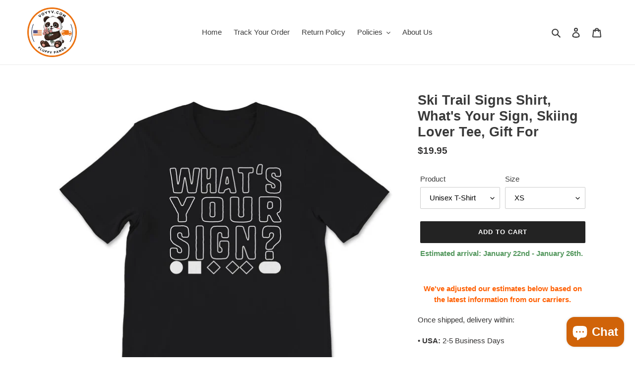

--- FILE ---
content_type: text/html; charset=utf-8
request_url: https://voyyv.com/products/ski-trail-signs-shirt-whats-your-sign-skiing-lover-tee-gift-for
body_size: 29844
content:
<!doctype html>
<html class="no-js" lang="en">
<head>
  <script data-ad-client="ca-pub-1563253759436176" async src="https://pagead2.googlesyndication.com/pagead/js/adsbygoogle.js"></script>
  <meta charset="utf-8">
  <meta http-equiv="X-UA-Compatible" content="IE=edge,chrome=1">
  <meta name="viewport" content="width=device-width,initial-scale=1">
  <meta name="theme-color" content="#232323"><link rel="canonical" href="https://voyyv.com/products/ski-trail-signs-shirt-whats-your-sign-skiing-lover-tee-gift-for"><link rel="shortcut icon" href="//voyyv.com/cdn/shop/files/voyyv_-_Copy_2_32x32.png?v=1613555672" type="image/png"><title>Ski Trail Signs Shirt, What&#39;s Your Sign, Skiing Lover Tee, Gift For
&ndash; VOYYV</title><meta name="description" content="Ski Trail Signs Shirt, What&#39;s Your Sign, Skiing Lover Tee, Gift For Skier, Ski Snowboarding, Trail life is full of important choices,skiing lover tee,gift for skier,ski snowboarding,trail signs gift,beginner,intermediate,expert,expert only,terrain park,trail sign,ski,skier gift,skiing difficulty,ski trail signs shirt"><!-- /snippets/social-meta-tags.liquid -->




<meta property="og:site_name" content="VOYYV">
<meta property="og:url" content="https://voyyv.com/products/ski-trail-signs-shirt-whats-your-sign-skiing-lover-tee-gift-for">
<meta property="og:title" content="Ski Trail Signs Shirt, What's Your Sign, Skiing Lover Tee, Gift For">
<meta property="og:type" content="product">
<meta property="og:description" content="Ski Trail Signs Shirt, What&#39;s Your Sign, Skiing Lover Tee, Gift For Skier, Ski Snowboarding, Trail life is full of important choices,skiing lover tee,gift for skier,ski snowboarding,trail signs gift,beginner,intermediate,expert,expert only,terrain park,trail sign,ski,skier gift,skiing difficulty,ski trail signs shirt">

  <meta property="og:price:amount" content="19.95">
  <meta property="og:price:currency" content="USD">

<meta property="og:image" content="http://voyyv.com/cdn/shop/products/mockup_dec1280b-3d4a-400d-82a3-c3b536b16c69_1200x1200.jpg?v=1623904267"><meta property="og:image" content="http://voyyv.com/cdn/shop/products/mockup_96d94392-d915-413e-abcd-9ac6cc1b96bd_1200x1200.jpg?v=1623904269"><meta property="og:image" content="http://voyyv.com/cdn/shop/products/mockup_507fa236-6174-458f-8675-7303bb52728a_1200x1200.jpg?v=1623904270">
<meta property="og:image:secure_url" content="https://voyyv.com/cdn/shop/products/mockup_dec1280b-3d4a-400d-82a3-c3b536b16c69_1200x1200.jpg?v=1623904267"><meta property="og:image:secure_url" content="https://voyyv.com/cdn/shop/products/mockup_96d94392-d915-413e-abcd-9ac6cc1b96bd_1200x1200.jpg?v=1623904269"><meta property="og:image:secure_url" content="https://voyyv.com/cdn/shop/products/mockup_507fa236-6174-458f-8675-7303bb52728a_1200x1200.jpg?v=1623904270">


  <meta name="twitter:site" content="@voyyv">

<meta name="twitter:card" content="summary_large_image">
<meta name="twitter:title" content="Ski Trail Signs Shirt, What's Your Sign, Skiing Lover Tee, Gift For">
<meta name="twitter:description" content="Ski Trail Signs Shirt, What&#39;s Your Sign, Skiing Lover Tee, Gift For Skier, Ski Snowboarding, Trail life is full of important choices,skiing lover tee,gift for skier,ski snowboarding,trail signs gift,beginner,intermediate,expert,expert only,terrain park,trail sign,ski,skier gift,skiing difficulty,ski trail signs shirt">


  <link href="//voyyv.com/cdn/shop/t/1/assets/theme.scss.css?v=2437987057602137361759259680" rel="stylesheet" type="text/css" media="all" />

  <script>
    var theme = {
      breakpoints: {
        medium: 750,
        large: 990,
        widescreen: 1400
      },
      strings: {
        addToCart: "Add to cart",
        soldOut: "Sold out",
        unavailable: "Unavailable",
        regularPrice: "Regular price",
        salePrice: "Sale price",
        sale: "Sale",
        fromLowestPrice: "from [price]",
        vendor: "Vendor",
        showMore: "Show More",
        showLess: "Show Less",
        searchFor: "Search for",
        addressError: "Error looking up that address",
        addressNoResults: "No results for that address",
        addressQueryLimit: "You have exceeded the Google API usage limit. Consider upgrading to a \u003ca href=\"https:\/\/developers.google.com\/maps\/premium\/usage-limits\"\u003ePremium Plan\u003c\/a\u003e.",
        authError: "There was a problem authenticating your Google Maps account.",
        newWindow: "Opens in a new window.",
        external: "Opens external website.",
        newWindowExternal: "Opens external website in a new window.",
        removeLabel: "Remove [product]",
        update: "Update",
        quantity: "Quantity",
        discountedTotal: "Discounted total",
        regularTotal: "Regular total",
        priceColumn: "See Price column for discount details.",
        quantityMinimumMessage: "Quantity must be 1 or more",
        cartError: "There was an error while updating your cart. Please try again.",
        removedItemMessage: "Removed \u003cspan class=\"cart__removed-product-details\"\u003e([quantity]) [link]\u003c\/span\u003e from your cart.",
        unitPrice: "Unit price",
        unitPriceSeparator: "per",
        oneCartCount: "1 item",
        otherCartCount: "[count] items",
        quantityLabel: "Quantity: [count]",
        products: "Products",
        loading: "Loading",
        number_of_results: "[result_number] of [results_count]",
        number_of_results_found: "[results_count] results found",
        one_result_found: "1 result found"
      },
      moneyFormat: "${{amount}}",
      moneyFormatWithCurrency: "${{amount}} USD",
      settings: {
        predictiveSearchEnabled: true,
        predictiveSearchShowPrice: false,
        predictiveSearchShowVendor: false
      }
    }

    document.documentElement.className = document.documentElement.className.replace('no-js', 'js');
  </script><script src="//voyyv.com/cdn/shop/t/1/assets/lazysizes.js?v=94224023136283657951593537837" async="async"></script>
  <script src="//voyyv.com/cdn/shop/t/1/assets/vendor.js?v=85833464202832145531593537839" defer="defer"></script>
  <script src="//voyyv.com/cdn/shop/t/1/assets/theme.js?v=89031576585505892971593537838" defer="defer"></script>

  <script>window.performance && window.performance.mark && window.performance.mark('shopify.content_for_header.start');</script><meta name="google-site-verification" content="bewK3ac9dHIqdmkPMPUMH2eJb_uG2bZS1JcADnnuhIw">
<meta id="shopify-digital-wallet" name="shopify-digital-wallet" content="/42439114910/digital_wallets/dialog">
<meta name="shopify-checkout-api-token" content="f46bbbee32eb6d605b1e660663424661">
<meta id="in-context-paypal-metadata" data-shop-id="42439114910" data-venmo-supported="true" data-environment="production" data-locale="en_US" data-paypal-v4="true" data-currency="USD">
<link rel="alternate" type="application/json+oembed" href="https://voyyv.com/products/ski-trail-signs-shirt-whats-your-sign-skiing-lover-tee-gift-for.oembed">
<script async="async" src="/checkouts/internal/preloads.js?locale=en-US"></script>
<script id="shopify-features" type="application/json">{"accessToken":"f46bbbee32eb6d605b1e660663424661","betas":["rich-media-storefront-analytics"],"domain":"voyyv.com","predictiveSearch":true,"shopId":42439114910,"locale":"en"}</script>
<script>var Shopify = Shopify || {};
Shopify.shop = "voyror.myshopify.com";
Shopify.locale = "en";
Shopify.currency = {"active":"USD","rate":"1.0"};
Shopify.country = "US";
Shopify.theme = {"name":"Debut","id":103669956766,"schema_name":"Debut","schema_version":"16.7.0","theme_store_id":796,"role":"main"};
Shopify.theme.handle = "null";
Shopify.theme.style = {"id":null,"handle":null};
Shopify.cdnHost = "voyyv.com/cdn";
Shopify.routes = Shopify.routes || {};
Shopify.routes.root = "/";</script>
<script type="module">!function(o){(o.Shopify=o.Shopify||{}).modules=!0}(window);</script>
<script>!function(o){function n(){var o=[];function n(){o.push(Array.prototype.slice.apply(arguments))}return n.q=o,n}var t=o.Shopify=o.Shopify||{};t.loadFeatures=n(),t.autoloadFeatures=n()}(window);</script>
<script id="shop-js-analytics" type="application/json">{"pageType":"product"}</script>
<script defer="defer" async type="module" src="//voyyv.com/cdn/shopifycloud/shop-js/modules/v2/client.init-shop-cart-sync_IZsNAliE.en.esm.js"></script>
<script defer="defer" async type="module" src="//voyyv.com/cdn/shopifycloud/shop-js/modules/v2/chunk.common_0OUaOowp.esm.js"></script>
<script type="module">
  await import("//voyyv.com/cdn/shopifycloud/shop-js/modules/v2/client.init-shop-cart-sync_IZsNAliE.en.esm.js");
await import("//voyyv.com/cdn/shopifycloud/shop-js/modules/v2/chunk.common_0OUaOowp.esm.js");

  window.Shopify.SignInWithShop?.initShopCartSync?.({"fedCMEnabled":true,"windoidEnabled":true});

</script>
<script>(function() {
  var isLoaded = false;
  function asyncLoad() {
    if (isLoaded) return;
    isLoaded = true;
    var urls = ["https:\/\/gdprcdn.b-cdn.net\/js\/gdpr_cookie_consent.min.js?shop=voyror.myshopify.com","https:\/\/ff.spod.com\/fulfillment\/shopify\/js\/customize-product-script.js?v=1\u0026shop=voyror.myshopify.com","https:\/\/app.teelaunch.com\/sizing-charts-script.js?shop=voyror.myshopify.com","https:\/\/ecommplugins-scripts.trustpilot.com\/v2.1\/js\/header.min.js?settings=eyJrZXkiOiJ1QmltRjJMUDM1M2QyUVJIIiwicyI6Im5vbmUifQ==\u0026v=2.5\u0026shop=voyror.myshopify.com","https:\/\/ecommplugins-trustboxsettings.trustpilot.com\/voyror.myshopify.com.js?settings=1662171122916\u0026shop=voyror.myshopify.com","https:\/\/app.teelaunch.com\/sizing-charts-script.js?shop=voyror.myshopify.com","https:\/\/dashboard.jetprintapp.com\/shopapi\/common\/shopify\/js\/customize-button.js?v=1\u0026shop=voyror.myshopify.com","\/\/cdn.shopify.com\/proxy\/f340a860cc578dcc78f351c63c01bb537887359c5c37b2420be9815ef022bbfc\/static.cdn.printful.com\/static\/js\/external\/shopify-product-customizer.js?v=0.28\u0026shop=voyror.myshopify.com\u0026sp-cache-control=cHVibGljLCBtYXgtYWdlPTkwMA"];
    for (var i = 0; i < urls.length; i++) {
      var s = document.createElement('script');
      s.type = 'text/javascript';
      s.async = true;
      s.src = urls[i];
      var x = document.getElementsByTagName('script')[0];
      x.parentNode.insertBefore(s, x);
    }
  };
  if(window.attachEvent) {
    window.attachEvent('onload', asyncLoad);
  } else {
    window.addEventListener('load', asyncLoad, false);
  }
})();</script>
<script id="__st">var __st={"a":42439114910,"offset":-14400,"reqid":"e72590df-f202-411b-b373-cc78c3fe0b7e-1768555846","pageurl":"voyyv.com\/products\/ski-trail-signs-shirt-whats-your-sign-skiing-lover-tee-gift-for","u":"24b39d1e8b81","p":"product","rtyp":"product","rid":6766355579038};</script>
<script>window.ShopifyPaypalV4VisibilityTracking = true;</script>
<script id="captcha-bootstrap">!function(){'use strict';const t='contact',e='account',n='new_comment',o=[[t,t],['blogs',n],['comments',n],[t,'customer']],c=[[e,'customer_login'],[e,'guest_login'],[e,'recover_customer_password'],[e,'create_customer']],r=t=>t.map((([t,e])=>`form[action*='/${t}']:not([data-nocaptcha='true']) input[name='form_type'][value='${e}']`)).join(','),a=t=>()=>t?[...document.querySelectorAll(t)].map((t=>t.form)):[];function s(){const t=[...o],e=r(t);return a(e)}const i='password',u='form_key',d=['recaptcha-v3-token','g-recaptcha-response','h-captcha-response',i],f=()=>{try{return window.sessionStorage}catch{return}},m='__shopify_v',_=t=>t.elements[u];function p(t,e,n=!1){try{const o=window.sessionStorage,c=JSON.parse(o.getItem(e)),{data:r}=function(t){const{data:e,action:n}=t;return t[m]||n?{data:e,action:n}:{data:t,action:n}}(c);for(const[e,n]of Object.entries(r))t.elements[e]&&(t.elements[e].value=n);n&&o.removeItem(e)}catch(o){console.error('form repopulation failed',{error:o})}}const l='form_type',E='cptcha';function T(t){t.dataset[E]=!0}const w=window,h=w.document,L='Shopify',v='ce_forms',y='captcha';let A=!1;((t,e)=>{const n=(g='f06e6c50-85a8-45c8-87d0-21a2b65856fe',I='https://cdn.shopify.com/shopifycloud/storefront-forms-hcaptcha/ce_storefront_forms_captcha_hcaptcha.v1.5.2.iife.js',D={infoText:'Protected by hCaptcha',privacyText:'Privacy',termsText:'Terms'},(t,e,n)=>{const o=w[L][v],c=o.bindForm;if(c)return c(t,g,e,D).then(n);var r;o.q.push([[t,g,e,D],n]),r=I,A||(h.body.append(Object.assign(h.createElement('script'),{id:'captcha-provider',async:!0,src:r})),A=!0)});var g,I,D;w[L]=w[L]||{},w[L][v]=w[L][v]||{},w[L][v].q=[],w[L][y]=w[L][y]||{},w[L][y].protect=function(t,e){n(t,void 0,e),T(t)},Object.freeze(w[L][y]),function(t,e,n,w,h,L){const[v,y,A,g]=function(t,e,n){const i=e?o:[],u=t?c:[],d=[...i,...u],f=r(d),m=r(i),_=r(d.filter((([t,e])=>n.includes(e))));return[a(f),a(m),a(_),s()]}(w,h,L),I=t=>{const e=t.target;return e instanceof HTMLFormElement?e:e&&e.form},D=t=>v().includes(t);t.addEventListener('submit',(t=>{const e=I(t);if(!e)return;const n=D(e)&&!e.dataset.hcaptchaBound&&!e.dataset.recaptchaBound,o=_(e),c=g().includes(e)&&(!o||!o.value);(n||c)&&t.preventDefault(),c&&!n&&(function(t){try{if(!f())return;!function(t){const e=f();if(!e)return;const n=_(t);if(!n)return;const o=n.value;o&&e.removeItem(o)}(t);const e=Array.from(Array(32),(()=>Math.random().toString(36)[2])).join('');!function(t,e){_(t)||t.append(Object.assign(document.createElement('input'),{type:'hidden',name:u})),t.elements[u].value=e}(t,e),function(t,e){const n=f();if(!n)return;const o=[...t.querySelectorAll(`input[type='${i}']`)].map((({name:t})=>t)),c=[...d,...o],r={};for(const[a,s]of new FormData(t).entries())c.includes(a)||(r[a]=s);n.setItem(e,JSON.stringify({[m]:1,action:t.action,data:r}))}(t,e)}catch(e){console.error('failed to persist form',e)}}(e),e.submit())}));const S=(t,e)=>{t&&!t.dataset[E]&&(n(t,e.some((e=>e===t))),T(t))};for(const o of['focusin','change'])t.addEventListener(o,(t=>{const e=I(t);D(e)&&S(e,y())}));const B=e.get('form_key'),M=e.get(l),P=B&&M;t.addEventListener('DOMContentLoaded',(()=>{const t=y();if(P)for(const e of t)e.elements[l].value===M&&p(e,B);[...new Set([...A(),...v().filter((t=>'true'===t.dataset.shopifyCaptcha))])].forEach((e=>S(e,t)))}))}(h,new URLSearchParams(w.location.search),n,t,e,['guest_login'])})(!0,!0)}();</script>
<script integrity="sha256-4kQ18oKyAcykRKYeNunJcIwy7WH5gtpwJnB7kiuLZ1E=" data-source-attribution="shopify.loadfeatures" defer="defer" src="//voyyv.com/cdn/shopifycloud/storefront/assets/storefront/load_feature-a0a9edcb.js" crossorigin="anonymous"></script>
<script data-source-attribution="shopify.dynamic_checkout.dynamic.init">var Shopify=Shopify||{};Shopify.PaymentButton=Shopify.PaymentButton||{isStorefrontPortableWallets:!0,init:function(){window.Shopify.PaymentButton.init=function(){};var t=document.createElement("script");t.src="https://voyyv.com/cdn/shopifycloud/portable-wallets/latest/portable-wallets.en.js",t.type="module",document.head.appendChild(t)}};
</script>
<script data-source-attribution="shopify.dynamic_checkout.buyer_consent">
  function portableWalletsHideBuyerConsent(e){var t=document.getElementById("shopify-buyer-consent"),n=document.getElementById("shopify-subscription-policy-button");t&&n&&(t.classList.add("hidden"),t.setAttribute("aria-hidden","true"),n.removeEventListener("click",e))}function portableWalletsShowBuyerConsent(e){var t=document.getElementById("shopify-buyer-consent"),n=document.getElementById("shopify-subscription-policy-button");t&&n&&(t.classList.remove("hidden"),t.removeAttribute("aria-hidden"),n.addEventListener("click",e))}window.Shopify?.PaymentButton&&(window.Shopify.PaymentButton.hideBuyerConsent=portableWalletsHideBuyerConsent,window.Shopify.PaymentButton.showBuyerConsent=portableWalletsShowBuyerConsent);
</script>
<script data-source-attribution="shopify.dynamic_checkout.cart.bootstrap">document.addEventListener("DOMContentLoaded",(function(){function t(){return document.querySelector("shopify-accelerated-checkout-cart, shopify-accelerated-checkout")}if(t())Shopify.PaymentButton.init();else{new MutationObserver((function(e,n){t()&&(Shopify.PaymentButton.init(),n.disconnect())})).observe(document.body,{childList:!0,subtree:!0})}}));
</script>
<link id="shopify-accelerated-checkout-styles" rel="stylesheet" media="screen" href="https://voyyv.com/cdn/shopifycloud/portable-wallets/latest/accelerated-checkout-backwards-compat.css" crossorigin="anonymous">
<style id="shopify-accelerated-checkout-cart">
        #shopify-buyer-consent {
  margin-top: 1em;
  display: inline-block;
  width: 100%;
}

#shopify-buyer-consent.hidden {
  display: none;
}

#shopify-subscription-policy-button {
  background: none;
  border: none;
  padding: 0;
  text-decoration: underline;
  font-size: inherit;
  cursor: pointer;
}

#shopify-subscription-policy-button::before {
  box-shadow: none;
}

      </style>

<script>window.performance && window.performance.mark && window.performance.mark('shopify.content_for_header.end');</script>
<script type="text/javascript">window.moneyFormat = "${{amount}}";
    window.globoAlsoBoughtMoneyFormat = "${{amount}}";
    window.shopCurrency = "USD";
    window.assetsUrl = '//voyyv.com/cdn/shop/t/1/assets/';
  </script>
  <link href="//voyyv.com/cdn/shop/t/1/assets/globo.alsobought.css?v=118787372419535314411603541639" rel="stylesheet" type="text/css" media="all" />  <script src="//voyyv.com/cdn/shop/t/1/assets/globo.alsobought.js?v=32215880278075028161603541641" data-instant-track type="text/javascript"></script>
  <script data-instant-track>
    var globoAlsoBought = new globoAlsoBought({
      apiUrl: "https://related-products.globosoftware.net/v2/public/api",
      shop: "voyror.myshopify.com",
      domain: "voyyv.com",
      view_name: 'globo.related',
      cart_properties_name: 'utm_source',
      cart_properties_value: 'globoRelatedProducts',
      manualRecommendations: {},
      discount: false,
      redirect: true,
      exclude_tags: [],
      carousel_items: 6,
      carousel_autoplay: false,
      productBoughtTogether: {
        enable: true,
        limit: 1,
        random: false,
        template: 2,
        thisItem: true,
        conditions: ["tags"]
      },
      productRelated: {
        enable: true,
        limit: 20,
        random: false,
        template: 1,
        thisItem: false,
        conditions: ["tags"]
      },
      cart: {
        enable: true,
        limit: 10,
        random: false,
        template: 3,
        conditions: ["tags","global"],
        products: []
      },product: {
          id: 6766355579038,
          title: "Ski Trail Signs Shirt, What's Your Sign, Skiing Lover Tee, Gift For",
          handle: "ski-trail-signs-shirt-whats-your-sign-skiing-lover-tee-gift-for",
          price: 1995,
          compare_at_price: null,
          images: ["//voyyv.com/cdn/shop/products/mockup_dec1280b-3d4a-400d-82a3-c3b536b16c69.jpg?v=1623904267"],
          variants: [{"id":40115496583326,"title":"Unisex T-Shirt \/ XS","option1":"Unisex T-Shirt","option2":"XS","option3":null,"sku":"EXH14553385-VARTSP_BLK_XS","requires_shipping":true,"taxable":true,"featured_image":{"id":29520593977502,"product_id":6766355579038,"position":1,"created_at":"2021-06-17T01:31:07-03:00","updated_at":"2021-06-17T01:31:07-03:00","alt":null,"width":1000,"height":1000,"src":"\/\/voyyv.com\/cdn\/shop\/products\/mockup_dec1280b-3d4a-400d-82a3-c3b536b16c69.jpg?v=1623904267","variant_ids":[40115496583326,40115496616094,40115496648862,40115496681630,40115496714398,40115496747166,40115496779934]},"available":true,"name":"Ski Trail Signs Shirt, What's Your Sign, Skiing Lover Tee, Gift For - Unisex T-Shirt \/ XS","public_title":"Unisex T-Shirt \/ XS","options":["Unisex T-Shirt","XS"],"price":1995,"weight":118,"compare_at_price":null,"inventory_management":null,"barcode":null,"featured_media":{"alt":null,"id":21869195624606,"position":1,"preview_image":{"aspect_ratio":1.0,"height":1000,"width":1000,"src":"\/\/voyyv.com\/cdn\/shop\/products\/mockup_dec1280b-3d4a-400d-82a3-c3b536b16c69.jpg?v=1623904267"}},"requires_selling_plan":false,"selling_plan_allocations":[]},{"id":40115496616094,"title":"Unisex T-Shirt \/ S","option1":"Unisex T-Shirt","option2":"S","option3":null,"sku":"EXH14553385-VARTSP_BLK_S","requires_shipping":true,"taxable":true,"featured_image":{"id":29520593977502,"product_id":6766355579038,"position":1,"created_at":"2021-06-17T01:31:07-03:00","updated_at":"2021-06-17T01:31:07-03:00","alt":null,"width":1000,"height":1000,"src":"\/\/voyyv.com\/cdn\/shop\/products\/mockup_dec1280b-3d4a-400d-82a3-c3b536b16c69.jpg?v=1623904267","variant_ids":[40115496583326,40115496616094,40115496648862,40115496681630,40115496714398,40115496747166,40115496779934]},"available":true,"name":"Ski Trail Signs Shirt, What's Your Sign, Skiing Lover Tee, Gift For - Unisex T-Shirt \/ S","public_title":"Unisex T-Shirt \/ S","options":["Unisex T-Shirt","S"],"price":1995,"weight":132,"compare_at_price":null,"inventory_management":null,"barcode":null,"featured_media":{"alt":null,"id":21869195624606,"position":1,"preview_image":{"aspect_ratio":1.0,"height":1000,"width":1000,"src":"\/\/voyyv.com\/cdn\/shop\/products\/mockup_dec1280b-3d4a-400d-82a3-c3b536b16c69.jpg?v=1623904267"}},"requires_selling_plan":false,"selling_plan_allocations":[]},{"id":40115496648862,"title":"Unisex T-Shirt \/ M","option1":"Unisex T-Shirt","option2":"M","option3":null,"sku":"EXH14553385-VARTSP_BLK_M","requires_shipping":true,"taxable":true,"featured_image":{"id":29520593977502,"product_id":6766355579038,"position":1,"created_at":"2021-06-17T01:31:07-03:00","updated_at":"2021-06-17T01:31:07-03:00","alt":null,"width":1000,"height":1000,"src":"\/\/voyyv.com\/cdn\/shop\/products\/mockup_dec1280b-3d4a-400d-82a3-c3b536b16c69.jpg?v=1623904267","variant_ids":[40115496583326,40115496616094,40115496648862,40115496681630,40115496714398,40115496747166,40115496779934]},"available":true,"name":"Ski Trail Signs Shirt, What's Your Sign, Skiing Lover Tee, Gift For - Unisex T-Shirt \/ M","public_title":"Unisex T-Shirt \/ M","options":["Unisex T-Shirt","M"],"price":1995,"weight":145,"compare_at_price":null,"inventory_management":null,"barcode":null,"featured_media":{"alt":null,"id":21869195624606,"position":1,"preview_image":{"aspect_ratio":1.0,"height":1000,"width":1000,"src":"\/\/voyyv.com\/cdn\/shop\/products\/mockup_dec1280b-3d4a-400d-82a3-c3b536b16c69.jpg?v=1623904267"}},"requires_selling_plan":false,"selling_plan_allocations":[]},{"id":40115496681630,"title":"Unisex T-Shirt \/ L","option1":"Unisex T-Shirt","option2":"L","option3":null,"sku":"EXH14553385-VARTSP_BLK_L","requires_shipping":true,"taxable":true,"featured_image":{"id":29520593977502,"product_id":6766355579038,"position":1,"created_at":"2021-06-17T01:31:07-03:00","updated_at":"2021-06-17T01:31:07-03:00","alt":null,"width":1000,"height":1000,"src":"\/\/voyyv.com\/cdn\/shop\/products\/mockup_dec1280b-3d4a-400d-82a3-c3b536b16c69.jpg?v=1623904267","variant_ids":[40115496583326,40115496616094,40115496648862,40115496681630,40115496714398,40115496747166,40115496779934]},"available":true,"name":"Ski Trail Signs Shirt, What's Your Sign, Skiing Lover Tee, Gift For - Unisex T-Shirt \/ L","public_title":"Unisex T-Shirt \/ L","options":["Unisex T-Shirt","L"],"price":1995,"weight":172,"compare_at_price":null,"inventory_management":null,"barcode":null,"featured_media":{"alt":null,"id":21869195624606,"position":1,"preview_image":{"aspect_ratio":1.0,"height":1000,"width":1000,"src":"\/\/voyyv.com\/cdn\/shop\/products\/mockup_dec1280b-3d4a-400d-82a3-c3b536b16c69.jpg?v=1623904267"}},"requires_selling_plan":false,"selling_plan_allocations":[]},{"id":40115496714398,"title":"Unisex T-Shirt \/ XL","option1":"Unisex T-Shirt","option2":"XL","option3":null,"sku":"EXH14553385-VARTSP_BLK_XL","requires_shipping":true,"taxable":true,"featured_image":{"id":29520593977502,"product_id":6766355579038,"position":1,"created_at":"2021-06-17T01:31:07-03:00","updated_at":"2021-06-17T01:31:07-03:00","alt":null,"width":1000,"height":1000,"src":"\/\/voyyv.com\/cdn\/shop\/products\/mockup_dec1280b-3d4a-400d-82a3-c3b536b16c69.jpg?v=1623904267","variant_ids":[40115496583326,40115496616094,40115496648862,40115496681630,40115496714398,40115496747166,40115496779934]},"available":true,"name":"Ski Trail Signs Shirt, What's Your Sign, Skiing Lover Tee, Gift For - Unisex T-Shirt \/ XL","public_title":"Unisex T-Shirt \/ XL","options":["Unisex T-Shirt","XL"],"price":1995,"weight":191,"compare_at_price":null,"inventory_management":null,"barcode":null,"featured_media":{"alt":null,"id":21869195624606,"position":1,"preview_image":{"aspect_ratio":1.0,"height":1000,"width":1000,"src":"\/\/voyyv.com\/cdn\/shop\/products\/mockup_dec1280b-3d4a-400d-82a3-c3b536b16c69.jpg?v=1623904267"}},"requires_selling_plan":false,"selling_plan_allocations":[]},{"id":40115496747166,"title":"Unisex T-Shirt \/ 2XL","option1":"Unisex T-Shirt","option2":"2XL","option3":null,"sku":"EXH14553385-VARTSP_BLK_2XL","requires_shipping":true,"taxable":true,"featured_image":{"id":29520593977502,"product_id":6766355579038,"position":1,"created_at":"2021-06-17T01:31:07-03:00","updated_at":"2021-06-17T01:31:07-03:00","alt":null,"width":1000,"height":1000,"src":"\/\/voyyv.com\/cdn\/shop\/products\/mockup_dec1280b-3d4a-400d-82a3-c3b536b16c69.jpg?v=1623904267","variant_ids":[40115496583326,40115496616094,40115496648862,40115496681630,40115496714398,40115496747166,40115496779934]},"available":true,"name":"Ski Trail Signs Shirt, What's Your Sign, Skiing Lover Tee, Gift For - Unisex T-Shirt \/ 2XL","public_title":"Unisex T-Shirt \/ 2XL","options":["Unisex T-Shirt","2XL"],"price":2295,"weight":213,"compare_at_price":null,"inventory_management":null,"barcode":null,"featured_media":{"alt":null,"id":21869195624606,"position":1,"preview_image":{"aspect_ratio":1.0,"height":1000,"width":1000,"src":"\/\/voyyv.com\/cdn\/shop\/products\/mockup_dec1280b-3d4a-400d-82a3-c3b536b16c69.jpg?v=1623904267"}},"requires_selling_plan":false,"selling_plan_allocations":[]},{"id":40115496779934,"title":"Unisex T-Shirt \/ 3XL","option1":"Unisex T-Shirt","option2":"3XL","option3":null,"sku":"EXH14553385-VARTSP_BLK_3XL","requires_shipping":true,"taxable":true,"featured_image":{"id":29520593977502,"product_id":6766355579038,"position":1,"created_at":"2021-06-17T01:31:07-03:00","updated_at":"2021-06-17T01:31:07-03:00","alt":null,"width":1000,"height":1000,"src":"\/\/voyyv.com\/cdn\/shop\/products\/mockup_dec1280b-3d4a-400d-82a3-c3b536b16c69.jpg?v=1623904267","variant_ids":[40115496583326,40115496616094,40115496648862,40115496681630,40115496714398,40115496747166,40115496779934]},"available":true,"name":"Ski Trail Signs Shirt, What's Your Sign, Skiing Lover Tee, Gift For - Unisex T-Shirt \/ 3XL","public_title":"Unisex T-Shirt \/ 3XL","options":["Unisex T-Shirt","3XL"],"price":2445,"weight":227,"compare_at_price":null,"inventory_management":null,"barcode":null,"featured_media":{"alt":null,"id":21869195624606,"position":1,"preview_image":{"aspect_ratio":1.0,"height":1000,"width":1000,"src":"\/\/voyyv.com\/cdn\/shop\/products\/mockup_dec1280b-3d4a-400d-82a3-c3b536b16c69.jpg?v=1623904267"}},"requires_selling_plan":false,"selling_plan_allocations":[]},{"id":40115496812702,"title":"Youth Tee \/ S","option1":"Youth Tee","option2":"S","option3":null,"sku":"EXH14553385-VARYTS_BLACK_S","requires_shipping":true,"taxable":true,"featured_image":{"id":29520594337950,"product_id":6766355579038,"position":2,"created_at":"2021-06-17T01:31:09-03:00","updated_at":"2021-06-17T01:31:09-03:00","alt":null,"width":1000,"height":1000,"src":"\/\/voyyv.com\/cdn\/shop\/products\/mockup_96d94392-d915-413e-abcd-9ac6cc1b96bd.jpg?v=1623904269","variant_ids":[40115496812702,40115496845470,40115496878238]},"available":true,"name":"Ski Trail Signs Shirt, What's Your Sign, Skiing Lover Tee, Gift For - Youth Tee \/ S","public_title":"Youth Tee \/ S","options":["Youth Tee","S"],"price":1995,"weight":132,"compare_at_price":null,"inventory_management":null,"barcode":null,"featured_media":{"alt":null,"id":21869195952286,"position":2,"preview_image":{"aspect_ratio":1.0,"height":1000,"width":1000,"src":"\/\/voyyv.com\/cdn\/shop\/products\/mockup_96d94392-d915-413e-abcd-9ac6cc1b96bd.jpg?v=1623904269"}},"requires_selling_plan":false,"selling_plan_allocations":[]},{"id":40115496845470,"title":"Youth Tee \/ M","option1":"Youth Tee","option2":"M","option3":null,"sku":"EXH14553385-VARYTS_BLACK_M","requires_shipping":true,"taxable":true,"featured_image":{"id":29520594337950,"product_id":6766355579038,"position":2,"created_at":"2021-06-17T01:31:09-03:00","updated_at":"2021-06-17T01:31:09-03:00","alt":null,"width":1000,"height":1000,"src":"\/\/voyyv.com\/cdn\/shop\/products\/mockup_96d94392-d915-413e-abcd-9ac6cc1b96bd.jpg?v=1623904269","variant_ids":[40115496812702,40115496845470,40115496878238]},"available":true,"name":"Ski Trail Signs Shirt, What's Your Sign, Skiing Lover Tee, Gift For - Youth Tee \/ M","public_title":"Youth Tee \/ M","options":["Youth Tee","M"],"price":1995,"weight":145,"compare_at_price":null,"inventory_management":null,"barcode":null,"featured_media":{"alt":null,"id":21869195952286,"position":2,"preview_image":{"aspect_ratio":1.0,"height":1000,"width":1000,"src":"\/\/voyyv.com\/cdn\/shop\/products\/mockup_96d94392-d915-413e-abcd-9ac6cc1b96bd.jpg?v=1623904269"}},"requires_selling_plan":false,"selling_plan_allocations":[]},{"id":40115496878238,"title":"Youth Tee \/ L","option1":"Youth Tee","option2":"L","option3":null,"sku":"EXH14553385-VARYTS_BLACK_L","requires_shipping":true,"taxable":true,"featured_image":{"id":29520594337950,"product_id":6766355579038,"position":2,"created_at":"2021-06-17T01:31:09-03:00","updated_at":"2021-06-17T01:31:09-03:00","alt":null,"width":1000,"height":1000,"src":"\/\/voyyv.com\/cdn\/shop\/products\/mockup_96d94392-d915-413e-abcd-9ac6cc1b96bd.jpg?v=1623904269","variant_ids":[40115496812702,40115496845470,40115496878238]},"available":true,"name":"Ski Trail Signs Shirt, What's Your Sign, Skiing Lover Tee, Gift For - Youth Tee \/ L","public_title":"Youth Tee \/ L","options":["Youth Tee","L"],"price":1995,"weight":159,"compare_at_price":null,"inventory_management":null,"barcode":null,"featured_media":{"alt":null,"id":21869195952286,"position":2,"preview_image":{"aspect_ratio":1.0,"height":1000,"width":1000,"src":"\/\/voyyv.com\/cdn\/shop\/products\/mockup_96d94392-d915-413e-abcd-9ac6cc1b96bd.jpg?v=1623904269"}},"requires_selling_plan":false,"selling_plan_allocations":[]},{"id":40115496911006,"title":"Hoodie \/ S","option1":"Hoodie","option2":"S","option3":null,"sku":"EXH14553385-VARHD_BLK_S","requires_shipping":true,"taxable":true,"featured_image":{"id":29520594731166,"product_id":6766355579038,"position":3,"created_at":"2021-06-17T01:31:10-03:00","updated_at":"2021-06-17T01:31:10-03:00","alt":null,"width":1000,"height":1000,"src":"\/\/voyyv.com\/cdn\/shop\/products\/mockup_507fa236-6174-458f-8675-7303bb52728a.jpg?v=1623904270","variant_ids":[40115496911006,40115496943774,40115496976542,40115497009310,40115497042078]},"available":true,"name":"Ski Trail Signs Shirt, What's Your Sign, Skiing Lover Tee, Gift For - Hoodie \/ S","public_title":"Hoodie \/ S","options":["Hoodie","S"],"price":3995,"weight":549,"compare_at_price":null,"inventory_management":null,"barcode":null,"featured_media":{"alt":null,"id":21869196345502,"position":3,"preview_image":{"aspect_ratio":1.0,"height":1000,"width":1000,"src":"\/\/voyyv.com\/cdn\/shop\/products\/mockup_507fa236-6174-458f-8675-7303bb52728a.jpg?v=1623904270"}},"requires_selling_plan":false,"selling_plan_allocations":[]},{"id":40115496943774,"title":"Hoodie \/ M","option1":"Hoodie","option2":"M","option3":null,"sku":"EXH14553385-VARHD_BLK_M","requires_shipping":true,"taxable":true,"featured_image":{"id":29520594731166,"product_id":6766355579038,"position":3,"created_at":"2021-06-17T01:31:10-03:00","updated_at":"2021-06-17T01:31:10-03:00","alt":null,"width":1000,"height":1000,"src":"\/\/voyyv.com\/cdn\/shop\/products\/mockup_507fa236-6174-458f-8675-7303bb52728a.jpg?v=1623904270","variant_ids":[40115496911006,40115496943774,40115496976542,40115497009310,40115497042078]},"available":true,"name":"Ski Trail Signs Shirt, What's Your Sign, Skiing Lover Tee, Gift For - Hoodie \/ M","public_title":"Hoodie \/ M","options":["Hoodie","M"],"price":3995,"weight":581,"compare_at_price":null,"inventory_management":null,"barcode":null,"featured_media":{"alt":null,"id":21869196345502,"position":3,"preview_image":{"aspect_ratio":1.0,"height":1000,"width":1000,"src":"\/\/voyyv.com\/cdn\/shop\/products\/mockup_507fa236-6174-458f-8675-7303bb52728a.jpg?v=1623904270"}},"requires_selling_plan":false,"selling_plan_allocations":[]},{"id":40115496976542,"title":"Hoodie \/ L","option1":"Hoodie","option2":"L","option3":null,"sku":"EXH14553385-VARHD_BLK_L","requires_shipping":true,"taxable":true,"featured_image":{"id":29520594731166,"product_id":6766355579038,"position":3,"created_at":"2021-06-17T01:31:10-03:00","updated_at":"2021-06-17T01:31:10-03:00","alt":null,"width":1000,"height":1000,"src":"\/\/voyyv.com\/cdn\/shop\/products\/mockup_507fa236-6174-458f-8675-7303bb52728a.jpg?v=1623904270","variant_ids":[40115496911006,40115496943774,40115496976542,40115497009310,40115497042078]},"available":true,"name":"Ski Trail Signs Shirt, What's Your Sign, Skiing Lover Tee, Gift For - Hoodie \/ L","public_title":"Hoodie \/ L","options":["Hoodie","L"],"price":3995,"weight":612,"compare_at_price":null,"inventory_management":null,"barcode":null,"featured_media":{"alt":null,"id":21869196345502,"position":3,"preview_image":{"aspect_ratio":1.0,"height":1000,"width":1000,"src":"\/\/voyyv.com\/cdn\/shop\/products\/mockup_507fa236-6174-458f-8675-7303bb52728a.jpg?v=1623904270"}},"requires_selling_plan":false,"selling_plan_allocations":[]},{"id":40115497009310,"title":"Hoodie \/ XL","option1":"Hoodie","option2":"XL","option3":null,"sku":"EXH14553385-VARHD_BLK_XL","requires_shipping":true,"taxable":true,"featured_image":{"id":29520594731166,"product_id":6766355579038,"position":3,"created_at":"2021-06-17T01:31:10-03:00","updated_at":"2021-06-17T01:31:10-03:00","alt":null,"width":1000,"height":1000,"src":"\/\/voyyv.com\/cdn\/shop\/products\/mockup_507fa236-6174-458f-8675-7303bb52728a.jpg?v=1623904270","variant_ids":[40115496911006,40115496943774,40115496976542,40115497009310,40115497042078]},"available":true,"name":"Ski Trail Signs Shirt, What's Your Sign, Skiing Lover Tee, Gift For - Hoodie \/ XL","public_title":"Hoodie \/ XL","options":["Hoodie","XL"],"price":3995,"weight":671,"compare_at_price":null,"inventory_management":null,"barcode":null,"featured_media":{"alt":null,"id":21869196345502,"position":3,"preview_image":{"aspect_ratio":1.0,"height":1000,"width":1000,"src":"\/\/voyyv.com\/cdn\/shop\/products\/mockup_507fa236-6174-458f-8675-7303bb52728a.jpg?v=1623904270"}},"requires_selling_plan":false,"selling_plan_allocations":[]},{"id":40115497042078,"title":"Hoodie \/ 2XL","option1":"Hoodie","option2":"2XL","option3":null,"sku":"EXH14553385-VARHD_BLK_2XL","requires_shipping":true,"taxable":true,"featured_image":{"id":29520594731166,"product_id":6766355579038,"position":3,"created_at":"2021-06-17T01:31:10-03:00","updated_at":"2021-06-17T01:31:10-03:00","alt":null,"width":1000,"height":1000,"src":"\/\/voyyv.com\/cdn\/shop\/products\/mockup_507fa236-6174-458f-8675-7303bb52728a.jpg?v=1623904270","variant_ids":[40115496911006,40115496943774,40115496976542,40115497009310,40115497042078]},"available":true,"name":"Ski Trail Signs Shirt, What's Your Sign, Skiing Lover Tee, Gift For - Hoodie \/ 2XL","public_title":"Hoodie \/ 2XL","options":["Hoodie","2XL"],"price":4095,"weight":708,"compare_at_price":null,"inventory_management":null,"barcode":null,"featured_media":{"alt":null,"id":21869196345502,"position":3,"preview_image":{"aspect_ratio":1.0,"height":1000,"width":1000,"src":"\/\/voyyv.com\/cdn\/shop\/products\/mockup_507fa236-6174-458f-8675-7303bb52728a.jpg?v=1623904270"}},"requires_selling_plan":false,"selling_plan_allocations":[]}],
          available: true,
          vendor: "VOYYV",
          product_type: "",
          tags: ["beginner","expert","expert only","gift for skier","intermediate","life is full of important choices","ski","ski snowboarding","ski trail signs shirt","skier gift","skiing difficulty","skiing lover tee","terrain park","trail sign","trail signs gift"],
          collection:null},no_image_url: "https://cdn.shopify.com/s/images/admin/no-image-large.gif"
    });
  </script>
  <script src="//voyyv.com/cdn/shop/t/1/assets/globo.alsobought.data.js?v=15438297266392056291603541637" data-instant-track type="text/javascript"></script>
  
  <script src='https://areviewsapp.com/js_codes/collection_rating.js' defer></script>
<script src="https://cdn.shopify.com/extensions/7bc9bb47-adfa-4267-963e-cadee5096caf/inbox-1252/assets/inbox-chat-loader.js" type="text/javascript" defer="defer"></script>
<link href="https://monorail-edge.shopifysvc.com" rel="dns-prefetch">
<script>(function(){if ("sendBeacon" in navigator && "performance" in window) {try {var session_token_from_headers = performance.getEntriesByType('navigation')[0].serverTiming.find(x => x.name == '_s').description;} catch {var session_token_from_headers = undefined;}var session_cookie_matches = document.cookie.match(/_shopify_s=([^;]*)/);var session_token_from_cookie = session_cookie_matches && session_cookie_matches.length === 2 ? session_cookie_matches[1] : "";var session_token = session_token_from_headers || session_token_from_cookie || "";function handle_abandonment_event(e) {var entries = performance.getEntries().filter(function(entry) {return /monorail-edge.shopifysvc.com/.test(entry.name);});if (!window.abandonment_tracked && entries.length === 0) {window.abandonment_tracked = true;var currentMs = Date.now();var navigation_start = performance.timing.navigationStart;var payload = {shop_id: 42439114910,url: window.location.href,navigation_start,duration: currentMs - navigation_start,session_token,page_type: "product"};window.navigator.sendBeacon("https://monorail-edge.shopifysvc.com/v1/produce", JSON.stringify({schema_id: "online_store_buyer_site_abandonment/1.1",payload: payload,metadata: {event_created_at_ms: currentMs,event_sent_at_ms: currentMs}}));}}window.addEventListener('pagehide', handle_abandonment_event);}}());</script>
<script id="web-pixels-manager-setup">(function e(e,d,r,n,o){if(void 0===o&&(o={}),!Boolean(null===(a=null===(i=window.Shopify)||void 0===i?void 0:i.analytics)||void 0===a?void 0:a.replayQueue)){var i,a;window.Shopify=window.Shopify||{};var t=window.Shopify;t.analytics=t.analytics||{};var s=t.analytics;s.replayQueue=[],s.publish=function(e,d,r){return s.replayQueue.push([e,d,r]),!0};try{self.performance.mark("wpm:start")}catch(e){}var l=function(){var e={modern:/Edge?\/(1{2}[4-9]|1[2-9]\d|[2-9]\d{2}|\d{4,})\.\d+(\.\d+|)|Firefox\/(1{2}[4-9]|1[2-9]\d|[2-9]\d{2}|\d{4,})\.\d+(\.\d+|)|Chrom(ium|e)\/(9{2}|\d{3,})\.\d+(\.\d+|)|(Maci|X1{2}).+ Version\/(15\.\d+|(1[6-9]|[2-9]\d|\d{3,})\.\d+)([,.]\d+|)( \(\w+\)|)( Mobile\/\w+|) Safari\/|Chrome.+OPR\/(9{2}|\d{3,})\.\d+\.\d+|(CPU[ +]OS|iPhone[ +]OS|CPU[ +]iPhone|CPU IPhone OS|CPU iPad OS)[ +]+(15[._]\d+|(1[6-9]|[2-9]\d|\d{3,})[._]\d+)([._]\d+|)|Android:?[ /-](13[3-9]|1[4-9]\d|[2-9]\d{2}|\d{4,})(\.\d+|)(\.\d+|)|Android.+Firefox\/(13[5-9]|1[4-9]\d|[2-9]\d{2}|\d{4,})\.\d+(\.\d+|)|Android.+Chrom(ium|e)\/(13[3-9]|1[4-9]\d|[2-9]\d{2}|\d{4,})\.\d+(\.\d+|)|SamsungBrowser\/([2-9]\d|\d{3,})\.\d+/,legacy:/Edge?\/(1[6-9]|[2-9]\d|\d{3,})\.\d+(\.\d+|)|Firefox\/(5[4-9]|[6-9]\d|\d{3,})\.\d+(\.\d+|)|Chrom(ium|e)\/(5[1-9]|[6-9]\d|\d{3,})\.\d+(\.\d+|)([\d.]+$|.*Safari\/(?![\d.]+ Edge\/[\d.]+$))|(Maci|X1{2}).+ Version\/(10\.\d+|(1[1-9]|[2-9]\d|\d{3,})\.\d+)([,.]\d+|)( \(\w+\)|)( Mobile\/\w+|) Safari\/|Chrome.+OPR\/(3[89]|[4-9]\d|\d{3,})\.\d+\.\d+|(CPU[ +]OS|iPhone[ +]OS|CPU[ +]iPhone|CPU IPhone OS|CPU iPad OS)[ +]+(10[._]\d+|(1[1-9]|[2-9]\d|\d{3,})[._]\d+)([._]\d+|)|Android:?[ /-](13[3-9]|1[4-9]\d|[2-9]\d{2}|\d{4,})(\.\d+|)(\.\d+|)|Mobile Safari.+OPR\/([89]\d|\d{3,})\.\d+\.\d+|Android.+Firefox\/(13[5-9]|1[4-9]\d|[2-9]\d{2}|\d{4,})\.\d+(\.\d+|)|Android.+Chrom(ium|e)\/(13[3-9]|1[4-9]\d|[2-9]\d{2}|\d{4,})\.\d+(\.\d+|)|Android.+(UC? ?Browser|UCWEB|U3)[ /]?(15\.([5-9]|\d{2,})|(1[6-9]|[2-9]\d|\d{3,})\.\d+)\.\d+|SamsungBrowser\/(5\.\d+|([6-9]|\d{2,})\.\d+)|Android.+MQ{2}Browser\/(14(\.(9|\d{2,})|)|(1[5-9]|[2-9]\d|\d{3,})(\.\d+|))(\.\d+|)|K[Aa][Ii]OS\/(3\.\d+|([4-9]|\d{2,})\.\d+)(\.\d+|)/},d=e.modern,r=e.legacy,n=navigator.userAgent;return n.match(d)?"modern":n.match(r)?"legacy":"unknown"}(),u="modern"===l?"modern":"legacy",c=(null!=n?n:{modern:"",legacy:""})[u],f=function(e){return[e.baseUrl,"/wpm","/b",e.hashVersion,"modern"===e.buildTarget?"m":"l",".js"].join("")}({baseUrl:d,hashVersion:r,buildTarget:u}),m=function(e){var d=e.version,r=e.bundleTarget,n=e.surface,o=e.pageUrl,i=e.monorailEndpoint;return{emit:function(e){var a=e.status,t=e.errorMsg,s=(new Date).getTime(),l=JSON.stringify({metadata:{event_sent_at_ms:s},events:[{schema_id:"web_pixels_manager_load/3.1",payload:{version:d,bundle_target:r,page_url:o,status:a,surface:n,error_msg:t},metadata:{event_created_at_ms:s}}]});if(!i)return console&&console.warn&&console.warn("[Web Pixels Manager] No Monorail endpoint provided, skipping logging."),!1;try{return self.navigator.sendBeacon.bind(self.navigator)(i,l)}catch(e){}var u=new XMLHttpRequest;try{return u.open("POST",i,!0),u.setRequestHeader("Content-Type","text/plain"),u.send(l),!0}catch(e){return console&&console.warn&&console.warn("[Web Pixels Manager] Got an unhandled error while logging to Monorail."),!1}}}}({version:r,bundleTarget:l,surface:e.surface,pageUrl:self.location.href,monorailEndpoint:e.monorailEndpoint});try{o.browserTarget=l,function(e){var d=e.src,r=e.async,n=void 0===r||r,o=e.onload,i=e.onerror,a=e.sri,t=e.scriptDataAttributes,s=void 0===t?{}:t,l=document.createElement("script"),u=document.querySelector("head"),c=document.querySelector("body");if(l.async=n,l.src=d,a&&(l.integrity=a,l.crossOrigin="anonymous"),s)for(var f in s)if(Object.prototype.hasOwnProperty.call(s,f))try{l.dataset[f]=s[f]}catch(e){}if(o&&l.addEventListener("load",o),i&&l.addEventListener("error",i),u)u.appendChild(l);else{if(!c)throw new Error("Did not find a head or body element to append the script");c.appendChild(l)}}({src:f,async:!0,onload:function(){if(!function(){var e,d;return Boolean(null===(d=null===(e=window.Shopify)||void 0===e?void 0:e.analytics)||void 0===d?void 0:d.initialized)}()){var d=window.webPixelsManager.init(e)||void 0;if(d){var r=window.Shopify.analytics;r.replayQueue.forEach((function(e){var r=e[0],n=e[1],o=e[2];d.publishCustomEvent(r,n,o)})),r.replayQueue=[],r.publish=d.publishCustomEvent,r.visitor=d.visitor,r.initialized=!0}}},onerror:function(){return m.emit({status:"failed",errorMsg:"".concat(f," has failed to load")})},sri:function(e){var d=/^sha384-[A-Za-z0-9+/=]+$/;return"string"==typeof e&&d.test(e)}(c)?c:"",scriptDataAttributes:o}),m.emit({status:"loading"})}catch(e){m.emit({status:"failed",errorMsg:(null==e?void 0:e.message)||"Unknown error"})}}})({shopId: 42439114910,storefrontBaseUrl: "https://voyyv.com",extensionsBaseUrl: "https://extensions.shopifycdn.com/cdn/shopifycloud/web-pixels-manager",monorailEndpoint: "https://monorail-edge.shopifysvc.com/unstable/produce_batch",surface: "storefront-renderer",enabledBetaFlags: ["2dca8a86"],webPixelsConfigList: [{"id":"496763108","configuration":"{\"config\":\"{\\\"pixel_id\\\":\\\"AW-0\\\",\\\"target_country\\\":\\\"US\\\",\\\"gtag_events\\\":[{\\\"type\\\":\\\"page_view\\\",\\\"action_label\\\":\\\"AW-612458937\\\/U7DRCNuQ3tcBELnDhaQC\\\"},{\\\"type\\\":\\\"purchase\\\",\\\"action_label\\\":\\\"AW-612458937\\\/wnlLCN6Q3tcBELnDhaQC\\\"},{\\\"type\\\":\\\"view_item\\\",\\\"action_label\\\":\\\"AW-612458937\\\/Jqh2COGQ3tcBELnDhaQC\\\"},{\\\"type\\\":\\\"add_to_cart\\\",\\\"action_label\\\":\\\"AW-612458937\\\/V1VpCOSQ3tcBELnDhaQC\\\"},{\\\"type\\\":\\\"begin_checkout\\\",\\\"action_label\\\":\\\"AW-612458937\\\/HXvBCOeQ3tcBELnDhaQC\\\"},{\\\"type\\\":\\\"search\\\",\\\"action_label\\\":\\\"AW-612458937\\\/JvAZCOqQ3tcBELnDhaQC\\\"},{\\\"type\\\":\\\"add_payment_info\\\",\\\"action_label\\\":\\\"AW-612458937\\\/YaUHCPKS3tcBELnDhaQC\\\"}],\\\"enable_monitoring_mode\\\":false}\"}","eventPayloadVersion":"v1","runtimeContext":"OPEN","scriptVersion":"b2a88bafab3e21179ed38636efcd8a93","type":"APP","apiClientId":1780363,"privacyPurposes":[],"dataSharingAdjustments":{"protectedCustomerApprovalScopes":["read_customer_address","read_customer_email","read_customer_name","read_customer_personal_data","read_customer_phone"]}},{"id":"343015652","configuration":"{\"pixelCode\":\"C5UH1L772NOIRMNBUML0\"}","eventPayloadVersion":"v1","runtimeContext":"STRICT","scriptVersion":"22e92c2ad45662f435e4801458fb78cc","type":"APP","apiClientId":4383523,"privacyPurposes":["ANALYTICS","MARKETING","SALE_OF_DATA"],"dataSharingAdjustments":{"protectedCustomerApprovalScopes":["read_customer_address","read_customer_email","read_customer_name","read_customer_personal_data","read_customer_phone"]}},{"id":"59080932","configuration":"{\"tagID\":\"2613443732049\"}","eventPayloadVersion":"v1","runtimeContext":"STRICT","scriptVersion":"18031546ee651571ed29edbe71a3550b","type":"APP","apiClientId":3009811,"privacyPurposes":["ANALYTICS","MARKETING","SALE_OF_DATA"],"dataSharingAdjustments":{"protectedCustomerApprovalScopes":["read_customer_address","read_customer_email","read_customer_name","read_customer_personal_data","read_customer_phone"]}},{"id":"74350820","eventPayloadVersion":"v1","runtimeContext":"LAX","scriptVersion":"1","type":"CUSTOM","privacyPurposes":["ANALYTICS"],"name":"Google Analytics tag (migrated)"},{"id":"shopify-app-pixel","configuration":"{}","eventPayloadVersion":"v1","runtimeContext":"STRICT","scriptVersion":"0450","apiClientId":"shopify-pixel","type":"APP","privacyPurposes":["ANALYTICS","MARKETING"]},{"id":"shopify-custom-pixel","eventPayloadVersion":"v1","runtimeContext":"LAX","scriptVersion":"0450","apiClientId":"shopify-pixel","type":"CUSTOM","privacyPurposes":["ANALYTICS","MARKETING"]}],isMerchantRequest: false,initData: {"shop":{"name":"VOYYV","paymentSettings":{"currencyCode":"USD"},"myshopifyDomain":"voyror.myshopify.com","countryCode":"US","storefrontUrl":"https:\/\/voyyv.com"},"customer":null,"cart":null,"checkout":null,"productVariants":[{"price":{"amount":19.95,"currencyCode":"USD"},"product":{"title":"Ski Trail Signs Shirt, What's Your Sign, Skiing Lover Tee, Gift For","vendor":"VOYYV","id":"6766355579038","untranslatedTitle":"Ski Trail Signs Shirt, What's Your Sign, Skiing Lover Tee, Gift For","url":"\/products\/ski-trail-signs-shirt-whats-your-sign-skiing-lover-tee-gift-for","type":""},"id":"40115496583326","image":{"src":"\/\/voyyv.com\/cdn\/shop\/products\/mockup_dec1280b-3d4a-400d-82a3-c3b536b16c69.jpg?v=1623904267"},"sku":"EXH14553385-VARTSP_BLK_XS","title":"Unisex T-Shirt \/ XS","untranslatedTitle":"Unisex T-Shirt \/ XS"},{"price":{"amount":19.95,"currencyCode":"USD"},"product":{"title":"Ski Trail Signs Shirt, What's Your Sign, Skiing Lover Tee, Gift For","vendor":"VOYYV","id":"6766355579038","untranslatedTitle":"Ski Trail Signs Shirt, What's Your Sign, Skiing Lover Tee, Gift For","url":"\/products\/ski-trail-signs-shirt-whats-your-sign-skiing-lover-tee-gift-for","type":""},"id":"40115496616094","image":{"src":"\/\/voyyv.com\/cdn\/shop\/products\/mockup_dec1280b-3d4a-400d-82a3-c3b536b16c69.jpg?v=1623904267"},"sku":"EXH14553385-VARTSP_BLK_S","title":"Unisex T-Shirt \/ S","untranslatedTitle":"Unisex T-Shirt \/ S"},{"price":{"amount":19.95,"currencyCode":"USD"},"product":{"title":"Ski Trail Signs Shirt, What's Your Sign, Skiing Lover Tee, Gift For","vendor":"VOYYV","id":"6766355579038","untranslatedTitle":"Ski Trail Signs Shirt, What's Your Sign, Skiing Lover Tee, Gift For","url":"\/products\/ski-trail-signs-shirt-whats-your-sign-skiing-lover-tee-gift-for","type":""},"id":"40115496648862","image":{"src":"\/\/voyyv.com\/cdn\/shop\/products\/mockup_dec1280b-3d4a-400d-82a3-c3b536b16c69.jpg?v=1623904267"},"sku":"EXH14553385-VARTSP_BLK_M","title":"Unisex T-Shirt \/ M","untranslatedTitle":"Unisex T-Shirt \/ M"},{"price":{"amount":19.95,"currencyCode":"USD"},"product":{"title":"Ski Trail Signs Shirt, What's Your Sign, Skiing Lover Tee, Gift For","vendor":"VOYYV","id":"6766355579038","untranslatedTitle":"Ski Trail Signs Shirt, What's Your Sign, Skiing Lover Tee, Gift For","url":"\/products\/ski-trail-signs-shirt-whats-your-sign-skiing-lover-tee-gift-for","type":""},"id":"40115496681630","image":{"src":"\/\/voyyv.com\/cdn\/shop\/products\/mockup_dec1280b-3d4a-400d-82a3-c3b536b16c69.jpg?v=1623904267"},"sku":"EXH14553385-VARTSP_BLK_L","title":"Unisex T-Shirt \/ L","untranslatedTitle":"Unisex T-Shirt \/ L"},{"price":{"amount":19.95,"currencyCode":"USD"},"product":{"title":"Ski Trail Signs Shirt, What's Your Sign, Skiing Lover Tee, Gift For","vendor":"VOYYV","id":"6766355579038","untranslatedTitle":"Ski Trail Signs Shirt, What's Your Sign, Skiing Lover Tee, Gift For","url":"\/products\/ski-trail-signs-shirt-whats-your-sign-skiing-lover-tee-gift-for","type":""},"id":"40115496714398","image":{"src":"\/\/voyyv.com\/cdn\/shop\/products\/mockup_dec1280b-3d4a-400d-82a3-c3b536b16c69.jpg?v=1623904267"},"sku":"EXH14553385-VARTSP_BLK_XL","title":"Unisex T-Shirt \/ XL","untranslatedTitle":"Unisex T-Shirt \/ XL"},{"price":{"amount":22.95,"currencyCode":"USD"},"product":{"title":"Ski Trail Signs Shirt, What's Your Sign, Skiing Lover Tee, Gift For","vendor":"VOYYV","id":"6766355579038","untranslatedTitle":"Ski Trail Signs Shirt, What's Your Sign, Skiing Lover Tee, Gift For","url":"\/products\/ski-trail-signs-shirt-whats-your-sign-skiing-lover-tee-gift-for","type":""},"id":"40115496747166","image":{"src":"\/\/voyyv.com\/cdn\/shop\/products\/mockup_dec1280b-3d4a-400d-82a3-c3b536b16c69.jpg?v=1623904267"},"sku":"EXH14553385-VARTSP_BLK_2XL","title":"Unisex T-Shirt \/ 2XL","untranslatedTitle":"Unisex T-Shirt \/ 2XL"},{"price":{"amount":24.45,"currencyCode":"USD"},"product":{"title":"Ski Trail Signs Shirt, What's Your Sign, Skiing Lover Tee, Gift For","vendor":"VOYYV","id":"6766355579038","untranslatedTitle":"Ski Trail Signs Shirt, What's Your Sign, Skiing Lover Tee, Gift For","url":"\/products\/ski-trail-signs-shirt-whats-your-sign-skiing-lover-tee-gift-for","type":""},"id":"40115496779934","image":{"src":"\/\/voyyv.com\/cdn\/shop\/products\/mockup_dec1280b-3d4a-400d-82a3-c3b536b16c69.jpg?v=1623904267"},"sku":"EXH14553385-VARTSP_BLK_3XL","title":"Unisex T-Shirt \/ 3XL","untranslatedTitle":"Unisex T-Shirt \/ 3XL"},{"price":{"amount":19.95,"currencyCode":"USD"},"product":{"title":"Ski Trail Signs Shirt, What's Your Sign, Skiing Lover Tee, Gift For","vendor":"VOYYV","id":"6766355579038","untranslatedTitle":"Ski Trail Signs Shirt, What's Your Sign, Skiing Lover Tee, Gift For","url":"\/products\/ski-trail-signs-shirt-whats-your-sign-skiing-lover-tee-gift-for","type":""},"id":"40115496812702","image":{"src":"\/\/voyyv.com\/cdn\/shop\/products\/mockup_96d94392-d915-413e-abcd-9ac6cc1b96bd.jpg?v=1623904269"},"sku":"EXH14553385-VARYTS_BLACK_S","title":"Youth Tee \/ S","untranslatedTitle":"Youth Tee \/ S"},{"price":{"amount":19.95,"currencyCode":"USD"},"product":{"title":"Ski Trail Signs Shirt, What's Your Sign, Skiing Lover Tee, Gift For","vendor":"VOYYV","id":"6766355579038","untranslatedTitle":"Ski Trail Signs Shirt, What's Your Sign, Skiing Lover Tee, Gift For","url":"\/products\/ski-trail-signs-shirt-whats-your-sign-skiing-lover-tee-gift-for","type":""},"id":"40115496845470","image":{"src":"\/\/voyyv.com\/cdn\/shop\/products\/mockup_96d94392-d915-413e-abcd-9ac6cc1b96bd.jpg?v=1623904269"},"sku":"EXH14553385-VARYTS_BLACK_M","title":"Youth Tee \/ M","untranslatedTitle":"Youth Tee \/ M"},{"price":{"amount":19.95,"currencyCode":"USD"},"product":{"title":"Ski Trail Signs Shirt, What's Your Sign, Skiing Lover Tee, Gift For","vendor":"VOYYV","id":"6766355579038","untranslatedTitle":"Ski Trail Signs Shirt, What's Your Sign, Skiing Lover Tee, Gift For","url":"\/products\/ski-trail-signs-shirt-whats-your-sign-skiing-lover-tee-gift-for","type":""},"id":"40115496878238","image":{"src":"\/\/voyyv.com\/cdn\/shop\/products\/mockup_96d94392-d915-413e-abcd-9ac6cc1b96bd.jpg?v=1623904269"},"sku":"EXH14553385-VARYTS_BLACK_L","title":"Youth Tee \/ L","untranslatedTitle":"Youth Tee \/ L"},{"price":{"amount":39.95,"currencyCode":"USD"},"product":{"title":"Ski Trail Signs Shirt, What's Your Sign, Skiing Lover Tee, Gift For","vendor":"VOYYV","id":"6766355579038","untranslatedTitle":"Ski Trail Signs Shirt, What's Your Sign, Skiing Lover Tee, Gift For","url":"\/products\/ski-trail-signs-shirt-whats-your-sign-skiing-lover-tee-gift-for","type":""},"id":"40115496911006","image":{"src":"\/\/voyyv.com\/cdn\/shop\/products\/mockup_507fa236-6174-458f-8675-7303bb52728a.jpg?v=1623904270"},"sku":"EXH14553385-VARHD_BLK_S","title":"Hoodie \/ S","untranslatedTitle":"Hoodie \/ S"},{"price":{"amount":39.95,"currencyCode":"USD"},"product":{"title":"Ski Trail Signs Shirt, What's Your Sign, Skiing Lover Tee, Gift For","vendor":"VOYYV","id":"6766355579038","untranslatedTitle":"Ski Trail Signs Shirt, What's Your Sign, Skiing Lover Tee, Gift For","url":"\/products\/ski-trail-signs-shirt-whats-your-sign-skiing-lover-tee-gift-for","type":""},"id":"40115496943774","image":{"src":"\/\/voyyv.com\/cdn\/shop\/products\/mockup_507fa236-6174-458f-8675-7303bb52728a.jpg?v=1623904270"},"sku":"EXH14553385-VARHD_BLK_M","title":"Hoodie \/ M","untranslatedTitle":"Hoodie \/ M"},{"price":{"amount":39.95,"currencyCode":"USD"},"product":{"title":"Ski Trail Signs Shirt, What's Your Sign, Skiing Lover Tee, Gift For","vendor":"VOYYV","id":"6766355579038","untranslatedTitle":"Ski Trail Signs Shirt, What's Your Sign, Skiing Lover Tee, Gift For","url":"\/products\/ski-trail-signs-shirt-whats-your-sign-skiing-lover-tee-gift-for","type":""},"id":"40115496976542","image":{"src":"\/\/voyyv.com\/cdn\/shop\/products\/mockup_507fa236-6174-458f-8675-7303bb52728a.jpg?v=1623904270"},"sku":"EXH14553385-VARHD_BLK_L","title":"Hoodie \/ L","untranslatedTitle":"Hoodie \/ L"},{"price":{"amount":39.95,"currencyCode":"USD"},"product":{"title":"Ski Trail Signs Shirt, What's Your Sign, Skiing Lover Tee, Gift For","vendor":"VOYYV","id":"6766355579038","untranslatedTitle":"Ski Trail Signs Shirt, What's Your Sign, Skiing Lover Tee, Gift For","url":"\/products\/ski-trail-signs-shirt-whats-your-sign-skiing-lover-tee-gift-for","type":""},"id":"40115497009310","image":{"src":"\/\/voyyv.com\/cdn\/shop\/products\/mockup_507fa236-6174-458f-8675-7303bb52728a.jpg?v=1623904270"},"sku":"EXH14553385-VARHD_BLK_XL","title":"Hoodie \/ XL","untranslatedTitle":"Hoodie \/ XL"},{"price":{"amount":40.95,"currencyCode":"USD"},"product":{"title":"Ski Trail Signs Shirt, What's Your Sign, Skiing Lover Tee, Gift For","vendor":"VOYYV","id":"6766355579038","untranslatedTitle":"Ski Trail Signs Shirt, What's Your Sign, Skiing Lover Tee, Gift For","url":"\/products\/ski-trail-signs-shirt-whats-your-sign-skiing-lover-tee-gift-for","type":""},"id":"40115497042078","image":{"src":"\/\/voyyv.com\/cdn\/shop\/products\/mockup_507fa236-6174-458f-8675-7303bb52728a.jpg?v=1623904270"},"sku":"EXH14553385-VARHD_BLK_2XL","title":"Hoodie \/ 2XL","untranslatedTitle":"Hoodie \/ 2XL"}],"purchasingCompany":null},},"https://voyyv.com/cdn","fcfee988w5aeb613cpc8e4bc33m6693e112",{"modern":"","legacy":""},{"shopId":"42439114910","storefrontBaseUrl":"https:\/\/voyyv.com","extensionBaseUrl":"https:\/\/extensions.shopifycdn.com\/cdn\/shopifycloud\/web-pixels-manager","surface":"storefront-renderer","enabledBetaFlags":"[\"2dca8a86\"]","isMerchantRequest":"false","hashVersion":"fcfee988w5aeb613cpc8e4bc33m6693e112","publish":"custom","events":"[[\"page_viewed\",{}],[\"product_viewed\",{\"productVariant\":{\"price\":{\"amount\":19.95,\"currencyCode\":\"USD\"},\"product\":{\"title\":\"Ski Trail Signs Shirt, What's Your Sign, Skiing Lover Tee, Gift For\",\"vendor\":\"VOYYV\",\"id\":\"6766355579038\",\"untranslatedTitle\":\"Ski Trail Signs Shirt, What's Your Sign, Skiing Lover Tee, Gift For\",\"url\":\"\/products\/ski-trail-signs-shirt-whats-your-sign-skiing-lover-tee-gift-for\",\"type\":\"\"},\"id\":\"40115496583326\",\"image\":{\"src\":\"\/\/voyyv.com\/cdn\/shop\/products\/mockup_dec1280b-3d4a-400d-82a3-c3b536b16c69.jpg?v=1623904267\"},\"sku\":\"EXH14553385-VARTSP_BLK_XS\",\"title\":\"Unisex T-Shirt \/ XS\",\"untranslatedTitle\":\"Unisex T-Shirt \/ XS\"}}]]"});</script><script>
  window.ShopifyAnalytics = window.ShopifyAnalytics || {};
  window.ShopifyAnalytics.meta = window.ShopifyAnalytics.meta || {};
  window.ShopifyAnalytics.meta.currency = 'USD';
  var meta = {"product":{"id":6766355579038,"gid":"gid:\/\/shopify\/Product\/6766355579038","vendor":"VOYYV","type":"","handle":"ski-trail-signs-shirt-whats-your-sign-skiing-lover-tee-gift-for","variants":[{"id":40115496583326,"price":1995,"name":"Ski Trail Signs Shirt, What's Your Sign, Skiing Lover Tee, Gift For - Unisex T-Shirt \/ XS","public_title":"Unisex T-Shirt \/ XS","sku":"EXH14553385-VARTSP_BLK_XS"},{"id":40115496616094,"price":1995,"name":"Ski Trail Signs Shirt, What's Your Sign, Skiing Lover Tee, Gift For - Unisex T-Shirt \/ S","public_title":"Unisex T-Shirt \/ S","sku":"EXH14553385-VARTSP_BLK_S"},{"id":40115496648862,"price":1995,"name":"Ski Trail Signs Shirt, What's Your Sign, Skiing Lover Tee, Gift For - Unisex T-Shirt \/ M","public_title":"Unisex T-Shirt \/ M","sku":"EXH14553385-VARTSP_BLK_M"},{"id":40115496681630,"price":1995,"name":"Ski Trail Signs Shirt, What's Your Sign, Skiing Lover Tee, Gift For - Unisex T-Shirt \/ L","public_title":"Unisex T-Shirt \/ L","sku":"EXH14553385-VARTSP_BLK_L"},{"id":40115496714398,"price":1995,"name":"Ski Trail Signs Shirt, What's Your Sign, Skiing Lover Tee, Gift For - Unisex T-Shirt \/ XL","public_title":"Unisex T-Shirt \/ XL","sku":"EXH14553385-VARTSP_BLK_XL"},{"id":40115496747166,"price":2295,"name":"Ski Trail Signs Shirt, What's Your Sign, Skiing Lover Tee, Gift For - Unisex T-Shirt \/ 2XL","public_title":"Unisex T-Shirt \/ 2XL","sku":"EXH14553385-VARTSP_BLK_2XL"},{"id":40115496779934,"price":2445,"name":"Ski Trail Signs Shirt, What's Your Sign, Skiing Lover Tee, Gift For - Unisex T-Shirt \/ 3XL","public_title":"Unisex T-Shirt \/ 3XL","sku":"EXH14553385-VARTSP_BLK_3XL"},{"id":40115496812702,"price":1995,"name":"Ski Trail Signs Shirt, What's Your Sign, Skiing Lover Tee, Gift For - Youth Tee \/ S","public_title":"Youth Tee \/ S","sku":"EXH14553385-VARYTS_BLACK_S"},{"id":40115496845470,"price":1995,"name":"Ski Trail Signs Shirt, What's Your Sign, Skiing Lover Tee, Gift For - Youth Tee \/ M","public_title":"Youth Tee \/ M","sku":"EXH14553385-VARYTS_BLACK_M"},{"id":40115496878238,"price":1995,"name":"Ski Trail Signs Shirt, What's Your Sign, Skiing Lover Tee, Gift For - Youth Tee \/ L","public_title":"Youth Tee \/ L","sku":"EXH14553385-VARYTS_BLACK_L"},{"id":40115496911006,"price":3995,"name":"Ski Trail Signs Shirt, What's Your Sign, Skiing Lover Tee, Gift For - Hoodie \/ S","public_title":"Hoodie \/ S","sku":"EXH14553385-VARHD_BLK_S"},{"id":40115496943774,"price":3995,"name":"Ski Trail Signs Shirt, What's Your Sign, Skiing Lover Tee, Gift For - Hoodie \/ M","public_title":"Hoodie \/ M","sku":"EXH14553385-VARHD_BLK_M"},{"id":40115496976542,"price":3995,"name":"Ski Trail Signs Shirt, What's Your Sign, Skiing Lover Tee, Gift For - Hoodie \/ L","public_title":"Hoodie \/ L","sku":"EXH14553385-VARHD_BLK_L"},{"id":40115497009310,"price":3995,"name":"Ski Trail Signs Shirt, What's Your Sign, Skiing Lover Tee, Gift For - Hoodie \/ XL","public_title":"Hoodie \/ XL","sku":"EXH14553385-VARHD_BLK_XL"},{"id":40115497042078,"price":4095,"name":"Ski Trail Signs Shirt, What's Your Sign, Skiing Lover Tee, Gift For - Hoodie \/ 2XL","public_title":"Hoodie \/ 2XL","sku":"EXH14553385-VARHD_BLK_2XL"}],"remote":false},"page":{"pageType":"product","resourceType":"product","resourceId":6766355579038,"requestId":"e72590df-f202-411b-b373-cc78c3fe0b7e-1768555846"}};
  for (var attr in meta) {
    window.ShopifyAnalytics.meta[attr] = meta[attr];
  }
</script>
<script class="analytics">
  (function () {
    var customDocumentWrite = function(content) {
      var jquery = null;

      if (window.jQuery) {
        jquery = window.jQuery;
      } else if (window.Checkout && window.Checkout.$) {
        jquery = window.Checkout.$;
      }

      if (jquery) {
        jquery('body').append(content);
      }
    };

    var hasLoggedConversion = function(token) {
      if (token) {
        return document.cookie.indexOf('loggedConversion=' + token) !== -1;
      }
      return false;
    }

    var setCookieIfConversion = function(token) {
      if (token) {
        var twoMonthsFromNow = new Date(Date.now());
        twoMonthsFromNow.setMonth(twoMonthsFromNow.getMonth() + 2);

        document.cookie = 'loggedConversion=' + token + '; expires=' + twoMonthsFromNow;
      }
    }

    var trekkie = window.ShopifyAnalytics.lib = window.trekkie = window.trekkie || [];
    if (trekkie.integrations) {
      return;
    }
    trekkie.methods = [
      'identify',
      'page',
      'ready',
      'track',
      'trackForm',
      'trackLink'
    ];
    trekkie.factory = function(method) {
      return function() {
        var args = Array.prototype.slice.call(arguments);
        args.unshift(method);
        trekkie.push(args);
        return trekkie;
      };
    };
    for (var i = 0; i < trekkie.methods.length; i++) {
      var key = trekkie.methods[i];
      trekkie[key] = trekkie.factory(key);
    }
    trekkie.load = function(config) {
      trekkie.config = config || {};
      trekkie.config.initialDocumentCookie = document.cookie;
      var first = document.getElementsByTagName('script')[0];
      var script = document.createElement('script');
      script.type = 'text/javascript';
      script.onerror = function(e) {
        var scriptFallback = document.createElement('script');
        scriptFallback.type = 'text/javascript';
        scriptFallback.onerror = function(error) {
                var Monorail = {
      produce: function produce(monorailDomain, schemaId, payload) {
        var currentMs = new Date().getTime();
        var event = {
          schema_id: schemaId,
          payload: payload,
          metadata: {
            event_created_at_ms: currentMs,
            event_sent_at_ms: currentMs
          }
        };
        return Monorail.sendRequest("https://" + monorailDomain + "/v1/produce", JSON.stringify(event));
      },
      sendRequest: function sendRequest(endpointUrl, payload) {
        // Try the sendBeacon API
        if (window && window.navigator && typeof window.navigator.sendBeacon === 'function' && typeof window.Blob === 'function' && !Monorail.isIos12()) {
          var blobData = new window.Blob([payload], {
            type: 'text/plain'
          });

          if (window.navigator.sendBeacon(endpointUrl, blobData)) {
            return true;
          } // sendBeacon was not successful

        } // XHR beacon

        var xhr = new XMLHttpRequest();

        try {
          xhr.open('POST', endpointUrl);
          xhr.setRequestHeader('Content-Type', 'text/plain');
          xhr.send(payload);
        } catch (e) {
          console.log(e);
        }

        return false;
      },
      isIos12: function isIos12() {
        return window.navigator.userAgent.lastIndexOf('iPhone; CPU iPhone OS 12_') !== -1 || window.navigator.userAgent.lastIndexOf('iPad; CPU OS 12_') !== -1;
      }
    };
    Monorail.produce('monorail-edge.shopifysvc.com',
      'trekkie_storefront_load_errors/1.1',
      {shop_id: 42439114910,
      theme_id: 103669956766,
      app_name: "storefront",
      context_url: window.location.href,
      source_url: "//voyyv.com/cdn/s/trekkie.storefront.cd680fe47e6c39ca5d5df5f0a32d569bc48c0f27.min.js"});

        };
        scriptFallback.async = true;
        scriptFallback.src = '//voyyv.com/cdn/s/trekkie.storefront.cd680fe47e6c39ca5d5df5f0a32d569bc48c0f27.min.js';
        first.parentNode.insertBefore(scriptFallback, first);
      };
      script.async = true;
      script.src = '//voyyv.com/cdn/s/trekkie.storefront.cd680fe47e6c39ca5d5df5f0a32d569bc48c0f27.min.js';
      first.parentNode.insertBefore(script, first);
    };
    trekkie.load(
      {"Trekkie":{"appName":"storefront","development":false,"defaultAttributes":{"shopId":42439114910,"isMerchantRequest":null,"themeId":103669956766,"themeCityHash":"6591269305889258476","contentLanguage":"en","currency":"USD","eventMetadataId":"ed23d683-61fc-4c04-aeff-4f89464c99ff"},"isServerSideCookieWritingEnabled":true,"monorailRegion":"shop_domain","enabledBetaFlags":["65f19447"]},"Session Attribution":{},"S2S":{"facebookCapiEnabled":false,"source":"trekkie-storefront-renderer","apiClientId":580111}}
    );

    var loaded = false;
    trekkie.ready(function() {
      if (loaded) return;
      loaded = true;

      window.ShopifyAnalytics.lib = window.trekkie;

      var originalDocumentWrite = document.write;
      document.write = customDocumentWrite;
      try { window.ShopifyAnalytics.merchantGoogleAnalytics.call(this); } catch(error) {};
      document.write = originalDocumentWrite;

      window.ShopifyAnalytics.lib.page(null,{"pageType":"product","resourceType":"product","resourceId":6766355579038,"requestId":"e72590df-f202-411b-b373-cc78c3fe0b7e-1768555846","shopifyEmitted":true});

      var match = window.location.pathname.match(/checkouts\/(.+)\/(thank_you|post_purchase)/)
      var token = match? match[1]: undefined;
      if (!hasLoggedConversion(token)) {
        setCookieIfConversion(token);
        window.ShopifyAnalytics.lib.track("Viewed Product",{"currency":"USD","variantId":40115496583326,"productId":6766355579038,"productGid":"gid:\/\/shopify\/Product\/6766355579038","name":"Ski Trail Signs Shirt, What's Your Sign, Skiing Lover Tee, Gift For - Unisex T-Shirt \/ XS","price":"19.95","sku":"EXH14553385-VARTSP_BLK_XS","brand":"VOYYV","variant":"Unisex T-Shirt \/ XS","category":"","nonInteraction":true,"remote":false},undefined,undefined,{"shopifyEmitted":true});
      window.ShopifyAnalytics.lib.track("monorail:\/\/trekkie_storefront_viewed_product\/1.1",{"currency":"USD","variantId":40115496583326,"productId":6766355579038,"productGid":"gid:\/\/shopify\/Product\/6766355579038","name":"Ski Trail Signs Shirt, What's Your Sign, Skiing Lover Tee, Gift For - Unisex T-Shirt \/ XS","price":"19.95","sku":"EXH14553385-VARTSP_BLK_XS","brand":"VOYYV","variant":"Unisex T-Shirt \/ XS","category":"","nonInteraction":true,"remote":false,"referer":"https:\/\/voyyv.com\/products\/ski-trail-signs-shirt-whats-your-sign-skiing-lover-tee-gift-for"});
      }
    });


        var eventsListenerScript = document.createElement('script');
        eventsListenerScript.async = true;
        eventsListenerScript.src = "//voyyv.com/cdn/shopifycloud/storefront/assets/shop_events_listener-3da45d37.js";
        document.getElementsByTagName('head')[0].appendChild(eventsListenerScript);

})();</script>
  <script>
  if (!window.ga || (window.ga && typeof window.ga !== 'function')) {
    window.ga = function ga() {
      (window.ga.q = window.ga.q || []).push(arguments);
      if (window.Shopify && window.Shopify.analytics && typeof window.Shopify.analytics.publish === 'function') {
        window.Shopify.analytics.publish("ga_stub_called", {}, {sendTo: "google_osp_migration"});
      }
      console.error("Shopify's Google Analytics stub called with:", Array.from(arguments), "\nSee https://help.shopify.com/manual/promoting-marketing/pixels/pixel-migration#google for more information.");
    };
    if (window.Shopify && window.Shopify.analytics && typeof window.Shopify.analytics.publish === 'function') {
      window.Shopify.analytics.publish("ga_stub_initialized", {}, {sendTo: "google_osp_migration"});
    }
  }
</script>
<script
  defer
  src="https://voyyv.com/cdn/shopifycloud/perf-kit/shopify-perf-kit-3.0.3.min.js"
  data-application="storefront-renderer"
  data-shop-id="42439114910"
  data-render-region="gcp-us-central1"
  data-page-type="product"
  data-theme-instance-id="103669956766"
  data-theme-name="Debut"
  data-theme-version="16.7.0"
  data-monorail-region="shop_domain"
  data-resource-timing-sampling-rate="10"
  data-shs="true"
  data-shs-beacon="true"
  data-shs-export-with-fetch="true"
  data-shs-logs-sample-rate="1"
  data-shs-beacon-endpoint="https://voyyv.com/api/collect"
></script>
</head>

<body class="template-product">

  <a class="in-page-link visually-hidden skip-link" href="#MainContent">Skip to content</a><div id="shopify-section-header" class="shopify-section">
  <style>
    
      .site-header__logo-image {
        max-width: 100px;
      }
    

    
      .site-header__logo-image {
        margin: 0;
      }
    
  </style>


<div id="SearchDrawer" class="search-bar drawer drawer--top" role="dialog" aria-modal="true" aria-label="Search" data-predictive-search-drawer>
  <div class="search-bar__interior">
    <div class="search-form__container" data-search-form-container>
      <form class="search-form search-bar__form" action="/search" method="get" role="search">
        <div class="search-form__input-wrapper">
          <input
            type="text"
            name="q"
            placeholder="Search"
            role="combobox"
            aria-autocomplete="list"
            aria-owns="predictive-search-results"
            aria-expanded="false"
            aria-label="Search"
            aria-haspopup="listbox"
            class="search-form__input search-bar__input"
            data-predictive-search-drawer-input
          />
          <input type="hidden" name="options[prefix]" value="last" aria-hidden="true" />
          <div class="predictive-search-wrapper predictive-search-wrapper--drawer" data-predictive-search-mount="drawer"></div>
        </div>

        <button class="search-bar__submit search-form__submit"
          type="submit"
          data-search-form-submit>
          <svg aria-hidden="true" focusable="false" role="presentation" class="icon icon-search" viewBox="0 0 37 40"><path d="M35.6 36l-9.8-9.8c4.1-5.4 3.6-13.2-1.3-18.1-5.4-5.4-14.2-5.4-19.7 0-5.4 5.4-5.4 14.2 0 19.7 2.6 2.6 6.1 4.1 9.8 4.1 3 0 5.9-1 8.3-2.8l9.8 9.8c.4.4.9.6 1.4.6s1-.2 1.4-.6c.9-.9.9-2.1.1-2.9zm-20.9-8.2c-2.6 0-5.1-1-7-2.9-3.9-3.9-3.9-10.1 0-14C9.6 9 12.2 8 14.7 8s5.1 1 7 2.9c3.9 3.9 3.9 10.1 0 14-1.9 1.9-4.4 2.9-7 2.9z"/></svg>
          <span class="icon__fallback-text">Submit</span>
        </button>
      </form>

      <div class="search-bar__actions">
        <button type="button" class="btn--link search-bar__close js-drawer-close">
          <svg aria-hidden="true" focusable="false" role="presentation" class="icon icon-close" viewBox="0 0 40 40"><path d="M23.868 20.015L39.117 4.78c1.11-1.108 1.11-2.77 0-3.877-1.109-1.108-2.773-1.108-3.882 0L19.986 16.137 4.737.904C3.628-.204 1.965-.204.856.904c-1.11 1.108-1.11 2.77 0 3.877l15.249 15.234L.855 35.248c-1.108 1.108-1.108 2.77 0 3.877.555.554 1.248.831 1.942.831s1.386-.277 1.94-.83l15.25-15.234 15.248 15.233c.555.554 1.248.831 1.941.831s1.387-.277 1.941-.83c1.11-1.109 1.11-2.77 0-3.878L23.868 20.015z" class="layer"/></svg>
          <span class="icon__fallback-text">Close search</span>
        </button>
      </div>
    </div>
  </div>
</div>


<div data-section-id="header" data-section-type="header-section" data-header-section>
  
    
  

  <header class="site-header border-bottom logo--left" role="banner">
    <div class="grid grid--no-gutters grid--table site-header__mobile-nav">
      

      <div class="grid__item medium-up--one-quarter logo-align--left">
        
        
          <div class="h2 site-header__logo">
        
          
<a href="/" class="site-header__logo-image">
              
              <img class="lazyload js"
                   src="//voyyv.com/cdn/shop/files/ocean_surfing_1_300x300.png?v=1733355689"
                   data-src="//voyyv.com/cdn/shop/files/ocean_surfing_1_{width}x.png?v=1733355689"
                   data-widths="[180, 360, 540, 720, 900, 1080, 1296, 1512, 1728, 2048]"
                   data-aspectratio="1.0"
                   data-sizes="auto"
                   alt="VOYYV"
                   style="max-width: 100px">
              <noscript>
                
                <img src="//voyyv.com/cdn/shop/files/ocean_surfing_1_100x.png?v=1733355689"
                     srcset="//voyyv.com/cdn/shop/files/ocean_surfing_1_100x.png?v=1733355689 1x, //voyyv.com/cdn/shop/files/ocean_surfing_1_100x@2x.png?v=1733355689 2x"
                     alt="VOYYV"
                     style="max-width: 100px;">
              </noscript>
            </a>
          
        
          </div>
        
      </div>

      
        <nav class="grid__item medium-up--one-half small--hide" id="AccessibleNav" role="navigation">
          
<ul class="site-nav list--inline" id="SiteNav">
  



    
      <li >
        <a href="/"
          class="site-nav__link site-nav__link--main"
          
        >
          <span class="site-nav__label">Home</span>
        </a>
      </li>
    
  



    
      <li >
        <a href="/pages/track-your-order"
          class="site-nav__link site-nav__link--main"
          
        >
          <span class="site-nav__label">Track Your Order</span>
        </a>
      </li>
    
  



    
      <li >
        <a href="/policies/refund-policy"
          class="site-nav__link site-nav__link--main"
          
        >
          <span class="site-nav__label">Return Policy</span>
        </a>
      </li>
    
  



    
      <li class="site-nav--has-dropdown" data-has-dropdowns>
        <button class="site-nav__link site-nav__link--main site-nav__link--button" type="button" aria-expanded="false" aria-controls="SiteNavLabel-policies">
          <span class="site-nav__label">Policies</span><svg aria-hidden="true" focusable="false" role="presentation" class="icon icon-chevron-down" viewBox="0 0 9 9"><path d="M8.542 2.558a.625.625 0 0 1 0 .884l-3.6 3.6a.626.626 0 0 1-.884 0l-3.6-3.6a.625.625 0 1 1 .884-.884L4.5 5.716l3.158-3.158a.625.625 0 0 1 .884 0z" fill="#fff"/></svg>
        </button>

        <div class="site-nav__dropdown" id="SiteNavLabel-policies">
          
            <ul>
              
                <li>
                  <a href="/pages/privacy-policy"
                  class="site-nav__link site-nav__child-link"
                  
                >
                    <span class="site-nav__label">Privacy policy</span>
                  </a>
                </li>
              
                <li>
                  <a href="/pages/refund-policy"
                  class="site-nav__link site-nav__child-link"
                  
                >
                    <span class="site-nav__label">Refund policy</span>
                  </a>
                </li>
              
                <li>
                  <a href="/pages/terms-of-service"
                  class="site-nav__link site-nav__child-link"
                  
                >
                    <span class="site-nav__label">Terms of service</span>
                  </a>
                </li>
              
                <li>
                  <a href="/pages/shipping-policy"
                  class="site-nav__link site-nav__child-link"
                  
                >
                    <span class="site-nav__label">Shipping policy</span>
                  </a>
                </li>
              
                <li>
                  <a href="/pages/faqs"
                  class="site-nav__link site-nav__child-link"
                  
                >
                    <span class="site-nav__label">FAQs</span>
                  </a>
                </li>
              
                <li>
                  <a href="/pages/contact-us"
                  class="site-nav__link site-nav__child-link site-nav__link--last"
                  
                >
                    <span class="site-nav__label">Contact Us</span>
                  </a>
                </li>
              
            </ul>
          
        </div>
      </li>
    
  



    
      <li >
        <a href="/pages/about-us"
          class="site-nav__link site-nav__link--main"
          
        >
          <span class="site-nav__label">About Us</span>
        </a>
      </li>
    
  
</ul>

        </nav>
      

      <div class="grid__item medium-up--one-quarter text-right site-header__icons site-header__icons--plus">
        <div class="site-header__icons-wrapper">

          <button type="button" class="btn--link site-header__icon site-header__search-toggle js-drawer-open-top">
            <svg aria-hidden="true" focusable="false" role="presentation" class="icon icon-search" viewBox="0 0 37 40"><path d="M35.6 36l-9.8-9.8c4.1-5.4 3.6-13.2-1.3-18.1-5.4-5.4-14.2-5.4-19.7 0-5.4 5.4-5.4 14.2 0 19.7 2.6 2.6 6.1 4.1 9.8 4.1 3 0 5.9-1 8.3-2.8l9.8 9.8c.4.4.9.6 1.4.6s1-.2 1.4-.6c.9-.9.9-2.1.1-2.9zm-20.9-8.2c-2.6 0-5.1-1-7-2.9-3.9-3.9-3.9-10.1 0-14C9.6 9 12.2 8 14.7 8s5.1 1 7 2.9c3.9 3.9 3.9 10.1 0 14-1.9 1.9-4.4 2.9-7 2.9z"/></svg>
            <span class="icon__fallback-text">Search</span>
          </button>

          
            
              <a href="https://shopify.com/42439114910/account?locale=en&region_country=US" class="site-header__icon site-header__account">
                <svg aria-hidden="true" focusable="false" role="presentation" class="icon icon-login" viewBox="0 0 28.33 37.68"><path d="M14.17 14.9a7.45 7.45 0 1 0-7.5-7.45 7.46 7.46 0 0 0 7.5 7.45zm0-10.91a3.45 3.45 0 1 1-3.5 3.46A3.46 3.46 0 0 1 14.17 4zM14.17 16.47A14.18 14.18 0 0 0 0 30.68c0 1.41.66 4 5.11 5.66a27.17 27.17 0 0 0 9.06 1.34c6.54 0 14.17-1.84 14.17-7a14.18 14.18 0 0 0-14.17-14.21zm0 17.21c-6.3 0-10.17-1.77-10.17-3a10.17 10.17 0 1 1 20.33 0c.01 1.23-3.86 3-10.16 3z"/></svg>
                <span class="icon__fallback-text">Log in</span>
              </a>
            
          

          <a href="/cart" class="site-header__icon site-header__cart">
            <svg aria-hidden="true" focusable="false" role="presentation" class="icon icon-cart" viewBox="0 0 37 40"><path d="M36.5 34.8L33.3 8h-5.9C26.7 3.9 23 .8 18.5.8S10.3 3.9 9.6 8H3.7L.5 34.8c-.2 1.5.4 2.4.9 3 .5.5 1.4 1.2 3.1 1.2h28c1.3 0 2.4-.4 3.1-1.3.7-.7 1-1.8.9-2.9zm-18-30c2.2 0 4.1 1.4 4.7 3.2h-9.5c.7-1.9 2.6-3.2 4.8-3.2zM4.5 35l2.8-23h2.2v3c0 1.1.9 2 2 2s2-.9 2-2v-3h10v3c0 1.1.9 2 2 2s2-.9 2-2v-3h2.2l2.8 23h-28z"/></svg>
            <span class="icon__fallback-text">Cart</span>
            <div id="CartCount" class="site-header__cart-count hide" data-cart-count-bubble>
              <span data-cart-count>0</span>
              <span class="icon__fallback-text medium-up--hide">items</span>
            </div>
          </a>

          
            <button type="button" class="btn--link site-header__icon site-header__menu js-mobile-nav-toggle mobile-nav--open" aria-controls="MobileNav"  aria-expanded="false" aria-label="Menu">
              <svg aria-hidden="true" focusable="false" role="presentation" class="icon icon-hamburger" viewBox="0 0 37 40"><path d="M33.5 25h-30c-1.1 0-2-.9-2-2s.9-2 2-2h30c1.1 0 2 .9 2 2s-.9 2-2 2zm0-11.5h-30c-1.1 0-2-.9-2-2s.9-2 2-2h30c1.1 0 2 .9 2 2s-.9 2-2 2zm0 23h-30c-1.1 0-2-.9-2-2s.9-2 2-2h30c1.1 0 2 .9 2 2s-.9 2-2 2z"/></svg>
              <svg aria-hidden="true" focusable="false" role="presentation" class="icon icon-close" viewBox="0 0 40 40"><path d="M23.868 20.015L39.117 4.78c1.11-1.108 1.11-2.77 0-3.877-1.109-1.108-2.773-1.108-3.882 0L19.986 16.137 4.737.904C3.628-.204 1.965-.204.856.904c-1.11 1.108-1.11 2.77 0 3.877l15.249 15.234L.855 35.248c-1.108 1.108-1.108 2.77 0 3.877.555.554 1.248.831 1.942.831s1.386-.277 1.94-.83l15.25-15.234 15.248 15.233c.555.554 1.248.831 1.941.831s1.387-.277 1.941-.83c1.11-1.109 1.11-2.77 0-3.878L23.868 20.015z" class="layer"/></svg>
            </button>
          
        </div>

      </div>
    </div>

    <nav class="mobile-nav-wrapper medium-up--hide" role="navigation">
      <ul id="MobileNav" class="mobile-nav">
        
<li class="mobile-nav__item border-bottom">
            
              <a href="/"
                class="mobile-nav__link"
                
              >
                <span class="mobile-nav__label">Home</span>
              </a>
            
          </li>
        
<li class="mobile-nav__item border-bottom">
            
              <a href="/pages/track-your-order"
                class="mobile-nav__link"
                
              >
                <span class="mobile-nav__label">Track Your Order</span>
              </a>
            
          </li>
        
<li class="mobile-nav__item border-bottom">
            
              <a href="/policies/refund-policy"
                class="mobile-nav__link"
                
              >
                <span class="mobile-nav__label">Return Policy</span>
              </a>
            
          </li>
        
<li class="mobile-nav__item border-bottom">
            
              
              <button type="button" class="btn--link js-toggle-submenu mobile-nav__link" data-target="policies-4" data-level="1" aria-expanded="false">
                <span class="mobile-nav__label">Policies</span>
                <div class="mobile-nav__icon">
                  <svg aria-hidden="true" focusable="false" role="presentation" class="icon icon-chevron-right" viewBox="0 0 14 14"><path d="M3.871.604c.44-.439 1.152-.439 1.591 0l5.515 5.515s-.049-.049.003.004l.082.08c.439.44.44 1.153 0 1.592l-5.6 5.6a1.125 1.125 0 0 1-1.59-1.59L8.675 7 3.87 2.195a1.125 1.125 0 0 1 0-1.59z" fill="#fff"/></svg>
                </div>
              </button>
              <ul class="mobile-nav__dropdown" data-parent="policies-4" data-level="2">
                <li class="visually-hidden" tabindex="-1" data-menu-title="2">Policies Menu</li>
                <li class="mobile-nav__item border-bottom">
                  <div class="mobile-nav__table">
                    <div class="mobile-nav__table-cell mobile-nav__return">
                      <button class="btn--link js-toggle-submenu mobile-nav__return-btn" type="button" aria-expanded="true" aria-label="Policies">
                        <svg aria-hidden="true" focusable="false" role="presentation" class="icon icon-chevron-left" viewBox="0 0 14 14"><path d="M10.129.604a1.125 1.125 0 0 0-1.591 0L3.023 6.12s.049-.049-.003.004l-.082.08c-.439.44-.44 1.153 0 1.592l5.6 5.6a1.125 1.125 0 0 0 1.59-1.59L5.325 7l4.805-4.805c.44-.439.44-1.151 0-1.59z" fill="#fff"/></svg>
                      </button>
                    </div>
                    <span class="mobile-nav__sublist-link mobile-nav__sublist-header mobile-nav__sublist-header--main-nav-parent">
                      <span class="mobile-nav__label">Policies</span>
                    </span>
                  </div>
                </li>

                
                  <li class="mobile-nav__item border-bottom">
                    
                      <a href="/pages/privacy-policy"
                        class="mobile-nav__sublist-link"
                        
                      >
                        <span class="mobile-nav__label">Privacy policy</span>
                      </a>
                    
                  </li>
                
                  <li class="mobile-nav__item border-bottom">
                    
                      <a href="/pages/refund-policy"
                        class="mobile-nav__sublist-link"
                        
                      >
                        <span class="mobile-nav__label">Refund policy</span>
                      </a>
                    
                  </li>
                
                  <li class="mobile-nav__item border-bottom">
                    
                      <a href="/pages/terms-of-service"
                        class="mobile-nav__sublist-link"
                        
                      >
                        <span class="mobile-nav__label">Terms of service</span>
                      </a>
                    
                  </li>
                
                  <li class="mobile-nav__item border-bottom">
                    
                      <a href="/pages/shipping-policy"
                        class="mobile-nav__sublist-link"
                        
                      >
                        <span class="mobile-nav__label">Shipping policy</span>
                      </a>
                    
                  </li>
                
                  <li class="mobile-nav__item border-bottom">
                    
                      <a href="/pages/faqs"
                        class="mobile-nav__sublist-link"
                        
                      >
                        <span class="mobile-nav__label">FAQs</span>
                      </a>
                    
                  </li>
                
                  <li class="mobile-nav__item">
                    
                      <a href="/pages/contact-us"
                        class="mobile-nav__sublist-link"
                        
                      >
                        <span class="mobile-nav__label">Contact Us</span>
                      </a>
                    
                  </li>
                
              </ul>
            
          </li>
        
<li class="mobile-nav__item">
            
              <a href="/pages/about-us"
                class="mobile-nav__link"
                
              >
                <span class="mobile-nav__label">About Us</span>
              </a>
            
          </li>
        
      </ul>
    </nav>
  </header>

  
</div>



<script type="application/ld+json">
{
  "@context": "http://schema.org",
  "@type": "Organization",
  "name": "VOYYV",
  
    
    "logo": "https:\/\/voyyv.com\/cdn\/shop\/files\/ocean_surfing_1_500x.png?v=1733355689",
  
  "sameAs": [
    "https:\/\/twitter.com\/voyyv",
    "https:\/\/www.facebook.com\/profile.php?id=100089212040159",
    "https:\/\/www.pinterest.com\/UnicornWithStyleLtd\/",
    "http:\/\/instagram.com\/voyyv_skin",
    "",
    "",
    "",
    ""
  ],
  "url": "https:\/\/voyyv.com"
}
</script>




</div>

  <div class="page-container drawer-page-content" id="PageContainer">

    <main class="main-content js-focus-hidden" id="MainContent" role="main" tabindex="-1">
      

<div id="shopify-section-product-template" class="shopify-section"> <div class="grid" itemscope itemtype="http://schema.org/Product">
 <meta itemprop="url" content="https://voyyv.com/products/ski-trail-signs-shirt-whats-your-sign-skiing-lover-tee-gift-for">
 <meta itemprop="image" content="https://voyyv.com/cdn/shop/products/mockup_dec1280b-3d4a-400d-82a3-c3b536b16c69_grande.jpg?v=1623904267">
 <meta itemprop="name" content="Ski Trail Signs Shirt, What's Your Sign, Skiing Lover Tee, Gift For">
 <meta itemprop="sku" content="EXH14553385-VARTSP_BLK_XS">
 <meta itemprop="mpn" content="">
 <meta  itemprop="description" content="Ski Trail Signs Shirt, What's Your Sign, Skiing Lover Tee, Gift For Skier, Ski Snowboarding, Trail Signs Gift, Skiing Difficulty Sign


Unisex T-Shirt Size Chart



	
	
		Size
		Inches
		Centimeters
	
	
		Width
		Length
		Width
		Length
	
	
	
	
		XS
		16.5
		27
		41.9
		68.6
	
	
		S
		18
		28
		45.7
		71.1
	
	
		M
		20
		29
		50.8
		73.7
	
	
		L
		22
		30
		55.9
		76.2
	
	
		XL
		24
		31
		61
		78.7
	
	
		2XL
		26
		32
		66
		81.3
	
	
		3XL
		28
		33
		71.1
		83.8
	
	
		4XL
		30
		34
		76.2
		86.4
	
	

Youth Tee Size Chart



	
	
		Size
		Inches
		Centimeters
	
	
		Width
		Length
		Width
		Length
	
	
	
	
		S
		17
		22
		43.2
		55.9
	
	
		M
		18
		23.5
		45.7
		59.7
	
	
		L
		19
		25
		48.3
		63.5
	
	

Hoodie Size Chart



	
	
		Size
		Inches
		Centimeters
	
	
		Width
		Length
		Width
		Length
	
	
	
	
		S
		20
		26
		51
		66
	
	
		M
		22
		28
		56
		71
	
	
		L
		24
		29
		61
		74
	
	
		XL
		26
		30
		66
		76
	
	
		2XL
		28
		31
		71
		79
	
	

">
  
 <meta itemprop="brand" content="VOYYV"><div itemprop="offers" itemscope itemtype="http://schema.org/Offer">
 <meta itemprop="priceCurrency" content="USD">
 <meta itemprop="availability" content="http://schema.org/InStock">
 <meta itemprop="priceValidUntil" content="2027-01-16">
 <meta itemprop="price" content="0.0">
 <meta itemprop="url" content="https://voyyv.com/products/ski-trail-signs-shirt-whats-your-sign-skiing-lover-tee-gift-for">
 </div>
 </div>
  <div class="product-template__container page-width"
  id="ProductSection-product-template"
  data-section-id="product-template"
  data-section-type="product"
  data-enable-history-state="true"
  data-ajax-enabled="false"
>
  

        <h1 class="product-single__title mobile_hide">Ski Trail Signs Shirt, What's Your Sign, Skiing Lover Tee, Gift For</h1>
<!-- Start Areviews product title Rating Code -->
<div class='areviews_header_stars'></div> 
<!-- End Areviews product title Rating Code -->

  <div class="grid product-single">
    <div class="grid__item product-single__media-group medium-up--two-thirds" data-product-single-media-group>






<div id="FeaturedMedia-product-template-21869195624606-wrapper"
    class="product-single__media-wrapper js"
    
    
    
    data-product-single-media-wrapper
    data-media-id="product-template-21869195624606"
    tabindex="-1">
  
      
<style>#FeaturedMedia-product-template-21869195624606 {
    max-width: 720.0px;
    max-height: 720px;
  }

  #FeaturedMedia-product-template-21869195624606-wrapper {
    max-width: 720.0px;
  }
</style>

      <div
        id="ImageZoom-product-template-21869195624606"
        style="padding-top:100.0%;"
        class="product-single__media product-single__media--has-thumbnails js-zoom-enabled"
         data-image-zoom-wrapper data-zoom="//voyyv.com/cdn/shop/products/mockup_dec1280b-3d4a-400d-82a3-c3b536b16c69_1024x1024@2x.jpg?v=1623904267">
        <img id="FeaturedMedia-product-template-21869195624606"
          class="feature-row__image product-featured-media lazyload"
          src="//voyyv.com/cdn/shop/products/mockup_dec1280b-3d4a-400d-82a3-c3b536b16c69_300x300.jpg?v=1623904267"
          data-src="//voyyv.com/cdn/shop/products/mockup_dec1280b-3d4a-400d-82a3-c3b536b16c69_{width}x.jpg?v=1623904267"
          data-widths="[180, 360, 540, 720, 900, 1080, 1296, 1512, 1728, 2048]"
          data-aspectratio="1.0"
          data-sizes="auto"
          alt="Ski Trail Signs Shirt, What&#39;s Your Sign, Skiing Lover Tee, Gift For">
      </div>
    
</div>








<div id="FeaturedMedia-product-template-21869195952286-wrapper"
    class="product-single__media-wrapper js hide"
    
    
    
    data-product-single-media-wrapper
    data-media-id="product-template-21869195952286"
    tabindex="-1">
  
      
<style>#FeaturedMedia-product-template-21869195952286 {
    max-width: 720.0px;
    max-height: 720px;
  }

  #FeaturedMedia-product-template-21869195952286-wrapper {
    max-width: 720.0px;
  }
</style>

      <div
        id="ImageZoom-product-template-21869195952286"
        style="padding-top:100.0%;"
        class="product-single__media product-single__media--has-thumbnails js-zoom-enabled"
         data-image-zoom-wrapper data-zoom="//voyyv.com/cdn/shop/products/mockup_96d94392-d915-413e-abcd-9ac6cc1b96bd_1024x1024@2x.jpg?v=1623904269">
        <img id="FeaturedMedia-product-template-21869195952286"
          class="feature-row__image product-featured-media lazyload lazypreload"
          src="//voyyv.com/cdn/shop/products/mockup_96d94392-d915-413e-abcd-9ac6cc1b96bd_300x300.jpg?v=1623904269"
          data-src="//voyyv.com/cdn/shop/products/mockup_96d94392-d915-413e-abcd-9ac6cc1b96bd_{width}x.jpg?v=1623904269"
          data-widths="[180, 360, 540, 720, 900, 1080, 1296, 1512, 1728, 2048]"
          data-aspectratio="1.0"
          data-sizes="auto"
          alt="Ski Trail Signs Shirt, What&#39;s Your Sign, Skiing Lover Tee, Gift For">
      </div>
    
</div>








<div id="FeaturedMedia-product-template-21869196345502-wrapper"
    class="product-single__media-wrapper js hide"
    
    
    
    data-product-single-media-wrapper
    data-media-id="product-template-21869196345502"
    tabindex="-1">
  
      
<style>#FeaturedMedia-product-template-21869196345502 {
    max-width: 720.0px;
    max-height: 720px;
  }

  #FeaturedMedia-product-template-21869196345502-wrapper {
    max-width: 720.0px;
  }
</style>

      <div
        id="ImageZoom-product-template-21869196345502"
        style="padding-top:100.0%;"
        class="product-single__media product-single__media--has-thumbnails js-zoom-enabled"
         data-image-zoom-wrapper data-zoom="//voyyv.com/cdn/shop/products/mockup_507fa236-6174-458f-8675-7303bb52728a_1024x1024@2x.jpg?v=1623904270">
        <img id="FeaturedMedia-product-template-21869196345502"
          class="feature-row__image product-featured-media lazyload lazypreload"
          src="//voyyv.com/cdn/shop/products/mockup_507fa236-6174-458f-8675-7303bb52728a_300x300.jpg?v=1623904270"
          data-src="//voyyv.com/cdn/shop/products/mockup_507fa236-6174-458f-8675-7303bb52728a_{width}x.jpg?v=1623904270"
          data-widths="[180, 360, 540, 720, 900, 1080, 1296, 1512, 1728, 2048]"
          data-aspectratio="1.0"
          data-sizes="auto"
          alt="Ski Trail Signs Shirt, What&#39;s Your Sign, Skiing Lover Tee, Gift For">
      </div>
    
</div>

<noscript>
        
        <img src="//voyyv.com/cdn/shop/products/mockup_dec1280b-3d4a-400d-82a3-c3b536b16c69_720x@2x.jpg?v=1623904267" alt="Ski Trail Signs Shirt, What's Your Sign, Skiing Lover Tee, Gift For" id="FeaturedMedia-product-template" class="product-featured-media" style="max-width: 720px;">
      </noscript>

      

        

        <div class="thumbnails-wrapper">
          
          <ul class="product-single__thumbnails product-single__thumbnails-product-template">
            
              <li class="product-single__thumbnails-item product-single__thumbnails-item--large js">
                <a href="//voyyv.com/cdn/shop/products/mockup_dec1280b-3d4a-400d-82a3-c3b536b16c69_1024x1024@2x.jpg?v=1623904267"
                   class="text-link product-single__thumbnail product-single__thumbnail--product-template"
                   data-thumbnail-id="product-template-21869195624606"
                   data-zoom="//voyyv.com/cdn/shop/products/mockup_dec1280b-3d4a-400d-82a3-c3b536b16c69_1024x1024@2x.jpg?v=1623904267"><img class="product-single__thumbnail-image" src="//voyyv.com/cdn/shop/products/mockup_dec1280b-3d4a-400d-82a3-c3b536b16c69_110x110@2x.jpg?v=1623904267" alt="Load image into Gallery viewer, Ski Trail Signs Shirt, What&amp;#39;s Your Sign, Skiing Lover Tee, Gift For
"></a>
              </li>
            
              <li class="product-single__thumbnails-item product-single__thumbnails-item--large js">
                <a href="//voyyv.com/cdn/shop/products/mockup_96d94392-d915-413e-abcd-9ac6cc1b96bd_1024x1024@2x.jpg?v=1623904269"
                   class="text-link product-single__thumbnail product-single__thumbnail--product-template"
                   data-thumbnail-id="product-template-21869195952286"
                   data-zoom="//voyyv.com/cdn/shop/products/mockup_96d94392-d915-413e-abcd-9ac6cc1b96bd_1024x1024@2x.jpg?v=1623904269"><img class="product-single__thumbnail-image" src="//voyyv.com/cdn/shop/products/mockup_96d94392-d915-413e-abcd-9ac6cc1b96bd_110x110@2x.jpg?v=1623904269" alt="Load image into Gallery viewer, Ski Trail Signs Shirt, What&amp;#39;s Your Sign, Skiing Lover Tee, Gift For
"></a>
              </li>
            
              <li class="product-single__thumbnails-item product-single__thumbnails-item--large js">
                <a href="//voyyv.com/cdn/shop/products/mockup_507fa236-6174-458f-8675-7303bb52728a_1024x1024@2x.jpg?v=1623904270"
                   class="text-link product-single__thumbnail product-single__thumbnail--product-template"
                   data-thumbnail-id="product-template-21869196345502"
                   data-zoom="//voyyv.com/cdn/shop/products/mockup_507fa236-6174-458f-8675-7303bb52728a_1024x1024@2x.jpg?v=1623904270"><img class="product-single__thumbnail-image" src="//voyyv.com/cdn/shop/products/mockup_507fa236-6174-458f-8675-7303bb52728a_110x110@2x.jpg?v=1623904270" alt="Load image into Gallery viewer, Ski Trail Signs Shirt, What&amp;#39;s Your Sign, Skiing Lover Tee, Gift For
"></a>
              </li>
            
          </ul>
          
        </div>
      
    </div>
    
    <div class="grid__item medium-up--one-third">
      <div class="product-single__meta">

        <h1 class="product-single__title desk_hide">Ski Trail Signs Shirt, What's Your Sign, Skiing Lover Tee, Gift For</h1>

          <div class="product__price">
            
<dl class="price
  
  
  "
  data-price
>

  
<div class="price__pricing-group">
    <div class="price__regular">
      <dt>
        <span class="visually-hidden visually-hidden--inline">Regular price</span>
      </dt>
      <dd>
        <span class="price-item price-item--regular" data-regular-price>
          $19.95
        </span>
      </dd>
    </div>
    <div class="price__sale">
      <dt>
        <span class="visually-hidden visually-hidden--inline">Sale price</span>
      </dt>
      <dd>
        <span class="price-item price-item--sale" data-sale-price>
          $19.95
        </span>
      </dd>
      <dt>
        <span class="visually-hidden visually-hidden--inline">Regular price</span>
      </dt>
      <dd>
        <s class="price-item price-item--regular" data-regular-price>
          
        </s>
      </dd>
    </div>
    <div class="price__badges">
      <span class="price__badge price__badge--sale" aria-hidden="true">
        <span>Sale</span>
      </span>
      <span class="price__badge price__badge--sold-out">
        <span>Sold out</span>
      </span>
    </div>
  </div>
  <div class="price__unit">
    <dt>
      <span class="visually-hidden visually-hidden--inline">Unit price</span>
    </dt>
    <dd class="price-unit-price"><span data-unit-price></span><span aria-hidden="true">/</span><span class="visually-hidden">per&nbsp;</span><span data-unit-price-base-unit></span></dd>
  </div>
</dl>

          </div>

          

          <form method="post" action="/cart/add" id="product_form_6766355579038" accept-charset="UTF-8" class="product-form product-form-product-template

" enctype="multipart/form-data" novalidate="novalidate" data-product-form=""><input type="hidden" name="form_type" value="product" /><input type="hidden" name="utf8" value="✓" />
            
              <div class="product-form__controls-group">
                
                  <div class="selector-wrapper js product-form__item">
                    <label for="SingleOptionSelector-0">
                      Product
                    </label>
                    <select class="single-option-selector single-option-selector-product-template product-form__input"
                      id="SingleOptionSelector-0"
                      data-index="option1"
                    >
                      
                        <option value="Unisex T-Shirt" selected="selected">Unisex T-Shirt</option>
                      
                        <option value="Youth Tee">Youth Tee</option>
                      
                        <option value="Hoodie">Hoodie</option>
                      
                    </select>
                  </div>
                
                  <div class="selector-wrapper js product-form__item">
                    <label for="SingleOptionSelector-1">
                      Size
                    </label>
                    <select class="single-option-selector single-option-selector-product-template product-form__input"
                      id="SingleOptionSelector-1"
                      data-index="option2"
                    >
                      
                        <option value="XS" selected="selected">XS</option>
                      
                        <option value="S">S</option>
                      
                        <option value="M">M</option>
                      
                        <option value="L">L</option>
                      
                        <option value="XL">XL</option>
                      
                        <option value="2XL">2XL</option>
                      
                        <option value="3XL">3XL</option>
                      
                    </select>
                  </div>
                
              </div>
            
        
            <select name="id" id="ProductSelect-product-template" class="product-form__variants no-js">
              
                <option value="40115496583326" selected="selected">
                  Unisex T-Shirt / XS 
                </option>
              
                <option value="40115496616094">
                  Unisex T-Shirt / S 
                </option>
              
                <option value="40115496648862">
                  Unisex T-Shirt / M 
                </option>
              
                <option value="40115496681630">
                  Unisex T-Shirt / L 
                </option>
              
                <option value="40115496714398">
                  Unisex T-Shirt / XL 
                </option>
              
                <option value="40115496747166">
                  Unisex T-Shirt / 2XL 
                </option>
              
                <option value="40115496779934">
                  Unisex T-Shirt / 3XL 
                </option>
              
                <option value="40115496812702">
                  Youth Tee / S 
                </option>
              
                <option value="40115496845470">
                  Youth Tee / M 
                </option>
              
                <option value="40115496878238">
                  Youth Tee / L 
                </option>
              
                <option value="40115496911006">
                  Hoodie / S 
                </option>
              
                <option value="40115496943774">
                  Hoodie / M 
                </option>
              
                <option value="40115496976542">
                  Hoodie / L 
                </option>
              
                <option value="40115497009310">
                  Hoodie / XL 
                </option>
              
                <option value="40115497042078">
                  Hoodie / 2XL 
                </option>
              
            </select>

            

            <div class="product-form__error-message-wrapper product-form__error-message-wrapper--hidden"
              data-error-message-wrapper
              role="alert"
            >
              <span class="visually-hidden">Error </span>
              <svg aria-hidden="true" focusable="false" role="presentation" class="icon icon-error" viewBox="0 0 14 14"><g fill="none" fill-rule="evenodd"><path d="M7 0a7 7 0 0 1 7 7 7 7 0 1 1-7-7z"/><path class="icon-error__symbol" d="M6.328 8.396l-.252-5.4h1.836l-.24 5.4H6.328zM6.04 10.16c0-.528.432-.972.96-.972s.972.444.972.972c0 .516-.444.96-.972.96a.97.97 0 0 1-.96-.96z"/></g></svg>
              <span class="product-form__error-message" data-error-message>Quantity must be 1 or more</span>
            </div>

            <div class="product-form__controls-group product-form__controls-group--submit">
              <div class="product-form__item product-form__item--submit"
              >
                <button type="submit" name="add"
                  
                  aria-label="Add to cart"
                  class="btn product-form__cart-submit"
                  
                  data-add-to-cart>
                  <span data-add-to-cart-text>
                    
                      Add to cart
                    
                  </span>
                  <span class="hide" data-loader>
                    <svg aria-hidden="true" focusable="false" role="presentation" class="icon icon-spinner" viewBox="0 0 20 20"><path d="M7.229 1.173a9.25 9.25 0 1 0 11.655 11.412 1.25 1.25 0 1 0-2.4-.698 6.75 6.75 0 1 1-8.506-8.329 1.25 1.25 0 1 0-.75-2.385z" fill="#919EAB"/></svg>
                  </span>
                </button>                
               
<p><span style='text-align: center; color: #53975d; font-weight: bold;'>Estimated arrival: <span id="fromDate"></span> - <span id="toDate"></span>.</p>
<script src="//cdnjs.cloudflare.com/ajax/libs/datejs/1.0/date.min.js" type="text/javascript"></script>
<script>
  var fromDate = Date.today().addDays(6);
  if (fromDate.is().saturday() || fromDate.is().sunday()) { 
    fromDate = fromDate.next().monday();
  }
  var toDate = Date.today().addDays(10);
  if (toDate.is().saturday() || toDate.is().sunday()) { 
    toDate = toDate.next().monday(); 
  }
  document.getElementById('fromDate').innerHTML = fromDate.toString('MMMM dS');
  document.getElementById('toDate').innerHTML = toDate.toString('MMMM dS');
</script>


                
              </div>
            </div>
          <input type="hidden" name="product-id" value="6766355579038" /><input type="hidden" name="section-id" value="product-template" /></form>
        </div><p class="visually-hidden" data-product-status
          aria-live="polite"
          role="status"
        ></p><p class="visually-hidden" data-loader-status
          aria-live="assertive"
          role="alert"
          aria-hidden="true"
        >Adding product to your cart</p>
<div class='hulkapps-payment-icons'></div>
      
<p></p><p style='text-align: center; color: #FF5F01; font-weight: bold;'>We've adjusted our estimates below based on the latest information from our carriers.</p><p>Once shipped, delivery within:</p><p>• <b>USA:</b> 2-5 Business Days</p><p>• <b>International:</b> 5-14 Business Days</p><p>• <b>Returns: </b><strong><u><a href="https://voyyv.com/policies/refund-policy"><span style="color:#16a085">Return Policy</u></span></a></strong></p><p>• All orders ship with Love from California &amp; Florida, USA</p>
      
        <div class="product-single__description rte">
          Ski Trail Signs Shirt, What's Your Sign, Skiing Lover Tee, Gift For Skier, Ski Snowboarding, Trail Signs Gift, Skiing Difficulty Sign

<div style="margin-top: 2em">
<h4 style="margin-top: 1em; margin-bottom: 0">Unisex T-Shirt Size Chart</h4>

<style>
	.ok-sizeChart {
		color: #444;
		text-align: center;
		margin: 1em 0 1em 0;
		font-size: 16px;
		width: 100%;
		white-space: nowrap;
	}
	.ok-sizeChart tbody tr:nth-child(odd) {
		background-color: #fff;
	}
	.ok-sizeChart tbody tr:nth-child(even) {
		background-color: #eee;
	}
	.ok-sizeChart td,
	.ok-sizeChart th {
		text-align: center;
		padding-left: 0;
		padding-right: 0;
	}
</style>
<table class="ok-sizeChart">
	<thead>
	<tr>
		<th rowspan="2">Size</th>
		<th colspan="2">Inches</th>
		<th colspan="2">Centimeters</th>
	</tr>
	<tr>
		<th>Width</th>
		<th>Length</th>
		<th>Width</th>
		<th>Length</th>
	</tr>
	</thead>
	<tbody>
	<tr>
		<th>XS</th>
		<td>16.5</td>
		<td>27</td>
		<td>41.9</td>
		<td>68.6</td>
	</tr>
	<tr>
		<th>S</th>
		<td>18</td>
		<td>28</td>
		<td>45.7</td>
		<td>71.1</td>
	</tr>
	<tr>
		<th>M</th>
		<td>20</td>
		<td>29</td>
		<td>50.8</td>
		<td>73.7</td>
	</tr>
	<tr>
		<th>L</th>
		<td>22</td>
		<td>30</td>
		<td>55.9</td>
		<td>76.2</td>
	</tr>
	<tr>
		<th>XL</th>
		<td>24</td>
		<td>31</td>
		<td>61</td>
		<td>78.7</td>
	</tr>
	<tr>
		<th>2XL</th>
		<td>26</td>
		<td>32</td>
		<td>66</td>
		<td>81.3</td>
	</tr>
	<tr>
		<th>3XL</th>
		<td>28</td>
		<td>33</td>
		<td>71.1</td>
		<td>83.8</td>
	</tr>
	<tr>
		<th>4XL</th>
		<td>30</td>
		<td>34</td>
		<td>76.2</td>
		<td>86.4</td>
	</tr>
	</tbody>
</table>
<h4 style="margin-top: 1em; margin-bottom: 0">Youth Tee Size Chart</h4>

<style>
	.ok-sizeChart {
		color: #444;
		text-align: center;
		margin: 1em 0 1em 0;
		font-size: 16px;
		width: 100%;
		white-space: nowrap;
	}
	.ok-sizeChart tbody tr:nth-child(odd) {
		background-color: #fff;
	}
	.ok-sizeChart tbody tr:nth-child(even) {
		background-color: #eee;
	}
	.ok-sizeChart td,
	.ok-sizeChart th {
		text-align: center;
		padding-left: 0;
		padding-right: 0;
	}
</style>
<table class="ok-sizeChart">
	<thead>
	<tr>
		<th rowspan="2">Size</th>
		<th colspan="2">Inches</th>
		<th colspan="2">Centimeters</th>
	</tr>
	<tr>
		<th>Width</th>
		<th>Length</th>
		<th>Width</th>
		<th>Length</th>
	</tr>
	</thead>
	<tbody>
	<tr>
		<th>S</th>
		<td>17</td>
		<td>22</td>
		<td>43.2</td>
		<td>55.9</td>
	</tr>
	<tr>
		<th>M</th>
		<td>18</td>
		<td>23.5</td>
		<td>45.7</td>
		<td>59.7</td>
	</tr>
	<tr>
		<th>L</th>
		<td>19</td>
		<td>25</td>
		<td>48.3</td>
		<td>63.5</td>
	</tr>
	</tbody>
</table>
<h4 style="margin-top: 1em; margin-bottom: 0">Hoodie Size Chart</h4>

<style>
	.ok-sizeChart {
		color: #444;
		text-align: center;
		margin: 1em 0 1em 0;
		font-size: 16px;
		width: 100%;
		white-space: nowrap;
	}
	.ok-sizeChart tbody tr:nth-child(odd) {
		background-color: #fff;
	}
	.ok-sizeChart tbody tr:nth-child(even) {
		background-color: #eee;
	}
	.ok-sizeChart td,
	.ok-sizeChart th {
		text-align: center;
		padding-left: 0;
		padding-right: 0;
	}
</style>
<table class="ok-sizeChart">
	<thead>
	<tr>
		<th rowspan="2">Size</th>
		<th colspan="2">Inches</th>
		<th colspan="2">Centimeters</th>
	</tr>
	<tr>
		<th>Width</th>
		<th>Length</th>
		<th>Width</th>
		<th>Length</th>
	</tr>
	</thead>
	<tbody>
	<tr>
		<th>S</th>
		<td>20</td>
		<td>26</td>
		<td>51</td>
		<td>66</td>
	</tr>
	<tr>
		<th>M</th>
		<td>22</td>
		<td>28</td>
		<td>56</td>
		<td>71</td>
	</tr>
	<tr>
		<th>L</th>
		<td>24</td>
		<td>29</td>
		<td>61</td>
		<td>74</td>
	</tr>
	<tr>
		<th>XL</th>
		<td>26</td>
		<td>30</td>
		<td>66</td>
		<td>76</td>
	</tr>
	<tr>
		<th>2XL</th>
		<td>28</td>
		<td>31</td>
		<td>71</td>
		<td>79</td>
	</tr>
	</tbody>
</table>
</div>

<div class="custom-fields-wrapper">
</div>
        </div>
      
        <div id="shopify-product-reviews" data-id="6766355579038"></div>
    
        
          <!-- /snippets/social-sharing.liquid -->
<ul class="social-sharing">

  
    <li>
      <a target="_blank" href="//www.facebook.com/sharer.php?u=https://voyyv.com/products/ski-trail-signs-shirt-whats-your-sign-skiing-lover-tee-gift-for" class="btn btn--small btn--share share-facebook">
        <svg aria-hidden="true" focusable="false" role="presentation" class="icon icon-facebook" viewBox="0 0 20 20"><path fill="#444" d="M18.05.811q.439 0 .744.305t.305.744v16.637q0 .439-.305.744t-.744.305h-4.732v-7.221h2.415l.342-2.854h-2.757v-1.83q0-.659.293-1t1.073-.342h1.488V3.762q-.976-.098-2.171-.098-1.634 0-2.635.964t-1 2.72V9.47H7.951v2.854h2.415v7.221H1.413q-.439 0-.744-.305t-.305-.744V1.859q0-.439.305-.744T1.413.81H18.05z"/></svg>
        <span class="share-title" aria-hidden="true">Share</span>
        <span class="visually-hidden">Share on Facebook</span>
      </a>
    </li>
  

  
    <li>
      <a target="_blank" href="//twitter.com/share?text=Ski%20Trail%20Signs%20Shirt,%20What's%20Your%20Sign,%20Skiing%20Lover%20Tee,%20Gift%20For&amp;url=https://voyyv.com/products/ski-trail-signs-shirt-whats-your-sign-skiing-lover-tee-gift-for" class="btn btn--small btn--share share-twitter">
        <svg aria-hidden="true" focusable="false" role="presentation" class="icon icon-twitter" viewBox="0 0 20 20"><path fill="#444" d="M19.551 4.208q-.815 1.202-1.956 2.038 0 .082.02.255t.02.255q0 1.589-.469 3.179t-1.426 3.036-2.272 2.567-3.158 1.793-3.963.672q-3.301 0-6.031-1.773.571.041.937.041 2.751 0 4.911-1.671-1.284-.02-2.292-.784T2.456 11.85q.346.082.754.082.55 0 1.039-.163-1.365-.285-2.262-1.365T1.09 7.918v-.041q.774.408 1.773.448-.795-.53-1.263-1.396t-.469-1.864q0-1.019.509-1.997 1.487 1.854 3.596 2.924T9.81 7.184q-.143-.509-.143-.897 0-1.63 1.161-2.781t2.832-1.151q.815 0 1.569.326t1.284.917q1.345-.265 2.506-.958-.428 1.386-1.732 2.18 1.243-.163 2.262-.611z"/></svg>
        <span class="share-title" aria-hidden="true">Tweet</span>
        <span class="visually-hidden">Tweet on Twitter</span>
      </a>
    </li>
  

  
    <li>
      <a target="_blank" href="//pinterest.com/pin/create/button/?url=https://voyyv.com/products/ski-trail-signs-shirt-whats-your-sign-skiing-lover-tee-gift-for&amp;media=//voyyv.com/cdn/shop/products/mockup_dec1280b-3d4a-400d-82a3-c3b536b16c69_1024x1024.jpg?v=1623904267&amp;description=Ski%20Trail%20Signs%20Shirt,%20What's%20Your%20Sign,%20Skiing%20Lover%20Tee,%20Gift%20For" class="btn btn--small btn--share share-pinterest">
        <svg aria-hidden="true" focusable="false" role="presentation" class="icon icon-pinterest" viewBox="0 0 20 20"><path fill="#444" d="M9.958.811q1.903 0 3.635.744t2.988 2 2 2.988.744 3.635q0 2.537-1.256 4.696t-3.415 3.415-4.696 1.256q-1.39 0-2.659-.366.707-1.147.951-2.025l.659-2.561q.244.463.903.817t1.39.354q1.464 0 2.622-.842t1.793-2.305.634-3.293q0-2.171-1.671-3.769t-4.257-1.598q-1.586 0-2.903.537T5.298 5.897 4.066 7.775t-.427 2.037q0 1.268.476 2.22t1.427 1.342q.171.073.293.012t.171-.232q.171-.61.195-.756.098-.268-.122-.512-.634-.707-.634-1.83 0-1.854 1.281-3.183t3.354-1.329q1.83 0 2.854 1t1.025 2.61q0 1.342-.366 2.476t-1.049 1.817-1.561.683q-.732 0-1.195-.537t-.293-1.269q.098-.342.256-.878t.268-.915.207-.817.098-.732q0-.61-.317-1t-.927-.39q-.756 0-1.269.695t-.512 1.744q0 .39.061.756t.134.537l.073.171q-1 4.342-1.22 5.098-.195.927-.146 2.171-2.513-1.122-4.062-3.44T.59 10.177q0-3.879 2.744-6.623T9.957.81z"/></svg>
        <span class="share-title" aria-hidden="true">Pin it</span>
        <span class="visually-hidden">Pin on Pinterest</span>
      </a>
    </li>
  

</ul>

        
    </div>
  </div>
</div>


  <script type="application/json" id="ProductJson-product-template">
    {"id":6766355579038,"title":"Ski Trail Signs Shirt, What's Your Sign, Skiing Lover Tee, Gift For","handle":"ski-trail-signs-shirt-whats-your-sign-skiing-lover-tee-gift-for","description":"Ski Trail Signs Shirt, What's Your Sign, Skiing Lover Tee, Gift For Skier, Ski Snowboarding, Trail Signs Gift, Skiing Difficulty Sign\n\n\u003cdiv style=\"margin-top: 2em\"\u003e\n\u003ch4 style=\"margin-top: 1em; margin-bottom: 0\"\u003eUnisex T-Shirt Size Chart\u003c\/h4\u003e\n\n\u003cstyle\u003e\n\t.ok-sizeChart {\n\t\tcolor: #444;\n\t\ttext-align: center;\n\t\tmargin: 1em 0 1em 0;\n\t\tfont-size: 16px;\n\t\twidth: 100%;\n\t\twhite-space: nowrap;\n\t}\n\t.ok-sizeChart tbody tr:nth-child(odd) {\n\t\tbackground-color: #fff;\n\t}\n\t.ok-sizeChart tbody tr:nth-child(even) {\n\t\tbackground-color: #eee;\n\t}\n\t.ok-sizeChart td,\n\t.ok-sizeChart th {\n\t\ttext-align: center;\n\t\tpadding-left: 0;\n\t\tpadding-right: 0;\n\t}\n\u003c\/style\u003e\n\u003ctable class=\"ok-sizeChart\"\u003e\n\t\u003cthead\u003e\n\t\u003ctr\u003e\n\t\t\u003cth rowspan=\"2\"\u003eSize\u003c\/th\u003e\n\t\t\u003cth colspan=\"2\"\u003eInches\u003c\/th\u003e\n\t\t\u003cth colspan=\"2\"\u003eCentimeters\u003c\/th\u003e\n\t\u003c\/tr\u003e\n\t\u003ctr\u003e\n\t\t\u003cth\u003eWidth\u003c\/th\u003e\n\t\t\u003cth\u003eLength\u003c\/th\u003e\n\t\t\u003cth\u003eWidth\u003c\/th\u003e\n\t\t\u003cth\u003eLength\u003c\/th\u003e\n\t\u003c\/tr\u003e\n\t\u003c\/thead\u003e\n\t\u003ctbody\u003e\n\t\u003ctr\u003e\n\t\t\u003cth\u003eXS\u003c\/th\u003e\n\t\t\u003ctd\u003e16.5\u003c\/td\u003e\n\t\t\u003ctd\u003e27\u003c\/td\u003e\n\t\t\u003ctd\u003e41.9\u003c\/td\u003e\n\t\t\u003ctd\u003e68.6\u003c\/td\u003e\n\t\u003c\/tr\u003e\n\t\u003ctr\u003e\n\t\t\u003cth\u003eS\u003c\/th\u003e\n\t\t\u003ctd\u003e18\u003c\/td\u003e\n\t\t\u003ctd\u003e28\u003c\/td\u003e\n\t\t\u003ctd\u003e45.7\u003c\/td\u003e\n\t\t\u003ctd\u003e71.1\u003c\/td\u003e\n\t\u003c\/tr\u003e\n\t\u003ctr\u003e\n\t\t\u003cth\u003eM\u003c\/th\u003e\n\t\t\u003ctd\u003e20\u003c\/td\u003e\n\t\t\u003ctd\u003e29\u003c\/td\u003e\n\t\t\u003ctd\u003e50.8\u003c\/td\u003e\n\t\t\u003ctd\u003e73.7\u003c\/td\u003e\n\t\u003c\/tr\u003e\n\t\u003ctr\u003e\n\t\t\u003cth\u003eL\u003c\/th\u003e\n\t\t\u003ctd\u003e22\u003c\/td\u003e\n\t\t\u003ctd\u003e30\u003c\/td\u003e\n\t\t\u003ctd\u003e55.9\u003c\/td\u003e\n\t\t\u003ctd\u003e76.2\u003c\/td\u003e\n\t\u003c\/tr\u003e\n\t\u003ctr\u003e\n\t\t\u003cth\u003eXL\u003c\/th\u003e\n\t\t\u003ctd\u003e24\u003c\/td\u003e\n\t\t\u003ctd\u003e31\u003c\/td\u003e\n\t\t\u003ctd\u003e61\u003c\/td\u003e\n\t\t\u003ctd\u003e78.7\u003c\/td\u003e\n\t\u003c\/tr\u003e\n\t\u003ctr\u003e\n\t\t\u003cth\u003e2XL\u003c\/th\u003e\n\t\t\u003ctd\u003e26\u003c\/td\u003e\n\t\t\u003ctd\u003e32\u003c\/td\u003e\n\t\t\u003ctd\u003e66\u003c\/td\u003e\n\t\t\u003ctd\u003e81.3\u003c\/td\u003e\n\t\u003c\/tr\u003e\n\t\u003ctr\u003e\n\t\t\u003cth\u003e3XL\u003c\/th\u003e\n\t\t\u003ctd\u003e28\u003c\/td\u003e\n\t\t\u003ctd\u003e33\u003c\/td\u003e\n\t\t\u003ctd\u003e71.1\u003c\/td\u003e\n\t\t\u003ctd\u003e83.8\u003c\/td\u003e\n\t\u003c\/tr\u003e\n\t\u003ctr\u003e\n\t\t\u003cth\u003e4XL\u003c\/th\u003e\n\t\t\u003ctd\u003e30\u003c\/td\u003e\n\t\t\u003ctd\u003e34\u003c\/td\u003e\n\t\t\u003ctd\u003e76.2\u003c\/td\u003e\n\t\t\u003ctd\u003e86.4\u003c\/td\u003e\n\t\u003c\/tr\u003e\n\t\u003c\/tbody\u003e\n\u003c\/table\u003e\n\u003ch4 style=\"margin-top: 1em; margin-bottom: 0\"\u003eYouth Tee Size Chart\u003c\/h4\u003e\n\n\u003cstyle\u003e\n\t.ok-sizeChart {\n\t\tcolor: #444;\n\t\ttext-align: center;\n\t\tmargin: 1em 0 1em 0;\n\t\tfont-size: 16px;\n\t\twidth: 100%;\n\t\twhite-space: nowrap;\n\t}\n\t.ok-sizeChart tbody tr:nth-child(odd) {\n\t\tbackground-color: #fff;\n\t}\n\t.ok-sizeChart tbody tr:nth-child(even) {\n\t\tbackground-color: #eee;\n\t}\n\t.ok-sizeChart td,\n\t.ok-sizeChart th {\n\t\ttext-align: center;\n\t\tpadding-left: 0;\n\t\tpadding-right: 0;\n\t}\n\u003c\/style\u003e\n\u003ctable class=\"ok-sizeChart\"\u003e\n\t\u003cthead\u003e\n\t\u003ctr\u003e\n\t\t\u003cth rowspan=\"2\"\u003eSize\u003c\/th\u003e\n\t\t\u003cth colspan=\"2\"\u003eInches\u003c\/th\u003e\n\t\t\u003cth colspan=\"2\"\u003eCentimeters\u003c\/th\u003e\n\t\u003c\/tr\u003e\n\t\u003ctr\u003e\n\t\t\u003cth\u003eWidth\u003c\/th\u003e\n\t\t\u003cth\u003eLength\u003c\/th\u003e\n\t\t\u003cth\u003eWidth\u003c\/th\u003e\n\t\t\u003cth\u003eLength\u003c\/th\u003e\n\t\u003c\/tr\u003e\n\t\u003c\/thead\u003e\n\t\u003ctbody\u003e\n\t\u003ctr\u003e\n\t\t\u003cth\u003eS\u003c\/th\u003e\n\t\t\u003ctd\u003e17\u003c\/td\u003e\n\t\t\u003ctd\u003e22\u003c\/td\u003e\n\t\t\u003ctd\u003e43.2\u003c\/td\u003e\n\t\t\u003ctd\u003e55.9\u003c\/td\u003e\n\t\u003c\/tr\u003e\n\t\u003ctr\u003e\n\t\t\u003cth\u003eM\u003c\/th\u003e\n\t\t\u003ctd\u003e18\u003c\/td\u003e\n\t\t\u003ctd\u003e23.5\u003c\/td\u003e\n\t\t\u003ctd\u003e45.7\u003c\/td\u003e\n\t\t\u003ctd\u003e59.7\u003c\/td\u003e\n\t\u003c\/tr\u003e\n\t\u003ctr\u003e\n\t\t\u003cth\u003eL\u003c\/th\u003e\n\t\t\u003ctd\u003e19\u003c\/td\u003e\n\t\t\u003ctd\u003e25\u003c\/td\u003e\n\t\t\u003ctd\u003e48.3\u003c\/td\u003e\n\t\t\u003ctd\u003e63.5\u003c\/td\u003e\n\t\u003c\/tr\u003e\n\t\u003c\/tbody\u003e\n\u003c\/table\u003e\n\u003ch4 style=\"margin-top: 1em; margin-bottom: 0\"\u003eHoodie Size Chart\u003c\/h4\u003e\n\n\u003cstyle\u003e\n\t.ok-sizeChart {\n\t\tcolor: #444;\n\t\ttext-align: center;\n\t\tmargin: 1em 0 1em 0;\n\t\tfont-size: 16px;\n\t\twidth: 100%;\n\t\twhite-space: nowrap;\n\t}\n\t.ok-sizeChart tbody tr:nth-child(odd) {\n\t\tbackground-color: #fff;\n\t}\n\t.ok-sizeChart tbody tr:nth-child(even) {\n\t\tbackground-color: #eee;\n\t}\n\t.ok-sizeChart td,\n\t.ok-sizeChart th {\n\t\ttext-align: center;\n\t\tpadding-left: 0;\n\t\tpadding-right: 0;\n\t}\n\u003c\/style\u003e\n\u003ctable class=\"ok-sizeChart\"\u003e\n\t\u003cthead\u003e\n\t\u003ctr\u003e\n\t\t\u003cth rowspan=\"2\"\u003eSize\u003c\/th\u003e\n\t\t\u003cth colspan=\"2\"\u003eInches\u003c\/th\u003e\n\t\t\u003cth colspan=\"2\"\u003eCentimeters\u003c\/th\u003e\n\t\u003c\/tr\u003e\n\t\u003ctr\u003e\n\t\t\u003cth\u003eWidth\u003c\/th\u003e\n\t\t\u003cth\u003eLength\u003c\/th\u003e\n\t\t\u003cth\u003eWidth\u003c\/th\u003e\n\t\t\u003cth\u003eLength\u003c\/th\u003e\n\t\u003c\/tr\u003e\n\t\u003c\/thead\u003e\n\t\u003ctbody\u003e\n\t\u003ctr\u003e\n\t\t\u003cth\u003eS\u003c\/th\u003e\n\t\t\u003ctd\u003e20\u003c\/td\u003e\n\t\t\u003ctd\u003e26\u003c\/td\u003e\n\t\t\u003ctd\u003e51\u003c\/td\u003e\n\t\t\u003ctd\u003e66\u003c\/td\u003e\n\t\u003c\/tr\u003e\n\t\u003ctr\u003e\n\t\t\u003cth\u003eM\u003c\/th\u003e\n\t\t\u003ctd\u003e22\u003c\/td\u003e\n\t\t\u003ctd\u003e28\u003c\/td\u003e\n\t\t\u003ctd\u003e56\u003c\/td\u003e\n\t\t\u003ctd\u003e71\u003c\/td\u003e\n\t\u003c\/tr\u003e\n\t\u003ctr\u003e\n\t\t\u003cth\u003eL\u003c\/th\u003e\n\t\t\u003ctd\u003e24\u003c\/td\u003e\n\t\t\u003ctd\u003e29\u003c\/td\u003e\n\t\t\u003ctd\u003e61\u003c\/td\u003e\n\t\t\u003ctd\u003e74\u003c\/td\u003e\n\t\u003c\/tr\u003e\n\t\u003ctr\u003e\n\t\t\u003cth\u003eXL\u003c\/th\u003e\n\t\t\u003ctd\u003e26\u003c\/td\u003e\n\t\t\u003ctd\u003e30\u003c\/td\u003e\n\t\t\u003ctd\u003e66\u003c\/td\u003e\n\t\t\u003ctd\u003e76\u003c\/td\u003e\n\t\u003c\/tr\u003e\n\t\u003ctr\u003e\n\t\t\u003cth\u003e2XL\u003c\/th\u003e\n\t\t\u003ctd\u003e28\u003c\/td\u003e\n\t\t\u003ctd\u003e31\u003c\/td\u003e\n\t\t\u003ctd\u003e71\u003c\/td\u003e\n\t\t\u003ctd\u003e79\u003c\/td\u003e\n\t\u003c\/tr\u003e\n\t\u003c\/tbody\u003e\n\u003c\/table\u003e\n\u003c\/div\u003e","published_at":"2021-06-17T01:31:12-03:00","created_at":"2021-06-17T01:30:52-03:00","vendor":"VOYYV","type":"","tags":["beginner","expert","expert only","gift for skier","intermediate","life is full of important choices","ski","ski snowboarding","ski trail signs shirt","skier gift","skiing difficulty","skiing lover tee","terrain park","trail sign","trail signs gift"],"price":1995,"price_min":1995,"price_max":4095,"available":true,"price_varies":true,"compare_at_price":null,"compare_at_price_min":0,"compare_at_price_max":0,"compare_at_price_varies":false,"variants":[{"id":40115496583326,"title":"Unisex T-Shirt \/ XS","option1":"Unisex T-Shirt","option2":"XS","option3":null,"sku":"EXH14553385-VARTSP_BLK_XS","requires_shipping":true,"taxable":true,"featured_image":{"id":29520593977502,"product_id":6766355579038,"position":1,"created_at":"2021-06-17T01:31:07-03:00","updated_at":"2021-06-17T01:31:07-03:00","alt":null,"width":1000,"height":1000,"src":"\/\/voyyv.com\/cdn\/shop\/products\/mockup_dec1280b-3d4a-400d-82a3-c3b536b16c69.jpg?v=1623904267","variant_ids":[40115496583326,40115496616094,40115496648862,40115496681630,40115496714398,40115496747166,40115496779934]},"available":true,"name":"Ski Trail Signs Shirt, What's Your Sign, Skiing Lover Tee, Gift For - Unisex T-Shirt \/ XS","public_title":"Unisex T-Shirt \/ XS","options":["Unisex T-Shirt","XS"],"price":1995,"weight":118,"compare_at_price":null,"inventory_management":null,"barcode":null,"featured_media":{"alt":null,"id":21869195624606,"position":1,"preview_image":{"aspect_ratio":1.0,"height":1000,"width":1000,"src":"\/\/voyyv.com\/cdn\/shop\/products\/mockup_dec1280b-3d4a-400d-82a3-c3b536b16c69.jpg?v=1623904267"}},"requires_selling_plan":false,"selling_plan_allocations":[]},{"id":40115496616094,"title":"Unisex T-Shirt \/ S","option1":"Unisex T-Shirt","option2":"S","option3":null,"sku":"EXH14553385-VARTSP_BLK_S","requires_shipping":true,"taxable":true,"featured_image":{"id":29520593977502,"product_id":6766355579038,"position":1,"created_at":"2021-06-17T01:31:07-03:00","updated_at":"2021-06-17T01:31:07-03:00","alt":null,"width":1000,"height":1000,"src":"\/\/voyyv.com\/cdn\/shop\/products\/mockup_dec1280b-3d4a-400d-82a3-c3b536b16c69.jpg?v=1623904267","variant_ids":[40115496583326,40115496616094,40115496648862,40115496681630,40115496714398,40115496747166,40115496779934]},"available":true,"name":"Ski Trail Signs Shirt, What's Your Sign, Skiing Lover Tee, Gift For - Unisex T-Shirt \/ S","public_title":"Unisex T-Shirt \/ S","options":["Unisex T-Shirt","S"],"price":1995,"weight":132,"compare_at_price":null,"inventory_management":null,"barcode":null,"featured_media":{"alt":null,"id":21869195624606,"position":1,"preview_image":{"aspect_ratio":1.0,"height":1000,"width":1000,"src":"\/\/voyyv.com\/cdn\/shop\/products\/mockup_dec1280b-3d4a-400d-82a3-c3b536b16c69.jpg?v=1623904267"}},"requires_selling_plan":false,"selling_plan_allocations":[]},{"id":40115496648862,"title":"Unisex T-Shirt \/ M","option1":"Unisex T-Shirt","option2":"M","option3":null,"sku":"EXH14553385-VARTSP_BLK_M","requires_shipping":true,"taxable":true,"featured_image":{"id":29520593977502,"product_id":6766355579038,"position":1,"created_at":"2021-06-17T01:31:07-03:00","updated_at":"2021-06-17T01:31:07-03:00","alt":null,"width":1000,"height":1000,"src":"\/\/voyyv.com\/cdn\/shop\/products\/mockup_dec1280b-3d4a-400d-82a3-c3b536b16c69.jpg?v=1623904267","variant_ids":[40115496583326,40115496616094,40115496648862,40115496681630,40115496714398,40115496747166,40115496779934]},"available":true,"name":"Ski Trail Signs Shirt, What's Your Sign, Skiing Lover Tee, Gift For - Unisex T-Shirt \/ M","public_title":"Unisex T-Shirt \/ M","options":["Unisex T-Shirt","M"],"price":1995,"weight":145,"compare_at_price":null,"inventory_management":null,"barcode":null,"featured_media":{"alt":null,"id":21869195624606,"position":1,"preview_image":{"aspect_ratio":1.0,"height":1000,"width":1000,"src":"\/\/voyyv.com\/cdn\/shop\/products\/mockup_dec1280b-3d4a-400d-82a3-c3b536b16c69.jpg?v=1623904267"}},"requires_selling_plan":false,"selling_plan_allocations":[]},{"id":40115496681630,"title":"Unisex T-Shirt \/ L","option1":"Unisex T-Shirt","option2":"L","option3":null,"sku":"EXH14553385-VARTSP_BLK_L","requires_shipping":true,"taxable":true,"featured_image":{"id":29520593977502,"product_id":6766355579038,"position":1,"created_at":"2021-06-17T01:31:07-03:00","updated_at":"2021-06-17T01:31:07-03:00","alt":null,"width":1000,"height":1000,"src":"\/\/voyyv.com\/cdn\/shop\/products\/mockup_dec1280b-3d4a-400d-82a3-c3b536b16c69.jpg?v=1623904267","variant_ids":[40115496583326,40115496616094,40115496648862,40115496681630,40115496714398,40115496747166,40115496779934]},"available":true,"name":"Ski Trail Signs Shirt, What's Your Sign, Skiing Lover Tee, Gift For - Unisex T-Shirt \/ L","public_title":"Unisex T-Shirt \/ L","options":["Unisex T-Shirt","L"],"price":1995,"weight":172,"compare_at_price":null,"inventory_management":null,"barcode":null,"featured_media":{"alt":null,"id":21869195624606,"position":1,"preview_image":{"aspect_ratio":1.0,"height":1000,"width":1000,"src":"\/\/voyyv.com\/cdn\/shop\/products\/mockup_dec1280b-3d4a-400d-82a3-c3b536b16c69.jpg?v=1623904267"}},"requires_selling_plan":false,"selling_plan_allocations":[]},{"id":40115496714398,"title":"Unisex T-Shirt \/ XL","option1":"Unisex T-Shirt","option2":"XL","option3":null,"sku":"EXH14553385-VARTSP_BLK_XL","requires_shipping":true,"taxable":true,"featured_image":{"id":29520593977502,"product_id":6766355579038,"position":1,"created_at":"2021-06-17T01:31:07-03:00","updated_at":"2021-06-17T01:31:07-03:00","alt":null,"width":1000,"height":1000,"src":"\/\/voyyv.com\/cdn\/shop\/products\/mockup_dec1280b-3d4a-400d-82a3-c3b536b16c69.jpg?v=1623904267","variant_ids":[40115496583326,40115496616094,40115496648862,40115496681630,40115496714398,40115496747166,40115496779934]},"available":true,"name":"Ski Trail Signs Shirt, What's Your Sign, Skiing Lover Tee, Gift For - Unisex T-Shirt \/ XL","public_title":"Unisex T-Shirt \/ XL","options":["Unisex T-Shirt","XL"],"price":1995,"weight":191,"compare_at_price":null,"inventory_management":null,"barcode":null,"featured_media":{"alt":null,"id":21869195624606,"position":1,"preview_image":{"aspect_ratio":1.0,"height":1000,"width":1000,"src":"\/\/voyyv.com\/cdn\/shop\/products\/mockup_dec1280b-3d4a-400d-82a3-c3b536b16c69.jpg?v=1623904267"}},"requires_selling_plan":false,"selling_plan_allocations":[]},{"id":40115496747166,"title":"Unisex T-Shirt \/ 2XL","option1":"Unisex T-Shirt","option2":"2XL","option3":null,"sku":"EXH14553385-VARTSP_BLK_2XL","requires_shipping":true,"taxable":true,"featured_image":{"id":29520593977502,"product_id":6766355579038,"position":1,"created_at":"2021-06-17T01:31:07-03:00","updated_at":"2021-06-17T01:31:07-03:00","alt":null,"width":1000,"height":1000,"src":"\/\/voyyv.com\/cdn\/shop\/products\/mockup_dec1280b-3d4a-400d-82a3-c3b536b16c69.jpg?v=1623904267","variant_ids":[40115496583326,40115496616094,40115496648862,40115496681630,40115496714398,40115496747166,40115496779934]},"available":true,"name":"Ski Trail Signs Shirt, What's Your Sign, Skiing Lover Tee, Gift For - Unisex T-Shirt \/ 2XL","public_title":"Unisex T-Shirt \/ 2XL","options":["Unisex T-Shirt","2XL"],"price":2295,"weight":213,"compare_at_price":null,"inventory_management":null,"barcode":null,"featured_media":{"alt":null,"id":21869195624606,"position":1,"preview_image":{"aspect_ratio":1.0,"height":1000,"width":1000,"src":"\/\/voyyv.com\/cdn\/shop\/products\/mockup_dec1280b-3d4a-400d-82a3-c3b536b16c69.jpg?v=1623904267"}},"requires_selling_plan":false,"selling_plan_allocations":[]},{"id":40115496779934,"title":"Unisex T-Shirt \/ 3XL","option1":"Unisex T-Shirt","option2":"3XL","option3":null,"sku":"EXH14553385-VARTSP_BLK_3XL","requires_shipping":true,"taxable":true,"featured_image":{"id":29520593977502,"product_id":6766355579038,"position":1,"created_at":"2021-06-17T01:31:07-03:00","updated_at":"2021-06-17T01:31:07-03:00","alt":null,"width":1000,"height":1000,"src":"\/\/voyyv.com\/cdn\/shop\/products\/mockup_dec1280b-3d4a-400d-82a3-c3b536b16c69.jpg?v=1623904267","variant_ids":[40115496583326,40115496616094,40115496648862,40115496681630,40115496714398,40115496747166,40115496779934]},"available":true,"name":"Ski Trail Signs Shirt, What's Your Sign, Skiing Lover Tee, Gift For - Unisex T-Shirt \/ 3XL","public_title":"Unisex T-Shirt \/ 3XL","options":["Unisex T-Shirt","3XL"],"price":2445,"weight":227,"compare_at_price":null,"inventory_management":null,"barcode":null,"featured_media":{"alt":null,"id":21869195624606,"position":1,"preview_image":{"aspect_ratio":1.0,"height":1000,"width":1000,"src":"\/\/voyyv.com\/cdn\/shop\/products\/mockup_dec1280b-3d4a-400d-82a3-c3b536b16c69.jpg?v=1623904267"}},"requires_selling_plan":false,"selling_plan_allocations":[]},{"id":40115496812702,"title":"Youth Tee \/ S","option1":"Youth Tee","option2":"S","option3":null,"sku":"EXH14553385-VARYTS_BLACK_S","requires_shipping":true,"taxable":true,"featured_image":{"id":29520594337950,"product_id":6766355579038,"position":2,"created_at":"2021-06-17T01:31:09-03:00","updated_at":"2021-06-17T01:31:09-03:00","alt":null,"width":1000,"height":1000,"src":"\/\/voyyv.com\/cdn\/shop\/products\/mockup_96d94392-d915-413e-abcd-9ac6cc1b96bd.jpg?v=1623904269","variant_ids":[40115496812702,40115496845470,40115496878238]},"available":true,"name":"Ski Trail Signs Shirt, What's Your Sign, Skiing Lover Tee, Gift For - Youth Tee \/ S","public_title":"Youth Tee \/ S","options":["Youth Tee","S"],"price":1995,"weight":132,"compare_at_price":null,"inventory_management":null,"barcode":null,"featured_media":{"alt":null,"id":21869195952286,"position":2,"preview_image":{"aspect_ratio":1.0,"height":1000,"width":1000,"src":"\/\/voyyv.com\/cdn\/shop\/products\/mockup_96d94392-d915-413e-abcd-9ac6cc1b96bd.jpg?v=1623904269"}},"requires_selling_plan":false,"selling_plan_allocations":[]},{"id":40115496845470,"title":"Youth Tee \/ M","option1":"Youth Tee","option2":"M","option3":null,"sku":"EXH14553385-VARYTS_BLACK_M","requires_shipping":true,"taxable":true,"featured_image":{"id":29520594337950,"product_id":6766355579038,"position":2,"created_at":"2021-06-17T01:31:09-03:00","updated_at":"2021-06-17T01:31:09-03:00","alt":null,"width":1000,"height":1000,"src":"\/\/voyyv.com\/cdn\/shop\/products\/mockup_96d94392-d915-413e-abcd-9ac6cc1b96bd.jpg?v=1623904269","variant_ids":[40115496812702,40115496845470,40115496878238]},"available":true,"name":"Ski Trail Signs Shirt, What's Your Sign, Skiing Lover Tee, Gift For - Youth Tee \/ M","public_title":"Youth Tee \/ M","options":["Youth Tee","M"],"price":1995,"weight":145,"compare_at_price":null,"inventory_management":null,"barcode":null,"featured_media":{"alt":null,"id":21869195952286,"position":2,"preview_image":{"aspect_ratio":1.0,"height":1000,"width":1000,"src":"\/\/voyyv.com\/cdn\/shop\/products\/mockup_96d94392-d915-413e-abcd-9ac6cc1b96bd.jpg?v=1623904269"}},"requires_selling_plan":false,"selling_plan_allocations":[]},{"id":40115496878238,"title":"Youth Tee \/ L","option1":"Youth Tee","option2":"L","option3":null,"sku":"EXH14553385-VARYTS_BLACK_L","requires_shipping":true,"taxable":true,"featured_image":{"id":29520594337950,"product_id":6766355579038,"position":2,"created_at":"2021-06-17T01:31:09-03:00","updated_at":"2021-06-17T01:31:09-03:00","alt":null,"width":1000,"height":1000,"src":"\/\/voyyv.com\/cdn\/shop\/products\/mockup_96d94392-d915-413e-abcd-9ac6cc1b96bd.jpg?v=1623904269","variant_ids":[40115496812702,40115496845470,40115496878238]},"available":true,"name":"Ski Trail Signs Shirt, What's Your Sign, Skiing Lover Tee, Gift For - Youth Tee \/ L","public_title":"Youth Tee \/ L","options":["Youth Tee","L"],"price":1995,"weight":159,"compare_at_price":null,"inventory_management":null,"barcode":null,"featured_media":{"alt":null,"id":21869195952286,"position":2,"preview_image":{"aspect_ratio":1.0,"height":1000,"width":1000,"src":"\/\/voyyv.com\/cdn\/shop\/products\/mockup_96d94392-d915-413e-abcd-9ac6cc1b96bd.jpg?v=1623904269"}},"requires_selling_plan":false,"selling_plan_allocations":[]},{"id":40115496911006,"title":"Hoodie \/ S","option1":"Hoodie","option2":"S","option3":null,"sku":"EXH14553385-VARHD_BLK_S","requires_shipping":true,"taxable":true,"featured_image":{"id":29520594731166,"product_id":6766355579038,"position":3,"created_at":"2021-06-17T01:31:10-03:00","updated_at":"2021-06-17T01:31:10-03:00","alt":null,"width":1000,"height":1000,"src":"\/\/voyyv.com\/cdn\/shop\/products\/mockup_507fa236-6174-458f-8675-7303bb52728a.jpg?v=1623904270","variant_ids":[40115496911006,40115496943774,40115496976542,40115497009310,40115497042078]},"available":true,"name":"Ski Trail Signs Shirt, What's Your Sign, Skiing Lover Tee, Gift For - Hoodie \/ S","public_title":"Hoodie \/ S","options":["Hoodie","S"],"price":3995,"weight":549,"compare_at_price":null,"inventory_management":null,"barcode":null,"featured_media":{"alt":null,"id":21869196345502,"position":3,"preview_image":{"aspect_ratio":1.0,"height":1000,"width":1000,"src":"\/\/voyyv.com\/cdn\/shop\/products\/mockup_507fa236-6174-458f-8675-7303bb52728a.jpg?v=1623904270"}},"requires_selling_plan":false,"selling_plan_allocations":[]},{"id":40115496943774,"title":"Hoodie \/ M","option1":"Hoodie","option2":"M","option3":null,"sku":"EXH14553385-VARHD_BLK_M","requires_shipping":true,"taxable":true,"featured_image":{"id":29520594731166,"product_id":6766355579038,"position":3,"created_at":"2021-06-17T01:31:10-03:00","updated_at":"2021-06-17T01:31:10-03:00","alt":null,"width":1000,"height":1000,"src":"\/\/voyyv.com\/cdn\/shop\/products\/mockup_507fa236-6174-458f-8675-7303bb52728a.jpg?v=1623904270","variant_ids":[40115496911006,40115496943774,40115496976542,40115497009310,40115497042078]},"available":true,"name":"Ski Trail Signs Shirt, What's Your Sign, Skiing Lover Tee, Gift For - Hoodie \/ M","public_title":"Hoodie \/ M","options":["Hoodie","M"],"price":3995,"weight":581,"compare_at_price":null,"inventory_management":null,"barcode":null,"featured_media":{"alt":null,"id":21869196345502,"position":3,"preview_image":{"aspect_ratio":1.0,"height":1000,"width":1000,"src":"\/\/voyyv.com\/cdn\/shop\/products\/mockup_507fa236-6174-458f-8675-7303bb52728a.jpg?v=1623904270"}},"requires_selling_plan":false,"selling_plan_allocations":[]},{"id":40115496976542,"title":"Hoodie \/ L","option1":"Hoodie","option2":"L","option3":null,"sku":"EXH14553385-VARHD_BLK_L","requires_shipping":true,"taxable":true,"featured_image":{"id":29520594731166,"product_id":6766355579038,"position":3,"created_at":"2021-06-17T01:31:10-03:00","updated_at":"2021-06-17T01:31:10-03:00","alt":null,"width":1000,"height":1000,"src":"\/\/voyyv.com\/cdn\/shop\/products\/mockup_507fa236-6174-458f-8675-7303bb52728a.jpg?v=1623904270","variant_ids":[40115496911006,40115496943774,40115496976542,40115497009310,40115497042078]},"available":true,"name":"Ski Trail Signs Shirt, What's Your Sign, Skiing Lover Tee, Gift For - Hoodie \/ L","public_title":"Hoodie \/ L","options":["Hoodie","L"],"price":3995,"weight":612,"compare_at_price":null,"inventory_management":null,"barcode":null,"featured_media":{"alt":null,"id":21869196345502,"position":3,"preview_image":{"aspect_ratio":1.0,"height":1000,"width":1000,"src":"\/\/voyyv.com\/cdn\/shop\/products\/mockup_507fa236-6174-458f-8675-7303bb52728a.jpg?v=1623904270"}},"requires_selling_plan":false,"selling_plan_allocations":[]},{"id":40115497009310,"title":"Hoodie \/ XL","option1":"Hoodie","option2":"XL","option3":null,"sku":"EXH14553385-VARHD_BLK_XL","requires_shipping":true,"taxable":true,"featured_image":{"id":29520594731166,"product_id":6766355579038,"position":3,"created_at":"2021-06-17T01:31:10-03:00","updated_at":"2021-06-17T01:31:10-03:00","alt":null,"width":1000,"height":1000,"src":"\/\/voyyv.com\/cdn\/shop\/products\/mockup_507fa236-6174-458f-8675-7303bb52728a.jpg?v=1623904270","variant_ids":[40115496911006,40115496943774,40115496976542,40115497009310,40115497042078]},"available":true,"name":"Ski Trail Signs Shirt, What's Your Sign, Skiing Lover Tee, Gift For - Hoodie \/ XL","public_title":"Hoodie \/ XL","options":["Hoodie","XL"],"price":3995,"weight":671,"compare_at_price":null,"inventory_management":null,"barcode":null,"featured_media":{"alt":null,"id":21869196345502,"position":3,"preview_image":{"aspect_ratio":1.0,"height":1000,"width":1000,"src":"\/\/voyyv.com\/cdn\/shop\/products\/mockup_507fa236-6174-458f-8675-7303bb52728a.jpg?v=1623904270"}},"requires_selling_plan":false,"selling_plan_allocations":[]},{"id":40115497042078,"title":"Hoodie \/ 2XL","option1":"Hoodie","option2":"2XL","option3":null,"sku":"EXH14553385-VARHD_BLK_2XL","requires_shipping":true,"taxable":true,"featured_image":{"id":29520594731166,"product_id":6766355579038,"position":3,"created_at":"2021-06-17T01:31:10-03:00","updated_at":"2021-06-17T01:31:10-03:00","alt":null,"width":1000,"height":1000,"src":"\/\/voyyv.com\/cdn\/shop\/products\/mockup_507fa236-6174-458f-8675-7303bb52728a.jpg?v=1623904270","variant_ids":[40115496911006,40115496943774,40115496976542,40115497009310,40115497042078]},"available":true,"name":"Ski Trail Signs Shirt, What's Your Sign, Skiing Lover Tee, Gift For - Hoodie \/ 2XL","public_title":"Hoodie \/ 2XL","options":["Hoodie","2XL"],"price":4095,"weight":708,"compare_at_price":null,"inventory_management":null,"barcode":null,"featured_media":{"alt":null,"id":21869196345502,"position":3,"preview_image":{"aspect_ratio":1.0,"height":1000,"width":1000,"src":"\/\/voyyv.com\/cdn\/shop\/products\/mockup_507fa236-6174-458f-8675-7303bb52728a.jpg?v=1623904270"}},"requires_selling_plan":false,"selling_plan_allocations":[]}],"images":["\/\/voyyv.com\/cdn\/shop\/products\/mockup_dec1280b-3d4a-400d-82a3-c3b536b16c69.jpg?v=1623904267","\/\/voyyv.com\/cdn\/shop\/products\/mockup_96d94392-d915-413e-abcd-9ac6cc1b96bd.jpg?v=1623904269","\/\/voyyv.com\/cdn\/shop\/products\/mockup_507fa236-6174-458f-8675-7303bb52728a.jpg?v=1623904270"],"featured_image":"\/\/voyyv.com\/cdn\/shop\/products\/mockup_dec1280b-3d4a-400d-82a3-c3b536b16c69.jpg?v=1623904267","options":["Product","Size"],"media":[{"alt":null,"id":21869195624606,"position":1,"preview_image":{"aspect_ratio":1.0,"height":1000,"width":1000,"src":"\/\/voyyv.com\/cdn\/shop\/products\/mockup_dec1280b-3d4a-400d-82a3-c3b536b16c69.jpg?v=1623904267"},"aspect_ratio":1.0,"height":1000,"media_type":"image","src":"\/\/voyyv.com\/cdn\/shop\/products\/mockup_dec1280b-3d4a-400d-82a3-c3b536b16c69.jpg?v=1623904267","width":1000},{"alt":null,"id":21869195952286,"position":2,"preview_image":{"aspect_ratio":1.0,"height":1000,"width":1000,"src":"\/\/voyyv.com\/cdn\/shop\/products\/mockup_96d94392-d915-413e-abcd-9ac6cc1b96bd.jpg?v=1623904269"},"aspect_ratio":1.0,"height":1000,"media_type":"image","src":"\/\/voyyv.com\/cdn\/shop\/products\/mockup_96d94392-d915-413e-abcd-9ac6cc1b96bd.jpg?v=1623904269","width":1000},{"alt":null,"id":21869196345502,"position":3,"preview_image":{"aspect_ratio":1.0,"height":1000,"width":1000,"src":"\/\/voyyv.com\/cdn\/shop\/products\/mockup_507fa236-6174-458f-8675-7303bb52728a.jpg?v=1623904270"},"aspect_ratio":1.0,"height":1000,"media_type":"image","src":"\/\/voyyv.com\/cdn\/shop\/products\/mockup_507fa236-6174-458f-8675-7303bb52728a.jpg?v=1623904270","width":1000}],"requires_selling_plan":false,"selling_plan_groups":[],"content":"Ski Trail Signs Shirt, What's Your Sign, Skiing Lover Tee, Gift For Skier, Ski Snowboarding, Trail Signs Gift, Skiing Difficulty Sign\n\n\u003cdiv style=\"margin-top: 2em\"\u003e\n\u003ch4 style=\"margin-top: 1em; margin-bottom: 0\"\u003eUnisex T-Shirt Size Chart\u003c\/h4\u003e\n\n\u003cstyle\u003e\n\t.ok-sizeChart {\n\t\tcolor: #444;\n\t\ttext-align: center;\n\t\tmargin: 1em 0 1em 0;\n\t\tfont-size: 16px;\n\t\twidth: 100%;\n\t\twhite-space: nowrap;\n\t}\n\t.ok-sizeChart tbody tr:nth-child(odd) {\n\t\tbackground-color: #fff;\n\t}\n\t.ok-sizeChart tbody tr:nth-child(even) {\n\t\tbackground-color: #eee;\n\t}\n\t.ok-sizeChart td,\n\t.ok-sizeChart th {\n\t\ttext-align: center;\n\t\tpadding-left: 0;\n\t\tpadding-right: 0;\n\t}\n\u003c\/style\u003e\n\u003ctable class=\"ok-sizeChart\"\u003e\n\t\u003cthead\u003e\n\t\u003ctr\u003e\n\t\t\u003cth rowspan=\"2\"\u003eSize\u003c\/th\u003e\n\t\t\u003cth colspan=\"2\"\u003eInches\u003c\/th\u003e\n\t\t\u003cth colspan=\"2\"\u003eCentimeters\u003c\/th\u003e\n\t\u003c\/tr\u003e\n\t\u003ctr\u003e\n\t\t\u003cth\u003eWidth\u003c\/th\u003e\n\t\t\u003cth\u003eLength\u003c\/th\u003e\n\t\t\u003cth\u003eWidth\u003c\/th\u003e\n\t\t\u003cth\u003eLength\u003c\/th\u003e\n\t\u003c\/tr\u003e\n\t\u003c\/thead\u003e\n\t\u003ctbody\u003e\n\t\u003ctr\u003e\n\t\t\u003cth\u003eXS\u003c\/th\u003e\n\t\t\u003ctd\u003e16.5\u003c\/td\u003e\n\t\t\u003ctd\u003e27\u003c\/td\u003e\n\t\t\u003ctd\u003e41.9\u003c\/td\u003e\n\t\t\u003ctd\u003e68.6\u003c\/td\u003e\n\t\u003c\/tr\u003e\n\t\u003ctr\u003e\n\t\t\u003cth\u003eS\u003c\/th\u003e\n\t\t\u003ctd\u003e18\u003c\/td\u003e\n\t\t\u003ctd\u003e28\u003c\/td\u003e\n\t\t\u003ctd\u003e45.7\u003c\/td\u003e\n\t\t\u003ctd\u003e71.1\u003c\/td\u003e\n\t\u003c\/tr\u003e\n\t\u003ctr\u003e\n\t\t\u003cth\u003eM\u003c\/th\u003e\n\t\t\u003ctd\u003e20\u003c\/td\u003e\n\t\t\u003ctd\u003e29\u003c\/td\u003e\n\t\t\u003ctd\u003e50.8\u003c\/td\u003e\n\t\t\u003ctd\u003e73.7\u003c\/td\u003e\n\t\u003c\/tr\u003e\n\t\u003ctr\u003e\n\t\t\u003cth\u003eL\u003c\/th\u003e\n\t\t\u003ctd\u003e22\u003c\/td\u003e\n\t\t\u003ctd\u003e30\u003c\/td\u003e\n\t\t\u003ctd\u003e55.9\u003c\/td\u003e\n\t\t\u003ctd\u003e76.2\u003c\/td\u003e\n\t\u003c\/tr\u003e\n\t\u003ctr\u003e\n\t\t\u003cth\u003eXL\u003c\/th\u003e\n\t\t\u003ctd\u003e24\u003c\/td\u003e\n\t\t\u003ctd\u003e31\u003c\/td\u003e\n\t\t\u003ctd\u003e61\u003c\/td\u003e\n\t\t\u003ctd\u003e78.7\u003c\/td\u003e\n\t\u003c\/tr\u003e\n\t\u003ctr\u003e\n\t\t\u003cth\u003e2XL\u003c\/th\u003e\n\t\t\u003ctd\u003e26\u003c\/td\u003e\n\t\t\u003ctd\u003e32\u003c\/td\u003e\n\t\t\u003ctd\u003e66\u003c\/td\u003e\n\t\t\u003ctd\u003e81.3\u003c\/td\u003e\n\t\u003c\/tr\u003e\n\t\u003ctr\u003e\n\t\t\u003cth\u003e3XL\u003c\/th\u003e\n\t\t\u003ctd\u003e28\u003c\/td\u003e\n\t\t\u003ctd\u003e33\u003c\/td\u003e\n\t\t\u003ctd\u003e71.1\u003c\/td\u003e\n\t\t\u003ctd\u003e83.8\u003c\/td\u003e\n\t\u003c\/tr\u003e\n\t\u003ctr\u003e\n\t\t\u003cth\u003e4XL\u003c\/th\u003e\n\t\t\u003ctd\u003e30\u003c\/td\u003e\n\t\t\u003ctd\u003e34\u003c\/td\u003e\n\t\t\u003ctd\u003e76.2\u003c\/td\u003e\n\t\t\u003ctd\u003e86.4\u003c\/td\u003e\n\t\u003c\/tr\u003e\n\t\u003c\/tbody\u003e\n\u003c\/table\u003e\n\u003ch4 style=\"margin-top: 1em; margin-bottom: 0\"\u003eYouth Tee Size Chart\u003c\/h4\u003e\n\n\u003cstyle\u003e\n\t.ok-sizeChart {\n\t\tcolor: #444;\n\t\ttext-align: center;\n\t\tmargin: 1em 0 1em 0;\n\t\tfont-size: 16px;\n\t\twidth: 100%;\n\t\twhite-space: nowrap;\n\t}\n\t.ok-sizeChart tbody tr:nth-child(odd) {\n\t\tbackground-color: #fff;\n\t}\n\t.ok-sizeChart tbody tr:nth-child(even) {\n\t\tbackground-color: #eee;\n\t}\n\t.ok-sizeChart td,\n\t.ok-sizeChart th {\n\t\ttext-align: center;\n\t\tpadding-left: 0;\n\t\tpadding-right: 0;\n\t}\n\u003c\/style\u003e\n\u003ctable class=\"ok-sizeChart\"\u003e\n\t\u003cthead\u003e\n\t\u003ctr\u003e\n\t\t\u003cth rowspan=\"2\"\u003eSize\u003c\/th\u003e\n\t\t\u003cth colspan=\"2\"\u003eInches\u003c\/th\u003e\n\t\t\u003cth colspan=\"2\"\u003eCentimeters\u003c\/th\u003e\n\t\u003c\/tr\u003e\n\t\u003ctr\u003e\n\t\t\u003cth\u003eWidth\u003c\/th\u003e\n\t\t\u003cth\u003eLength\u003c\/th\u003e\n\t\t\u003cth\u003eWidth\u003c\/th\u003e\n\t\t\u003cth\u003eLength\u003c\/th\u003e\n\t\u003c\/tr\u003e\n\t\u003c\/thead\u003e\n\t\u003ctbody\u003e\n\t\u003ctr\u003e\n\t\t\u003cth\u003eS\u003c\/th\u003e\n\t\t\u003ctd\u003e17\u003c\/td\u003e\n\t\t\u003ctd\u003e22\u003c\/td\u003e\n\t\t\u003ctd\u003e43.2\u003c\/td\u003e\n\t\t\u003ctd\u003e55.9\u003c\/td\u003e\n\t\u003c\/tr\u003e\n\t\u003ctr\u003e\n\t\t\u003cth\u003eM\u003c\/th\u003e\n\t\t\u003ctd\u003e18\u003c\/td\u003e\n\t\t\u003ctd\u003e23.5\u003c\/td\u003e\n\t\t\u003ctd\u003e45.7\u003c\/td\u003e\n\t\t\u003ctd\u003e59.7\u003c\/td\u003e\n\t\u003c\/tr\u003e\n\t\u003ctr\u003e\n\t\t\u003cth\u003eL\u003c\/th\u003e\n\t\t\u003ctd\u003e19\u003c\/td\u003e\n\t\t\u003ctd\u003e25\u003c\/td\u003e\n\t\t\u003ctd\u003e48.3\u003c\/td\u003e\n\t\t\u003ctd\u003e63.5\u003c\/td\u003e\n\t\u003c\/tr\u003e\n\t\u003c\/tbody\u003e\n\u003c\/table\u003e\n\u003ch4 style=\"margin-top: 1em; margin-bottom: 0\"\u003eHoodie Size Chart\u003c\/h4\u003e\n\n\u003cstyle\u003e\n\t.ok-sizeChart {\n\t\tcolor: #444;\n\t\ttext-align: center;\n\t\tmargin: 1em 0 1em 0;\n\t\tfont-size: 16px;\n\t\twidth: 100%;\n\t\twhite-space: nowrap;\n\t}\n\t.ok-sizeChart tbody tr:nth-child(odd) {\n\t\tbackground-color: #fff;\n\t}\n\t.ok-sizeChart tbody tr:nth-child(even) {\n\t\tbackground-color: #eee;\n\t}\n\t.ok-sizeChart td,\n\t.ok-sizeChart th {\n\t\ttext-align: center;\n\t\tpadding-left: 0;\n\t\tpadding-right: 0;\n\t}\n\u003c\/style\u003e\n\u003ctable class=\"ok-sizeChart\"\u003e\n\t\u003cthead\u003e\n\t\u003ctr\u003e\n\t\t\u003cth rowspan=\"2\"\u003eSize\u003c\/th\u003e\n\t\t\u003cth colspan=\"2\"\u003eInches\u003c\/th\u003e\n\t\t\u003cth colspan=\"2\"\u003eCentimeters\u003c\/th\u003e\n\t\u003c\/tr\u003e\n\t\u003ctr\u003e\n\t\t\u003cth\u003eWidth\u003c\/th\u003e\n\t\t\u003cth\u003eLength\u003c\/th\u003e\n\t\t\u003cth\u003eWidth\u003c\/th\u003e\n\t\t\u003cth\u003eLength\u003c\/th\u003e\n\t\u003c\/tr\u003e\n\t\u003c\/thead\u003e\n\t\u003ctbody\u003e\n\t\u003ctr\u003e\n\t\t\u003cth\u003eS\u003c\/th\u003e\n\t\t\u003ctd\u003e20\u003c\/td\u003e\n\t\t\u003ctd\u003e26\u003c\/td\u003e\n\t\t\u003ctd\u003e51\u003c\/td\u003e\n\t\t\u003ctd\u003e66\u003c\/td\u003e\n\t\u003c\/tr\u003e\n\t\u003ctr\u003e\n\t\t\u003cth\u003eM\u003c\/th\u003e\n\t\t\u003ctd\u003e22\u003c\/td\u003e\n\t\t\u003ctd\u003e28\u003c\/td\u003e\n\t\t\u003ctd\u003e56\u003c\/td\u003e\n\t\t\u003ctd\u003e71\u003c\/td\u003e\n\t\u003c\/tr\u003e\n\t\u003ctr\u003e\n\t\t\u003cth\u003eL\u003c\/th\u003e\n\t\t\u003ctd\u003e24\u003c\/td\u003e\n\t\t\u003ctd\u003e29\u003c\/td\u003e\n\t\t\u003ctd\u003e61\u003c\/td\u003e\n\t\t\u003ctd\u003e74\u003c\/td\u003e\n\t\u003c\/tr\u003e\n\t\u003ctr\u003e\n\t\t\u003cth\u003eXL\u003c\/th\u003e\n\t\t\u003ctd\u003e26\u003c\/td\u003e\n\t\t\u003ctd\u003e30\u003c\/td\u003e\n\t\t\u003ctd\u003e66\u003c\/td\u003e\n\t\t\u003ctd\u003e76\u003c\/td\u003e\n\t\u003c\/tr\u003e\n\t\u003ctr\u003e\n\t\t\u003cth\u003e2XL\u003c\/th\u003e\n\t\t\u003ctd\u003e28\u003c\/td\u003e\n\t\t\u003ctd\u003e31\u003c\/td\u003e\n\t\t\u003ctd\u003e71\u003c\/td\u003e\n\t\t\u003ctd\u003e79\u003c\/td\u003e\n\t\u003c\/tr\u003e\n\t\u003c\/tbody\u003e\n\u003c\/table\u003e\n\u003c\/div\u003e"}
  </script>
  <script type="application/json" id="ModelJson-product-template">
    []
  </script>




</div>
<div id="shopify-section-product-recommendations" class="shopify-section">
</div>



<script>
  // Override default values of shop.strings for each template.
  // Alternate product templates can change values of
  // add to cart button, sold out, and unavailable states here.
  theme.productStrings = {
    addToCart: "Add to cart",
    soldOut: "Sold out",
    unavailable: "Unavailable"
  }
</script>



<script type="application/ld+json">
{
  "@context": "http://schema.org/",
  "@type": "Product",
  "name": "Ski Trail Signs Shirt, What's Your Sign, Skiing Lover Tee, Gift For",
  "url": "https:\/\/voyyv.com\/products\/ski-trail-signs-shirt-whats-your-sign-skiing-lover-tee-gift-for","image": [
      "https:\/\/voyyv.com\/cdn\/shop\/products\/mockup_dec1280b-3d4a-400d-82a3-c3b536b16c69_1000x.jpg?v=1623904267"
    ],"description": "Ski Trail Signs Shirt, What's Your Sign, Skiing Lover Tee, Gift For Skier, Ski Snowboarding, Trail Signs Gift, Skiing Difficulty Sign\n\n\nUnisex T-Shirt Size Chart\n\n\n\n\t\n\t\n\t\tSize\n\t\tInches\n\t\tCentimeters\n\t\n\t\n\t\tWidth\n\t\tLength\n\t\tWidth\n\t\tLength\n\t\n\t\n\t\n\t\n\t\tXS\n\t\t16.5\n\t\t27\n\t\t41.9\n\t\t68.6\n\t\n\t\n\t\tS\n\t\t18\n\t\t28\n\t\t45.7\n\t\t71.1\n\t\n\t\n\t\tM\n\t\t20\n\t\t29\n\t\t50.8\n\t\t73.7\n\t\n\t\n\t\tL\n\t\t22\n\t\t30\n\t\t55.9\n\t\t76.2\n\t\n\t\n\t\tXL\n\t\t24\n\t\t31\n\t\t61\n\t\t78.7\n\t\n\t\n\t\t2XL\n\t\t26\n\t\t32\n\t\t66\n\t\t81.3\n\t\n\t\n\t\t3XL\n\t\t28\n\t\t33\n\t\t71.1\n\t\t83.8\n\t\n\t\n\t\t4XL\n\t\t30\n\t\t34\n\t\t76.2\n\t\t86.4\n\t\n\t\n\nYouth Tee Size Chart\n\n\n\n\t\n\t\n\t\tSize\n\t\tInches\n\t\tCentimeters\n\t\n\t\n\t\tWidth\n\t\tLength\n\t\tWidth\n\t\tLength\n\t\n\t\n\t\n\t\n\t\tS\n\t\t17\n\t\t22\n\t\t43.2\n\t\t55.9\n\t\n\t\n\t\tM\n\t\t18\n\t\t23.5\n\t\t45.7\n\t\t59.7\n\t\n\t\n\t\tL\n\t\t19\n\t\t25\n\t\t48.3\n\t\t63.5\n\t\n\t\n\nHoodie Size Chart\n\n\n\n\t\n\t\n\t\tSize\n\t\tInches\n\t\tCentimeters\n\t\n\t\n\t\tWidth\n\t\tLength\n\t\tWidth\n\t\tLength\n\t\n\t\n\t\n\t\n\t\tS\n\t\t20\n\t\t26\n\t\t51\n\t\t66\n\t\n\t\n\t\tM\n\t\t22\n\t\t28\n\t\t56\n\t\t71\n\t\n\t\n\t\tL\n\t\t24\n\t\t29\n\t\t61\n\t\t74\n\t\n\t\n\t\tXL\n\t\t26\n\t\t30\n\t\t66\n\t\t76\n\t\n\t\n\t\t2XL\n\t\t28\n\t\t31\n\t\t71\n\t\t79\n\t\n\t\n\n","sku": "EXH14553385-VARTSP_BLK_XS","brand": {
    "@type": "Thing",
    "name": "VOYYV"
  },
  "offers": [{
        "@type" : "Offer","sku": "EXH14553385-VARTSP_BLK_XS","availability" : "http://schema.org/InStock",
        "price" : 19.95,
        "priceCurrency" : "USD",
        "url" : "https:\/\/voyyv.com\/products\/ski-trail-signs-shirt-whats-your-sign-skiing-lover-tee-gift-for?variant=40115496583326"
      },
{
        "@type" : "Offer","sku": "EXH14553385-VARTSP_BLK_S","availability" : "http://schema.org/InStock",
        "price" : 19.95,
        "priceCurrency" : "USD",
        "url" : "https:\/\/voyyv.com\/products\/ski-trail-signs-shirt-whats-your-sign-skiing-lover-tee-gift-for?variant=40115496616094"
      },
{
        "@type" : "Offer","sku": "EXH14553385-VARTSP_BLK_M","availability" : "http://schema.org/InStock",
        "price" : 19.95,
        "priceCurrency" : "USD",
        "url" : "https:\/\/voyyv.com\/products\/ski-trail-signs-shirt-whats-your-sign-skiing-lover-tee-gift-for?variant=40115496648862"
      },
{
        "@type" : "Offer","sku": "EXH14553385-VARTSP_BLK_L","availability" : "http://schema.org/InStock",
        "price" : 19.95,
        "priceCurrency" : "USD",
        "url" : "https:\/\/voyyv.com\/products\/ski-trail-signs-shirt-whats-your-sign-skiing-lover-tee-gift-for?variant=40115496681630"
      },
{
        "@type" : "Offer","sku": "EXH14553385-VARTSP_BLK_XL","availability" : "http://schema.org/InStock",
        "price" : 19.95,
        "priceCurrency" : "USD",
        "url" : "https:\/\/voyyv.com\/products\/ski-trail-signs-shirt-whats-your-sign-skiing-lover-tee-gift-for?variant=40115496714398"
      },
{
        "@type" : "Offer","sku": "EXH14553385-VARTSP_BLK_2XL","availability" : "http://schema.org/InStock",
        "price" : 22.95,
        "priceCurrency" : "USD",
        "url" : "https:\/\/voyyv.com\/products\/ski-trail-signs-shirt-whats-your-sign-skiing-lover-tee-gift-for?variant=40115496747166"
      },
{
        "@type" : "Offer","sku": "EXH14553385-VARTSP_BLK_3XL","availability" : "http://schema.org/InStock",
        "price" : 24.45,
        "priceCurrency" : "USD",
        "url" : "https:\/\/voyyv.com\/products\/ski-trail-signs-shirt-whats-your-sign-skiing-lover-tee-gift-for?variant=40115496779934"
      },
{
        "@type" : "Offer","sku": "EXH14553385-VARYTS_BLACK_S","availability" : "http://schema.org/InStock",
        "price" : 19.95,
        "priceCurrency" : "USD",
        "url" : "https:\/\/voyyv.com\/products\/ski-trail-signs-shirt-whats-your-sign-skiing-lover-tee-gift-for?variant=40115496812702"
      },
{
        "@type" : "Offer","sku": "EXH14553385-VARYTS_BLACK_M","availability" : "http://schema.org/InStock",
        "price" : 19.95,
        "priceCurrency" : "USD",
        "url" : "https:\/\/voyyv.com\/products\/ski-trail-signs-shirt-whats-your-sign-skiing-lover-tee-gift-for?variant=40115496845470"
      },
{
        "@type" : "Offer","sku": "EXH14553385-VARYTS_BLACK_L","availability" : "http://schema.org/InStock",
        "price" : 19.95,
        "priceCurrency" : "USD",
        "url" : "https:\/\/voyyv.com\/products\/ski-trail-signs-shirt-whats-your-sign-skiing-lover-tee-gift-for?variant=40115496878238"
      },
{
        "@type" : "Offer","sku": "EXH14553385-VARHD_BLK_S","availability" : "http://schema.org/InStock",
        "price" : 39.95,
        "priceCurrency" : "USD",
        "url" : "https:\/\/voyyv.com\/products\/ski-trail-signs-shirt-whats-your-sign-skiing-lover-tee-gift-for?variant=40115496911006"
      },
{
        "@type" : "Offer","sku": "EXH14553385-VARHD_BLK_M","availability" : "http://schema.org/InStock",
        "price" : 39.95,
        "priceCurrency" : "USD",
        "url" : "https:\/\/voyyv.com\/products\/ski-trail-signs-shirt-whats-your-sign-skiing-lover-tee-gift-for?variant=40115496943774"
      },
{
        "@type" : "Offer","sku": "EXH14553385-VARHD_BLK_L","availability" : "http://schema.org/InStock",
        "price" : 39.95,
        "priceCurrency" : "USD",
        "url" : "https:\/\/voyyv.com\/products\/ski-trail-signs-shirt-whats-your-sign-skiing-lover-tee-gift-for?variant=40115496976542"
      },
{
        "@type" : "Offer","sku": "EXH14553385-VARHD_BLK_XL","availability" : "http://schema.org/InStock",
        "price" : 39.95,
        "priceCurrency" : "USD",
        "url" : "https:\/\/voyyv.com\/products\/ski-trail-signs-shirt-whats-your-sign-skiing-lover-tee-gift-for?variant=40115497009310"
      },
{
        "@type" : "Offer","sku": "EXH14553385-VARHD_BLK_2XL","availability" : "http://schema.org/InStock",
        "price" : 40.95,
        "priceCurrency" : "USD",
        "url" : "https:\/\/voyyv.com\/products\/ski-trail-signs-shirt-whats-your-sign-skiing-lover-tee-gift-for?variant=40115497042078"
      }
]
}
</script>
<div class="yotpo yotpo-main-widget" data-product-id="6766355579038" data-name="Ski Trail Signs Shirt, What&#39;s Your Sign, Skiing Lover Tee, Gift For" data-url="https://voyyv.com/products/ski-trail-signs-shirt-whats-your-sign-skiing-lover-tee-gift-for" data-image-url="//voyyv.com/cdn/shop/products/mockup_dec1280b-3d4a-400d-82a3-c3b536b16c69_large.jpg%3Fv=1623904267" data-description="Ski Trail Signs Shirt, What&#39;s Your Sign, Skiing Lover Tee, Gift For Skier, Ski Snowboarding, Trail Signs Gift, Skiing Difficulty Sign

&lt;div style=&quot;margin-top: 2em&quot;&gt;
&lt;h4 style=&quot;margin-top: 1em; margin-bottom: 0&quot;&gt;Unisex T-Shirt Size Chart&lt;/h4&gt;

&lt;style&gt;
	.ok-sizeChart {
		color: #444;
		text-align: center;
		margin: 1em 0 1em 0;
		font-size: 16px;
		width: 100%;
		white-space: nowrap;
	}
	.ok-sizeChart tbody tr:nth-child(odd) {
		background-color: #fff;
	}
	.ok-sizeChart tbody tr:nth-child(even) {
		background-color: #eee;
	}
	.ok-sizeChart td,
	.ok-sizeChart th {
		text-align: center;
		padding-left: 0;
		padding-right: 0;
	}
&lt;/style&gt;
&lt;table class=&quot;ok-sizeChart&quot;&gt;
	&lt;thead&gt;
	&lt;tr&gt;
		&lt;th rowspan=&quot;2&quot;&gt;Size&lt;/th&gt;
		&lt;th colspan=&quot;2&quot;&gt;Inches&lt;/th&gt;
		&lt;th colspan=&quot;2&quot;&gt;Centimeters&lt;/th&gt;
	&lt;/tr&gt;
	&lt;tr&gt;
		&lt;th&gt;Width&lt;/th&gt;
		&lt;th&gt;Length&lt;/th&gt;
		&lt;th&gt;Width&lt;/th&gt;
		&lt;th&gt;Length&lt;/th&gt;
	&lt;/tr&gt;
	&lt;/thead&gt;
	&lt;tbody&gt;
	&lt;tr&gt;
		&lt;th&gt;XS&lt;/th&gt;
		&lt;td&gt;16.5&lt;/td&gt;
		&lt;td&gt;27&lt;/td&gt;
		&lt;td&gt;41.9&lt;/td&gt;
		&lt;td&gt;68.6&lt;/td&gt;
	&lt;/tr&gt;
	&lt;tr&gt;
		&lt;th&gt;S&lt;/th&gt;
		&lt;td&gt;18&lt;/td&gt;
		&lt;td&gt;28&lt;/td&gt;
		&lt;td&gt;45.7&lt;/td&gt;
		&lt;td&gt;71.1&lt;/td&gt;
	&lt;/tr&gt;
	&lt;tr&gt;
		&lt;th&gt;M&lt;/th&gt;
		&lt;td&gt;20&lt;/td&gt;
		&lt;td&gt;29&lt;/td&gt;
		&lt;td&gt;50.8&lt;/td&gt;
		&lt;td&gt;73.7&lt;/td&gt;
	&lt;/tr&gt;
	&lt;tr&gt;
		&lt;th&gt;L&lt;/th&gt;
		&lt;td&gt;22&lt;/td&gt;
		&lt;td&gt;30&lt;/td&gt;
		&lt;td&gt;55.9&lt;/td&gt;
		&lt;td&gt;76.2&lt;/td&gt;
	&lt;/tr&gt;
	&lt;tr&gt;
		&lt;th&gt;XL&lt;/th&gt;
		&lt;td&gt;24&lt;/td&gt;
		&lt;td&gt;31&lt;/td&gt;
		&lt;td&gt;61&lt;/td&gt;
		&lt;td&gt;78.7&lt;/td&gt;
	&lt;/tr&gt;
	&lt;tr&gt;
		&lt;th&gt;2XL&lt;/th&gt;
		&lt;td&gt;26&lt;/td&gt;
		&lt;td&gt;32&lt;/td&gt;
		&lt;td&gt;66&lt;/td&gt;
		&lt;td&gt;81.3&lt;/td&gt;
	&lt;/tr&gt;
	&lt;tr&gt;
		&lt;th&gt;3XL&lt;/th&gt;
		&lt;td&gt;28&lt;/td&gt;
		&lt;td&gt;33&lt;/td&gt;
		&lt;td&gt;71.1&lt;/td&gt;
		&lt;td&gt;83.8&lt;/td&gt;
	&lt;/tr&gt;
	&lt;tr&gt;
		&lt;th&gt;4XL&lt;/th&gt;
		&lt;td&gt;30&lt;/td&gt;
		&lt;td&gt;34&lt;/td&gt;
		&lt;td&gt;76.2&lt;/td&gt;
		&lt;td&gt;86.4&lt;/td&gt;
	&lt;/tr&gt;
	&lt;/tbody&gt;
&lt;/table&gt;
&lt;h4 style=&quot;margin-top: 1em; margin-bottom: 0&quot;&gt;Youth Tee Size Chart&lt;/h4&gt;

&lt;style&gt;
	.ok-sizeChart {
		color: #444;
		text-align: center;
		margin: 1em 0 1em 0;
		font-size: 16px;
		width: 100%;
		white-space: nowrap;
	}
	.ok-sizeChart tbody tr:nth-child(odd) {
		background-color: #fff;
	}
	.ok-sizeChart tbody tr:nth-child(even) {
		background-color: #eee;
	}
	.ok-sizeChart td,
	.ok-sizeChart th {
		text-align: center;
		padding-left: 0;
		padding-right: 0;
	}
&lt;/style&gt;
&lt;table class=&quot;ok-sizeChart&quot;&gt;
	&lt;thead&gt;
	&lt;tr&gt;
		&lt;th rowspan=&quot;2&quot;&gt;Size&lt;/th&gt;
		&lt;th colspan=&quot;2&quot;&gt;Inches&lt;/th&gt;
		&lt;th colspan=&quot;2&quot;&gt;Centimeters&lt;/th&gt;
	&lt;/tr&gt;
	&lt;tr&gt;
		&lt;th&gt;Width&lt;/th&gt;
		&lt;th&gt;Length&lt;/th&gt;
		&lt;th&gt;Width&lt;/th&gt;
		&lt;th&gt;Length&lt;/th&gt;
	&lt;/tr&gt;
	&lt;/thead&gt;
	&lt;tbody&gt;
	&lt;tr&gt;
		&lt;th&gt;S&lt;/th&gt;
		&lt;td&gt;17&lt;/td&gt;
		&lt;td&gt;22&lt;/td&gt;
		&lt;td&gt;43.2&lt;/td&gt;
		&lt;td&gt;55.9&lt;/td&gt;
	&lt;/tr&gt;
	&lt;tr&gt;
		&lt;th&gt;M&lt;/th&gt;
		&lt;td&gt;18&lt;/td&gt;
		&lt;td&gt;23.5&lt;/td&gt;
		&lt;td&gt;45.7&lt;/td&gt;
		&lt;td&gt;59.7&lt;/td&gt;
	&lt;/tr&gt;
	&lt;tr&gt;
		&lt;th&gt;L&lt;/th&gt;
		&lt;td&gt;19&lt;/td&gt;
		&lt;td&gt;25&lt;/td&gt;
		&lt;td&gt;48.3&lt;/td&gt;
		&lt;td&gt;63.5&lt;/td&gt;
	&lt;/tr&gt;
	&lt;/tbody&gt;
&lt;/table&gt;
&lt;h4 style=&quot;margin-top: 1em; margin-bottom: 0&quot;&gt;Hoodie Size Chart&lt;/h4&gt;

&lt;style&gt;
	.ok-sizeChart {
		color: #444;
		text-align: center;
		margin: 1em 0 1em 0;
		font-size: 16px;
		width: 100%;
		white-space: nowrap;
	}
	.ok-sizeChart tbody tr:nth-child(odd) {
		background-color: #fff;
	}
	.ok-sizeChart tbody tr:nth-child(even) {
		background-color: #eee;
	}
	.ok-sizeChart td,
	.ok-sizeChart th {
		text-align: center;
		padding-left: 0;
		padding-right: 0;
	}
&lt;/style&gt;
&lt;table class=&quot;ok-sizeChart&quot;&gt;
	&lt;thead&gt;
	&lt;tr&gt;
		&lt;th rowspan=&quot;2&quot;&gt;Size&lt;/th&gt;
		&lt;th colspan=&quot;2&quot;&gt;Inches&lt;/th&gt;
		&lt;th colspan=&quot;2&quot;&gt;Centimeters&lt;/th&gt;
	&lt;/tr&gt;
	&lt;tr&gt;
		&lt;th&gt;Width&lt;/th&gt;
		&lt;th&gt;Length&lt;/th&gt;
		&lt;th&gt;Width&lt;/th&gt;
		&lt;th&gt;Length&lt;/th&gt;
	&lt;/tr&gt;
	&lt;/thead&gt;
	&lt;tbody&gt;
	&lt;tr&gt;
		&lt;th&gt;S&lt;/th&gt;
		&lt;td&gt;20&lt;/td&gt;
		&lt;td&gt;26&lt;/td&gt;
		&lt;td&gt;51&lt;/td&gt;
		&lt;td&gt;66&lt;/td&gt;
	&lt;/tr&gt;
	&lt;tr&gt;
		&lt;th&gt;M&lt;/th&gt;
		&lt;td&gt;22&lt;/td&gt;
		&lt;td&gt;28&lt;/td&gt;
		&lt;td&gt;56&lt;/td&gt;
		&lt;td&gt;71&lt;/td&gt;
	&lt;/tr&gt;
	&lt;tr&gt;
		&lt;th&gt;L&lt;/th&gt;
		&lt;td&gt;24&lt;/td&gt;
		&lt;td&gt;29&lt;/td&gt;
		&lt;td&gt;61&lt;/td&gt;
		&lt;td&gt;74&lt;/td&gt;
	&lt;/tr&gt;
	&lt;tr&gt;
		&lt;th&gt;XL&lt;/th&gt;
		&lt;td&gt;26&lt;/td&gt;
		&lt;td&gt;30&lt;/td&gt;
		&lt;td&gt;66&lt;/td&gt;
		&lt;td&gt;76&lt;/td&gt;
	&lt;/tr&gt;
	&lt;tr&gt;
		&lt;th&gt;2XL&lt;/th&gt;
		&lt;td&gt;28&lt;/td&gt;
		&lt;td&gt;31&lt;/td&gt;
		&lt;td&gt;71&lt;/td&gt;
		&lt;td&gt;79&lt;/td&gt;
	&lt;/tr&gt;
	&lt;/tbody&gt;
&lt;/table&gt;
&lt;/div&gt;" data-price="" data-currency="USD"></div> 
  <div id='Areviewsapp' class='page-full'><link href="https://areviewsapp.com/css/reviews_online.css" rel="stylesheet" type="text/css" media="all" /><script src='https://areviewsapp.com/js_codes/areviews_main_jscodes.js' defer></script><div id='az_reviews' class='az_reviews AReviewsApp' data-product_id='6766355579038'></div><script type='text/javascript'>var customer_id = null;var success = false;var counter = 0;</script><script>var product_id = document.getElementById('az_reviews').dataset.product_id;</script><script src='https://areviewsapp.com/js_codes/areviews_app.js'></script><script>jQuery('#az_reviews').html('<img class=\'areviews_loading\' style=\'width: 180px; display: block; margin: 0 auto;\' src=\'https://areviewsapp.com/images/loading_icons/default/loading.gif\'>');</script></div>

  <script id="product_bought_together-template" type="template/html">
        <div id="ga-product_bought_together" class="ga ga-template_2 ga-products-box ga-product_bought_together">
      <h2 class="ga-title">Bought together</h2>
            <div class="ga-products">
        <div class="ga-products_image">
          {% for product in products %}
          {% assign first_available_variant = false %}
          {% for variant in product.variants %}
            {% if !first_available_variant and variant.available %}{% assign first_available_variant = variant %}{% endif %}
          {% endfor %}
          {% unless first_available_variant %}{% assign first_available_variant = product.variants[0] %}{% endunless %}
          {% if product.images[0] %}
            {% assign featured_image = product.images[0] | img_url: '350x' %}
          {% else %}
            {% assign featured_image = no_image_url | img_url: '350x' %}
          {% endif %}
          <div id="ga-product_{{product.id}}" class="ga-product {% if forloop.last %}last{% endif %}">
            <a href="/products/{{product.handle}}">
              <img id="ga-product_image_{{product.id}}" src="{{featured_image}}" alt="{{product.title}}"/>
            </a>
          </div>
          {% endfor %}
          <div class="ga-product-form">
                        <div>Total price: <span class="ga-product_price ga-product_totalprice money">{{total_price | money}}</span></div>
                                    <button class="ga-addalltocart" type="button" data-add="Add selected to cart" data-added="Added selected to cart">Add selected to cart</button>
                      </div>
        </div>
      </div>
      <ul class="ga-products-input">
        {% for product in products %}
        {% assign first_available_variant = false %}
        {% for variant in product.variants %}
          {% if !first_available_variant and variant.available %}{% assign first_available_variant = variant %}{% endif %}
        {% endfor %}
        {% unless first_available_variant %}{% assign first_available_variant = product.variants[0] %}{% endunless %}
        {% if product.images[0] %}
          {% assign featured_image = product.images[0] | img_url: '350x' %}
        {% else %}
          {% assign featured_image = no_image_url | img_url: '350x' %}
        {% endif %}
        <li class="ga-product" data-product-id="{{product.id}}">
          <input class="selectedItem" checked type="checkbox" value="{{product.id}}"/>
          <a class="ga-product_title" href="/products/{{product.handle}}">{% if product.id == cur_product_id %}<strong>This item: </strong>{% endif %}{{product.title}}</a>
          {% assign variants_size = product.variants | size %}
          <div data-mh="product_bought_together_variants-group" class="ga-product_variants-container">
            <select class="ga-product_variant_select {% if variants_size == 1 %}ga-hide{% endif %}">
              {% for variant in product.variants %}<option {% unless variant.available %}disabled{% endunless %} data-image="{% if variant.featured_image.src %}{{variant.featured_image.src | img_url: '100x'}}{% elsif variant.featured_image %}{{variant.featured_image | img_url: '100x'}}{% else %}{{featured_image}}{% endif %}" data-available="{{variant.available}}" data-compare_at_price="{{variant.compare_at_price}}" data-price="{{variant.price}}" value="{{variant.id}}">{{variant.title}}{% unless variant.available %} - Sold out{% endunless %}</option>{% endfor %}
            </select>
          </div>
                    <span class="ga-product_price-container">
            <span class="ga-product_price money">{{first_available_variant.price | money}}</span>
            {% if first_available_variant.compare_at_price > first_available_variant.price %}
            <span class="ga-product_oldprice money">{{first_available_variant.compare_at_price | money}}</span>
            {% endif %}
          </span>
                  </li>
        {% endfor %}
      </ul>
    </div>
      </script>
  <script id="product_related-template" type="template/html">
        <div id="ga-product_related" class="ga ga-template_1 ga-products-box ga-product_related">
      <h2 class="ga-title">Related products</h2>
            <div class="ga-products">
        <div class="ga-carousel_wrapper">
          <ul class="ga-carousel owl-carousel">
            {% for product in products %}
            {% assign first_available_variant = false %}
            {% for variant in product.variants %}
              {% if !first_available_variant and variant.available %}{% assign first_available_variant = variant %}{% endif %}
            {% endfor %}
            {% unless first_available_variant %}{% assign first_available_variant = product.variants[0] %}{% endunless %}
            {% if product.images[0] %}
              {% assign featured_image = product.images[0] | img_url: '350x' %}
            {% else %}
              {% assign featured_image = no_image_url | img_url: '350x' %}
            {% endif %}
            <li class="ga-product" data-product-id="{{product.id}}">
              <a href="/products/{{product.handle}}">
                                {% if first_available_variant.compare_at_price > first_available_variant.price %}
                <span class="ga-label ga-label_sale">Sale</span>
                {% endif %}
                                <div class="ga-product_image" id="ga-product_image_{{product.id}}" style="background-image: url('{{featured_image}}')"></div>
              </a>
              <a data-mh="product_related_title-group" class="ga-product_title" href="/products/{{product.handle}}">
              {{product.title}}              </a>
              {% assign variants_size = product.variants | size %}
              <div data-mh="product_related_variants-group" class="ga-product_variants-container">
                <select class="ga-product_variant_select {% if variants_size == 1 %}ga-hide{% endif %}">
                  {% for variant in product.variants %}<option {% unless variant.available %}disabled{% endunless %} data-image="{% if variant.featured_image.src %}{{variant.featured_image.src | img_url: '350x'}}{% elsif variant.featured_image %}{{variant.featured_image | img_url: '350x'}}{% else %}{{featured_image}}{% endif %}" data-available="{{variant.available}}" data-compare_at_price="{{variant.compare_at_price}}" data-price="{{variant.price}}" value="{{variant.id}}">{{variant.title}}{% unless variant.available %} - Sold out{% endunless %}</option>{% endfor %}
                </select>
              </div>
                            <span class="ga-product_price-container">
                <span class="ga-product_price money">{{first_available_variant.price | money}}</span>
                {% if first_available_variant.compare_at_price > first_available_variant.price %}
                <span class="ga-product_oldprice money">{{first_available_variant.compare_at_price | money}}</span>
                {% endif %}
              </span>
                                          <button data-mh="product_related_btn-group" class="ga-product_addtocart" type="button" data-add="Add to cart" data-added="Added to cart">Add to cart</button>
                          </li>
            {% endfor %}
          </ul>
        </div>
      </div>
    </div>
      </script>
  <script id="cart-template" type="template/html">
        <div id="ga-cart" class="ga ga-template_3 ga-products-box ga-cart">
      <h2 class="ga-title">Related products</h2>
            <div class="ga-products">
        <ul class="ga-products-table">
          {% for product in products %}
          {% assign first_available_variant = false %}
          {% for variant in product.variants %}
            {% if !first_available_variant and variant.available %}{% assign first_available_variant = variant %}{% endif %}
          {% endfor %}
          {% unless first_available_variant %}{% assign first_available_variant = product.variants[0] %}{% endunless %}
          {% if product.images[0] %}
            {% assign featured_image = product.images[0] | img_url: '100x' %}
          {% else %}
            {% assign featured_image = no_image_url | img_url: '100x' %}
          {% endif %}
          <li class="ga-product" data-product-id="{{product.id}}">
            <div class="product_main">
              <input class="selectedItem" checked type="checkbox" value=""/>
              <span class="ga-products_image">
                <a href="/products/{{product.handle}}">
                  <img id="ga-product_image_{{product.id}}" src="{{featured_image}}" alt="{{product.title}}"/>
                </a>
              </span>
              <a class="ga-product_title" href="/products/{{product.handle}}">{% if product.id == cur_product_id %}<strong>This item: </strong>{% endif %}{{product.title}}</a>
            </div>
            {% assign variants_size = product.variants | size %}
            <div data-mh="cart_variants-group" class="ga-product_variants-container">
              <select class="ga-product_variant_select {% if variants_size == 1 %}ga-hide{% endif %}">
                {% for variant in product.variants %}<option {% unless variant.available %}disabled{% endunless %} data-image="{% if variant.featured_image.src %}{{variant.featured_image.src | img_url: '100x'}}{% elsif variant.featured_image %}{{variant.featured_image | img_url: '100x'}}{% else %}{{featured_image}}{% endif %}" data-available="{{variant.available}}" data-compare_at_price="{{variant.compare_at_price}}" data-price="{{variant.price}}" value="{{variant.id}}">{{variant.title}}{% unless variant.available %} - Sold out{% endunless %}</option>{% endfor %}
              </select>
            </div>
                        <span class="ga-product_price-container">
              <span class="ga-product_price money">{{first_available_variant.price | money}}</span>
              {% if first_available_variant.compare_at_price > first_available_variant.price %}
              <span class="ga-product_oldprice money">{{first_available_variant.compare_at_price | money}}</span>
              {% endif %}
            </span>
                      </li>
          {% endfor %}
        </ul>
        <div class="ga-product-form">
                    <div>Total price: <span class="ga-product_price ga-product_totalprice money">{{total_price | money}}</span></div>
                              <button class="ga-addalltocart" type="button" data-add="Add selected to cart" data-added="Added selected to cart">Add selected to cart</button>
                  </div>
      </div>
    </div>
      </script>


<div id="globoRelatedProducts"></div>
<script data-instant-track type="text/javascript">if (typeof globoAlsoBought !== 'undefined') globoAlsoBought.init();</script>
    </main>

    <div id="shopify-section-footer" class="shopify-section">
<style>
  .site-footer__hr {
    border-bottom: 1px solid #dddddd;
  }

  .site-footer p,
  .site-footer__linklist-item a,
  .site-footer__rte a,
  .site-footer h4,
  .site-footer small,
  .site-footer__copyright-content a,
  .site-footer__newsletter-error,
  .site-footer__social-icons .social-icons__link {
    color: #333232;
  }

  .site-footer {
    color: #333232;
    background-color: #f6f6f6;
  }

  .site-footer__rte a {
    border-bottom: 1px solid #333232;
  }

  .site-footer__rte a:hover,
  .site-footer__linklist-item a:hover,
  .site-footer__copyright-content a:hover {
    color: #5a5858;
    border-bottom: 1px solid #5a5858;
  }

  .site-footer__social-icons .social-icons__link:hover {
    color: #5a5858;
  }
</style><footer class="site-footer" role="contentinfo" data-section-id="footer" data-section-type="footer-section">
  <div class="page-width">
    <div class="site-footer__content"><div class="site-footer__item
                    
                    site-footer__item--one-quarter
                    "
             >
          <div class="site-footer__item-inner site-footer__item-inner--link_list"><p class="h4">Policies</p><ul class="site-footer__linklist
                            "><li class="site-footer__linklist-item">
                        <a href="/pages/privacy-policy"
                          
                        >
                          Privacy policy
                        </a>
                      </li><li class="site-footer__linklist-item">
                        <a href="/pages/refund-policy"
                          
                        >
                          Refund policy
                        </a>
                      </li><li class="site-footer__linklist-item">
                        <a href="/pages/shipping-policy"
                          
                        >
                          Shipping policy
                        </a>
                      </li><li class="site-footer__linklist-item">
                        <a href="/pages/terms-of-service"
                          
                        >
                          Terms of service
                        </a>
                      </li><li class="site-footer__linklist-item">
                        <a href="/pages/cookie-policy"
                          
                        >
                          Cookie Policy
                        </a>
                      </li><li class="site-footer__linklist-item">
                        <a href="/pages/terms-and-conditions"
                          
                        >
                          Terms and Conditions
                        </a>
                      </li><li class="site-footer__linklist-item">
                        <a href="/pages/gdpr-compliance"
                          
                        >
                          GDPR Compliance
                        </a>
                      </li><li class="site-footer__linklist-item">
                        <a href="/pages/ccpa-compliance"
                          
                        >
                          CCPA Compliance
                        </a>
                      </li></ul></div>
        </div><div class="site-footer__item
                    
                    site-footer__item--one-quarter
                    "
             >
          <div class="site-footer__item-inner site-footer__item-inner--link_list"><p class="h4">About</p><ul class="site-footer__linklist
                            "><li class="site-footer__linklist-item">
                        <a href="/pages/about-us"
                          
                        >
                          About Us
                        </a>
                      </li><li class="site-footer__linklist-item">
                        <a href="/pages/contact-us"
                          
                        >
                          Contact Us
                        </a>
                      </li><li class="site-footer__linklist-item">
                        <a href="/pages/faqs"
                          
                        >
                          FAQs
                        </a>
                      </li></ul></div>
        </div><div class="site-footer__item
                    
                    site-footer__item--one-quarter
                    "
             >
          <div class="site-footer__item-inner site-footer__item-inner--text"><p class="h4">Support</p><div class="site-footer__rte
                              ">
                      <p>Order status: <a href="/pages/track-your-order" title="Track Your Order">Track it Here!</a></p><p>Email: support@voyyv.com</p><p>Phone: +442045520133</p>
                  </div></div>
        </div><div class="site-footer__item
                    
                    site-footer__item--one-quarter
                    "
             >
          <div class="site-footer__item-inner site-footer__item-inner--text"><p class="h4">Address</p><div class="site-footer__rte
                              ">
                      <p>FLUFFY PANDA LTD<br/>24-26 Arcadia Avenue<br/>London<br/>N3 2JU<br/>United Kingdom</p><p>VAT: GB 369927042</p>
                  </div></div>
        </div></div>
  </div>

  <hr class="site-footer__hr"><div class="page-width">
    <div class="grid grid--no-gutters small--text-center grid--footer-float-right"><div class="grid__item small--hide one-half site-footer-item-center-vertically"><div class="grid__item site-footer__payment-icons">
      <span class="visually-hidden">Payment methods</span>
      <ul class="payment-icons list--inline site-footer__icon-list"><li class="payment-icon">
            <svg class="icon icon--full-color" viewBox="0 0 38 24" xmlns="http://www.w3.org/2000/svg" width="38" height="24" role="img" aria-labelledby="pi-paypal"><title id="pi-paypal">PayPal</title><path opacity=".07" d="M35 0H3C1.3 0 0 1.3 0 3v18c0 1.7 1.4 3 3 3h32c1.7 0 3-1.3 3-3V3c0-1.7-1.4-3-3-3z"/><path fill="#fff" d="M35 1c1.1 0 2 .9 2 2v18c0 1.1-.9 2-2 2H3c-1.1 0-2-.9-2-2V3c0-1.1.9-2 2-2h32"/><path fill="#003087" d="M23.9 8.3c.2-1 0-1.7-.6-2.3-.6-.7-1.7-1-3.1-1h-4.1c-.3 0-.5.2-.6.5L14 15.6c0 .2.1.4.3.4H17l.4-3.4 1.8-2.2 4.7-2.1z"/><path fill="#3086C8" d="M23.9 8.3l-.2.2c-.5 2.8-2.2 3.8-4.6 3.8H18c-.3 0-.5.2-.6.5l-.6 3.9-.2 1c0 .2.1.4.3.4H19c.3 0 .5-.2.5-.4v-.1l.4-2.4v-.1c0-.2.3-.4.5-.4h.3c2.1 0 3.7-.8 4.1-3.2.2-1 .1-1.8-.4-2.4-.1-.5-.3-.7-.5-.8z"/><path fill="#012169" d="M23.3 8.1c-.1-.1-.2-.1-.3-.1-.1 0-.2 0-.3-.1-.3-.1-.7-.1-1.1-.1h-3c-.1 0-.2 0-.2.1-.2.1-.3.2-.3.4l-.7 4.4v.1c0-.3.3-.5.6-.5h1.3c2.5 0 4.1-1 4.6-3.8v-.2c-.1-.1-.3-.2-.5-.2h-.1z"/></svg>
          </li><li class="payment-icon">
            <svg class="icon icon--full-color" viewBox="0 0 38 24" width="38" height="24" xmlns="http://www.w3.org/2000/svg" role="img" aria-labelledby="pi-venmo"><title id="pi-venmo">Venmo</title><g fill="none" fill-rule="evenodd"><rect fill-opacity=".07" fill="#000" width="38" height="24" rx="3"/><path fill="#3D95CE" d="M35 1c1.1 0 2 .9 2 2v18c0 1.1-.9 2-2 2H3c-1.1 0-2-.9-2-2V3c0-1.1.9-2 2-2h32"/><path d="M24.675 8.36c0 3.064-2.557 7.045-4.633 9.84h-4.74L13.4 6.57l4.151-.402 1.005 8.275c.94-1.566 2.099-4.025 2.099-5.702 0-.918-.154-1.543-.394-2.058l3.78-.783c.437.738.634 1.499.634 2.46z" fill="#FFF" fill-rule="nonzero"/></g></svg>

          </li></ul>
    </div></div><div class="grid__item one-half small--one-whole site-footer-item-tall"><ul class="list--inline site-footer__social-icons social-icons site-footer__icon-list"><li class="social-icons__item">
                  <a class="social-icons__link" href="https://www.facebook.com/profile.php?id=100089212040159" aria-describedby="a11y-external-message"><svg aria-hidden="true" focusable="false" role="presentation" class="icon icon-facebook" viewBox="0 0 20 20"><path fill="#444" d="M18.05.811q.439 0 .744.305t.305.744v16.637q0 .439-.305.744t-.744.305h-4.732v-7.221h2.415l.342-2.854h-2.757v-1.83q0-.659.293-1t1.073-.342h1.488V3.762q-.976-.098-2.171-.098-1.634 0-2.635.964t-1 2.72V9.47H7.951v2.854h2.415v7.221H1.413q-.439 0-.744-.305t-.305-.744V1.859q0-.439.305-.744T1.413.81H18.05z"/></svg><span class="icon__fallback-text">Facebook</span>
                  </a>
                </li><li class="social-icons__item">
                  <a class="social-icons__link" href="https://twitter.com/voyyv" aria-describedby="a11y-external-message"><svg aria-hidden="true" focusable="false" role="presentation" class="icon icon-twitter" viewBox="0 0 20 20"><path fill="#444" d="M19.551 4.208q-.815 1.202-1.956 2.038 0 .082.02.255t.02.255q0 1.589-.469 3.179t-1.426 3.036-2.272 2.567-3.158 1.793-3.963.672q-3.301 0-6.031-1.773.571.041.937.041 2.751 0 4.911-1.671-1.284-.02-2.292-.784T2.456 11.85q.346.082.754.082.55 0 1.039-.163-1.365-.285-2.262-1.365T1.09 7.918v-.041q.774.408 1.773.448-.795-.53-1.263-1.396t-.469-1.864q0-1.019.509-1.997 1.487 1.854 3.596 2.924T9.81 7.184q-.143-.509-.143-.897 0-1.63 1.161-2.781t2.832-1.151q.815 0 1.569.326t1.284.917q1.345-.265 2.506-.958-.428 1.386-1.732 2.18 1.243-.163 2.262-.611z"/></svg><span class="icon__fallback-text">Twitter</span>
                  </a>
                </li><li class="social-icons__item">
                  <a class="social-icons__link" href="https://www.pinterest.com/UnicornWithStyleLtd/" aria-describedby="a11y-external-message"><svg aria-hidden="true" focusable="false" role="presentation" class="icon icon-pinterest" viewBox="0 0 20 20"><path fill="#444" d="M9.958.811q1.903 0 3.635.744t2.988 2 2 2.988.744 3.635q0 2.537-1.256 4.696t-3.415 3.415-4.696 1.256q-1.39 0-2.659-.366.707-1.147.951-2.025l.659-2.561q.244.463.903.817t1.39.354q1.464 0 2.622-.842t1.793-2.305.634-3.293q0-2.171-1.671-3.769t-4.257-1.598q-1.586 0-2.903.537T5.298 5.897 4.066 7.775t-.427 2.037q0 1.268.476 2.22t1.427 1.342q.171.073.293.012t.171-.232q.171-.61.195-.756.098-.268-.122-.512-.634-.707-.634-1.83 0-1.854 1.281-3.183t3.354-1.329q1.83 0 2.854 1t1.025 2.61q0 1.342-.366 2.476t-1.049 1.817-1.561.683q-.732 0-1.195-.537t-.293-1.269q.098-.342.256-.878t.268-.915.207-.817.098-.732q0-.61-.317-1t-.927-.39q-.756 0-1.269.695t-.512 1.744q0 .39.061.756t.134.537l.073.171q-1 4.342-1.22 5.098-.195.927-.146 2.171-2.513-1.122-4.062-3.44T.59 10.177q0-3.879 2.744-6.623T9.957.81z"/></svg><span class="icon__fallback-text">Pinterest</span>
                  </a>
                </li><li class="social-icons__item">
                  <a class="social-icons__link" href="http://instagram.com/voyyv_skin" aria-describedby="a11y-external-message"><svg aria-hidden="true" focusable="false" role="presentation" class="icon icon-instagram" viewBox="0 0 512 512"><path d="M256 49.5c67.3 0 75.2.3 101.8 1.5 24.6 1.1 37.9 5.2 46.8 8.7 11.8 4.6 20.2 10 29 18.8s14.3 17.2 18.8 29c3.4 8.9 7.6 22.2 8.7 46.8 1.2 26.6 1.5 34.5 1.5 101.8s-.3 75.2-1.5 101.8c-1.1 24.6-5.2 37.9-8.7 46.8-4.6 11.8-10 20.2-18.8 29s-17.2 14.3-29 18.8c-8.9 3.4-22.2 7.6-46.8 8.7-26.6 1.2-34.5 1.5-101.8 1.5s-75.2-.3-101.8-1.5c-24.6-1.1-37.9-5.2-46.8-8.7-11.8-4.6-20.2-10-29-18.8s-14.3-17.2-18.8-29c-3.4-8.9-7.6-22.2-8.7-46.8-1.2-26.6-1.5-34.5-1.5-101.8s.3-75.2 1.5-101.8c1.1-24.6 5.2-37.9 8.7-46.8 4.6-11.8 10-20.2 18.8-29s17.2-14.3 29-18.8c8.9-3.4 22.2-7.6 46.8-8.7 26.6-1.3 34.5-1.5 101.8-1.5m0-45.4c-68.4 0-77 .3-103.9 1.5C125.3 6.8 107 11.1 91 17.3c-16.6 6.4-30.6 15.1-44.6 29.1-14 14-22.6 28.1-29.1 44.6-6.2 16-10.5 34.3-11.7 61.2C4.4 179 4.1 187.6 4.1 256s.3 77 1.5 103.9c1.2 26.8 5.5 45.1 11.7 61.2 6.4 16.6 15.1 30.6 29.1 44.6 14 14 28.1 22.6 44.6 29.1 16 6.2 34.3 10.5 61.2 11.7 26.9 1.2 35.4 1.5 103.9 1.5s77-.3 103.9-1.5c26.8-1.2 45.1-5.5 61.2-11.7 16.6-6.4 30.6-15.1 44.6-29.1 14-14 22.6-28.1 29.1-44.6 6.2-16 10.5-34.3 11.7-61.2 1.2-26.9 1.5-35.4 1.5-103.9s-.3-77-1.5-103.9c-1.2-26.8-5.5-45.1-11.7-61.2-6.4-16.6-15.1-30.6-29.1-44.6-14-14-28.1-22.6-44.6-29.1-16-6.2-34.3-10.5-61.2-11.7-27-1.1-35.6-1.4-104-1.4z"/><path d="M256 126.6c-71.4 0-129.4 57.9-129.4 129.4s58 129.4 129.4 129.4 129.4-58 129.4-129.4-58-129.4-129.4-129.4zm0 213.4c-46.4 0-84-37.6-84-84s37.6-84 84-84 84 37.6 84 84-37.6 84-84 84z"/><circle cx="390.5" cy="121.5" r="30.2"/></svg><span class="icon__fallback-text">Instagram</span>
                  </a>
                </li></ul></div><div class="grid__item medium-up--hide one-half small--one-whole"><div class="grid__item site-footer__payment-icons">
      <span class="visually-hidden">Payment methods</span>
      <ul class="payment-icons list--inline site-footer__icon-list"><li class="payment-icon">
            <svg class="icon icon--full-color" viewBox="0 0 38 24" xmlns="http://www.w3.org/2000/svg" width="38" height="24" role="img" aria-labelledby="pi-paypal"><title id="pi-paypal">PayPal</title><path opacity=".07" d="M35 0H3C1.3 0 0 1.3 0 3v18c0 1.7 1.4 3 3 3h32c1.7 0 3-1.3 3-3V3c0-1.7-1.4-3-3-3z"/><path fill="#fff" d="M35 1c1.1 0 2 .9 2 2v18c0 1.1-.9 2-2 2H3c-1.1 0-2-.9-2-2V3c0-1.1.9-2 2-2h32"/><path fill="#003087" d="M23.9 8.3c.2-1 0-1.7-.6-2.3-.6-.7-1.7-1-3.1-1h-4.1c-.3 0-.5.2-.6.5L14 15.6c0 .2.1.4.3.4H17l.4-3.4 1.8-2.2 4.7-2.1z"/><path fill="#3086C8" d="M23.9 8.3l-.2.2c-.5 2.8-2.2 3.8-4.6 3.8H18c-.3 0-.5.2-.6.5l-.6 3.9-.2 1c0 .2.1.4.3.4H19c.3 0 .5-.2.5-.4v-.1l.4-2.4v-.1c0-.2.3-.4.5-.4h.3c2.1 0 3.7-.8 4.1-3.2.2-1 .1-1.8-.4-2.4-.1-.5-.3-.7-.5-.8z"/><path fill="#012169" d="M23.3 8.1c-.1-.1-.2-.1-.3-.1-.1 0-.2 0-.3-.1-.3-.1-.7-.1-1.1-.1h-3c-.1 0-.2 0-.2.1-.2.1-.3.2-.3.4l-.7 4.4v.1c0-.3.3-.5.6-.5h1.3c2.5 0 4.1-1 4.6-3.8v-.2c-.1-.1-.3-.2-.5-.2h-.1z"/></svg>
          </li><li class="payment-icon">
            <svg class="icon icon--full-color" viewBox="0 0 38 24" width="38" height="24" xmlns="http://www.w3.org/2000/svg" role="img" aria-labelledby="pi-venmo"><title id="pi-venmo">Venmo</title><g fill="none" fill-rule="evenodd"><rect fill-opacity=".07" fill="#000" width="38" height="24" rx="3"/><path fill="#3D95CE" d="M35 1c1.1 0 2 .9 2 2v18c0 1.1-.9 2-2 2H3c-1.1 0-2-.9-2-2V3c0-1.1.9-2 2-2h32"/><path d="M24.675 8.36c0 3.064-2.557 7.045-4.633 9.84h-4.74L13.4 6.57l4.151-.402 1.005 8.275c.94-1.566 2.099-4.025 2.099-5.702 0-.918-.154-1.543-.394-2.058l3.78-.783c.437.738.634 1.499.634 2.46z" fill="#FFF" fill-rule="nonzero"/></g></svg>

          </li></ul>
    </div></div><div class="grid__item small--one-whole  site-footer-item-align-right">
        <small class="site-footer__copyright-content">&copy; 2026, <a href="/" title="">VOYYV</a></small>
        
      </div>
    </div>
  </div>
</footer>




</div>

    <div id="slideshow-info" class="visually-hidden" aria-hidden="true">Use left/right arrows to navigate the slideshow or swipe left/right if using a mobile device</div>

  </div>

  <ul hidden>
    <li id="a11y-refresh-page-message">Choosing a selection results in a full page refresh.</li>
    <li id="a11y-selection-message">Press the space key then arrow keys to make a selection.</li>
  </ul>
<script>
  window.mwMotivatorObjects = {
    product: {"id":6766355579038,"title":"Ski Trail Signs Shirt, What's Your Sign, Skiing Lover Tee, Gift For","handle":"ski-trail-signs-shirt-whats-your-sign-skiing-lover-tee-gift-for","description":"Ski Trail Signs Shirt, What's Your Sign, Skiing Lover Tee, Gift For Skier, Ski Snowboarding, Trail Signs Gift, Skiing Difficulty Sign\n\n\u003cdiv style=\"margin-top: 2em\"\u003e\n\u003ch4 style=\"margin-top: 1em; margin-bottom: 0\"\u003eUnisex T-Shirt Size Chart\u003c\/h4\u003e\n\n\u003cstyle\u003e\n\t.ok-sizeChart {\n\t\tcolor: #444;\n\t\ttext-align: center;\n\t\tmargin: 1em 0 1em 0;\n\t\tfont-size: 16px;\n\t\twidth: 100%;\n\t\twhite-space: nowrap;\n\t}\n\t.ok-sizeChart tbody tr:nth-child(odd) {\n\t\tbackground-color: #fff;\n\t}\n\t.ok-sizeChart tbody tr:nth-child(even) {\n\t\tbackground-color: #eee;\n\t}\n\t.ok-sizeChart td,\n\t.ok-sizeChart th {\n\t\ttext-align: center;\n\t\tpadding-left: 0;\n\t\tpadding-right: 0;\n\t}\n\u003c\/style\u003e\n\u003ctable class=\"ok-sizeChart\"\u003e\n\t\u003cthead\u003e\n\t\u003ctr\u003e\n\t\t\u003cth rowspan=\"2\"\u003eSize\u003c\/th\u003e\n\t\t\u003cth colspan=\"2\"\u003eInches\u003c\/th\u003e\n\t\t\u003cth colspan=\"2\"\u003eCentimeters\u003c\/th\u003e\n\t\u003c\/tr\u003e\n\t\u003ctr\u003e\n\t\t\u003cth\u003eWidth\u003c\/th\u003e\n\t\t\u003cth\u003eLength\u003c\/th\u003e\n\t\t\u003cth\u003eWidth\u003c\/th\u003e\n\t\t\u003cth\u003eLength\u003c\/th\u003e\n\t\u003c\/tr\u003e\n\t\u003c\/thead\u003e\n\t\u003ctbody\u003e\n\t\u003ctr\u003e\n\t\t\u003cth\u003eXS\u003c\/th\u003e\n\t\t\u003ctd\u003e16.5\u003c\/td\u003e\n\t\t\u003ctd\u003e27\u003c\/td\u003e\n\t\t\u003ctd\u003e41.9\u003c\/td\u003e\n\t\t\u003ctd\u003e68.6\u003c\/td\u003e\n\t\u003c\/tr\u003e\n\t\u003ctr\u003e\n\t\t\u003cth\u003eS\u003c\/th\u003e\n\t\t\u003ctd\u003e18\u003c\/td\u003e\n\t\t\u003ctd\u003e28\u003c\/td\u003e\n\t\t\u003ctd\u003e45.7\u003c\/td\u003e\n\t\t\u003ctd\u003e71.1\u003c\/td\u003e\n\t\u003c\/tr\u003e\n\t\u003ctr\u003e\n\t\t\u003cth\u003eM\u003c\/th\u003e\n\t\t\u003ctd\u003e20\u003c\/td\u003e\n\t\t\u003ctd\u003e29\u003c\/td\u003e\n\t\t\u003ctd\u003e50.8\u003c\/td\u003e\n\t\t\u003ctd\u003e73.7\u003c\/td\u003e\n\t\u003c\/tr\u003e\n\t\u003ctr\u003e\n\t\t\u003cth\u003eL\u003c\/th\u003e\n\t\t\u003ctd\u003e22\u003c\/td\u003e\n\t\t\u003ctd\u003e30\u003c\/td\u003e\n\t\t\u003ctd\u003e55.9\u003c\/td\u003e\n\t\t\u003ctd\u003e76.2\u003c\/td\u003e\n\t\u003c\/tr\u003e\n\t\u003ctr\u003e\n\t\t\u003cth\u003eXL\u003c\/th\u003e\n\t\t\u003ctd\u003e24\u003c\/td\u003e\n\t\t\u003ctd\u003e31\u003c\/td\u003e\n\t\t\u003ctd\u003e61\u003c\/td\u003e\n\t\t\u003ctd\u003e78.7\u003c\/td\u003e\n\t\u003c\/tr\u003e\n\t\u003ctr\u003e\n\t\t\u003cth\u003e2XL\u003c\/th\u003e\n\t\t\u003ctd\u003e26\u003c\/td\u003e\n\t\t\u003ctd\u003e32\u003c\/td\u003e\n\t\t\u003ctd\u003e66\u003c\/td\u003e\n\t\t\u003ctd\u003e81.3\u003c\/td\u003e\n\t\u003c\/tr\u003e\n\t\u003ctr\u003e\n\t\t\u003cth\u003e3XL\u003c\/th\u003e\n\t\t\u003ctd\u003e28\u003c\/td\u003e\n\t\t\u003ctd\u003e33\u003c\/td\u003e\n\t\t\u003ctd\u003e71.1\u003c\/td\u003e\n\t\t\u003ctd\u003e83.8\u003c\/td\u003e\n\t\u003c\/tr\u003e\n\t\u003ctr\u003e\n\t\t\u003cth\u003e4XL\u003c\/th\u003e\n\t\t\u003ctd\u003e30\u003c\/td\u003e\n\t\t\u003ctd\u003e34\u003c\/td\u003e\n\t\t\u003ctd\u003e76.2\u003c\/td\u003e\n\t\t\u003ctd\u003e86.4\u003c\/td\u003e\n\t\u003c\/tr\u003e\n\t\u003c\/tbody\u003e\n\u003c\/table\u003e\n\u003ch4 style=\"margin-top: 1em; margin-bottom: 0\"\u003eYouth Tee Size Chart\u003c\/h4\u003e\n\n\u003cstyle\u003e\n\t.ok-sizeChart {\n\t\tcolor: #444;\n\t\ttext-align: center;\n\t\tmargin: 1em 0 1em 0;\n\t\tfont-size: 16px;\n\t\twidth: 100%;\n\t\twhite-space: nowrap;\n\t}\n\t.ok-sizeChart tbody tr:nth-child(odd) {\n\t\tbackground-color: #fff;\n\t}\n\t.ok-sizeChart tbody tr:nth-child(even) {\n\t\tbackground-color: #eee;\n\t}\n\t.ok-sizeChart td,\n\t.ok-sizeChart th {\n\t\ttext-align: center;\n\t\tpadding-left: 0;\n\t\tpadding-right: 0;\n\t}\n\u003c\/style\u003e\n\u003ctable class=\"ok-sizeChart\"\u003e\n\t\u003cthead\u003e\n\t\u003ctr\u003e\n\t\t\u003cth rowspan=\"2\"\u003eSize\u003c\/th\u003e\n\t\t\u003cth colspan=\"2\"\u003eInches\u003c\/th\u003e\n\t\t\u003cth colspan=\"2\"\u003eCentimeters\u003c\/th\u003e\n\t\u003c\/tr\u003e\n\t\u003ctr\u003e\n\t\t\u003cth\u003eWidth\u003c\/th\u003e\n\t\t\u003cth\u003eLength\u003c\/th\u003e\n\t\t\u003cth\u003eWidth\u003c\/th\u003e\n\t\t\u003cth\u003eLength\u003c\/th\u003e\n\t\u003c\/tr\u003e\n\t\u003c\/thead\u003e\n\t\u003ctbody\u003e\n\t\u003ctr\u003e\n\t\t\u003cth\u003eS\u003c\/th\u003e\n\t\t\u003ctd\u003e17\u003c\/td\u003e\n\t\t\u003ctd\u003e22\u003c\/td\u003e\n\t\t\u003ctd\u003e43.2\u003c\/td\u003e\n\t\t\u003ctd\u003e55.9\u003c\/td\u003e\n\t\u003c\/tr\u003e\n\t\u003ctr\u003e\n\t\t\u003cth\u003eM\u003c\/th\u003e\n\t\t\u003ctd\u003e18\u003c\/td\u003e\n\t\t\u003ctd\u003e23.5\u003c\/td\u003e\n\t\t\u003ctd\u003e45.7\u003c\/td\u003e\n\t\t\u003ctd\u003e59.7\u003c\/td\u003e\n\t\u003c\/tr\u003e\n\t\u003ctr\u003e\n\t\t\u003cth\u003eL\u003c\/th\u003e\n\t\t\u003ctd\u003e19\u003c\/td\u003e\n\t\t\u003ctd\u003e25\u003c\/td\u003e\n\t\t\u003ctd\u003e48.3\u003c\/td\u003e\n\t\t\u003ctd\u003e63.5\u003c\/td\u003e\n\t\u003c\/tr\u003e\n\t\u003c\/tbody\u003e\n\u003c\/table\u003e\n\u003ch4 style=\"margin-top: 1em; margin-bottom: 0\"\u003eHoodie Size Chart\u003c\/h4\u003e\n\n\u003cstyle\u003e\n\t.ok-sizeChart {\n\t\tcolor: #444;\n\t\ttext-align: center;\n\t\tmargin: 1em 0 1em 0;\n\t\tfont-size: 16px;\n\t\twidth: 100%;\n\t\twhite-space: nowrap;\n\t}\n\t.ok-sizeChart tbody tr:nth-child(odd) {\n\t\tbackground-color: #fff;\n\t}\n\t.ok-sizeChart tbody tr:nth-child(even) {\n\t\tbackground-color: #eee;\n\t}\n\t.ok-sizeChart td,\n\t.ok-sizeChart th {\n\t\ttext-align: center;\n\t\tpadding-left: 0;\n\t\tpadding-right: 0;\n\t}\n\u003c\/style\u003e\n\u003ctable class=\"ok-sizeChart\"\u003e\n\t\u003cthead\u003e\n\t\u003ctr\u003e\n\t\t\u003cth rowspan=\"2\"\u003eSize\u003c\/th\u003e\n\t\t\u003cth colspan=\"2\"\u003eInches\u003c\/th\u003e\n\t\t\u003cth colspan=\"2\"\u003eCentimeters\u003c\/th\u003e\n\t\u003c\/tr\u003e\n\t\u003ctr\u003e\n\t\t\u003cth\u003eWidth\u003c\/th\u003e\n\t\t\u003cth\u003eLength\u003c\/th\u003e\n\t\t\u003cth\u003eWidth\u003c\/th\u003e\n\t\t\u003cth\u003eLength\u003c\/th\u003e\n\t\u003c\/tr\u003e\n\t\u003c\/thead\u003e\n\t\u003ctbody\u003e\n\t\u003ctr\u003e\n\t\t\u003cth\u003eS\u003c\/th\u003e\n\t\t\u003ctd\u003e20\u003c\/td\u003e\n\t\t\u003ctd\u003e26\u003c\/td\u003e\n\t\t\u003ctd\u003e51\u003c\/td\u003e\n\t\t\u003ctd\u003e66\u003c\/td\u003e\n\t\u003c\/tr\u003e\n\t\u003ctr\u003e\n\t\t\u003cth\u003eM\u003c\/th\u003e\n\t\t\u003ctd\u003e22\u003c\/td\u003e\n\t\t\u003ctd\u003e28\u003c\/td\u003e\n\t\t\u003ctd\u003e56\u003c\/td\u003e\n\t\t\u003ctd\u003e71\u003c\/td\u003e\n\t\u003c\/tr\u003e\n\t\u003ctr\u003e\n\t\t\u003cth\u003eL\u003c\/th\u003e\n\t\t\u003ctd\u003e24\u003c\/td\u003e\n\t\t\u003ctd\u003e29\u003c\/td\u003e\n\t\t\u003ctd\u003e61\u003c\/td\u003e\n\t\t\u003ctd\u003e74\u003c\/td\u003e\n\t\u003c\/tr\u003e\n\t\u003ctr\u003e\n\t\t\u003cth\u003eXL\u003c\/th\u003e\n\t\t\u003ctd\u003e26\u003c\/td\u003e\n\t\t\u003ctd\u003e30\u003c\/td\u003e\n\t\t\u003ctd\u003e66\u003c\/td\u003e\n\t\t\u003ctd\u003e76\u003c\/td\u003e\n\t\u003c\/tr\u003e\n\t\u003ctr\u003e\n\t\t\u003cth\u003e2XL\u003c\/th\u003e\n\t\t\u003ctd\u003e28\u003c\/td\u003e\n\t\t\u003ctd\u003e31\u003c\/td\u003e\n\t\t\u003ctd\u003e71\u003c\/td\u003e\n\t\t\u003ctd\u003e79\u003c\/td\u003e\n\t\u003c\/tr\u003e\n\t\u003c\/tbody\u003e\n\u003c\/table\u003e\n\u003c\/div\u003e","published_at":"2021-06-17T01:31:12-03:00","created_at":"2021-06-17T01:30:52-03:00","vendor":"VOYYV","type":"","tags":["beginner","expert","expert only","gift for skier","intermediate","life is full of important choices","ski","ski snowboarding","ski trail signs shirt","skier gift","skiing difficulty","skiing lover tee","terrain park","trail sign","trail signs gift"],"price":1995,"price_min":1995,"price_max":4095,"available":true,"price_varies":true,"compare_at_price":null,"compare_at_price_min":0,"compare_at_price_max":0,"compare_at_price_varies":false,"variants":[{"id":40115496583326,"title":"Unisex T-Shirt \/ XS","option1":"Unisex T-Shirt","option2":"XS","option3":null,"sku":"EXH14553385-VARTSP_BLK_XS","requires_shipping":true,"taxable":true,"featured_image":{"id":29520593977502,"product_id":6766355579038,"position":1,"created_at":"2021-06-17T01:31:07-03:00","updated_at":"2021-06-17T01:31:07-03:00","alt":null,"width":1000,"height":1000,"src":"\/\/voyyv.com\/cdn\/shop\/products\/mockup_dec1280b-3d4a-400d-82a3-c3b536b16c69.jpg?v=1623904267","variant_ids":[40115496583326,40115496616094,40115496648862,40115496681630,40115496714398,40115496747166,40115496779934]},"available":true,"name":"Ski Trail Signs Shirt, What's Your Sign, Skiing Lover Tee, Gift For - Unisex T-Shirt \/ XS","public_title":"Unisex T-Shirt \/ XS","options":["Unisex T-Shirt","XS"],"price":1995,"weight":118,"compare_at_price":null,"inventory_management":null,"barcode":null,"featured_media":{"alt":null,"id":21869195624606,"position":1,"preview_image":{"aspect_ratio":1.0,"height":1000,"width":1000,"src":"\/\/voyyv.com\/cdn\/shop\/products\/mockup_dec1280b-3d4a-400d-82a3-c3b536b16c69.jpg?v=1623904267"}},"requires_selling_plan":false,"selling_plan_allocations":[]},{"id":40115496616094,"title":"Unisex T-Shirt \/ S","option1":"Unisex T-Shirt","option2":"S","option3":null,"sku":"EXH14553385-VARTSP_BLK_S","requires_shipping":true,"taxable":true,"featured_image":{"id":29520593977502,"product_id":6766355579038,"position":1,"created_at":"2021-06-17T01:31:07-03:00","updated_at":"2021-06-17T01:31:07-03:00","alt":null,"width":1000,"height":1000,"src":"\/\/voyyv.com\/cdn\/shop\/products\/mockup_dec1280b-3d4a-400d-82a3-c3b536b16c69.jpg?v=1623904267","variant_ids":[40115496583326,40115496616094,40115496648862,40115496681630,40115496714398,40115496747166,40115496779934]},"available":true,"name":"Ski Trail Signs Shirt, What's Your Sign, Skiing Lover Tee, Gift For - Unisex T-Shirt \/ S","public_title":"Unisex T-Shirt \/ S","options":["Unisex T-Shirt","S"],"price":1995,"weight":132,"compare_at_price":null,"inventory_management":null,"barcode":null,"featured_media":{"alt":null,"id":21869195624606,"position":1,"preview_image":{"aspect_ratio":1.0,"height":1000,"width":1000,"src":"\/\/voyyv.com\/cdn\/shop\/products\/mockup_dec1280b-3d4a-400d-82a3-c3b536b16c69.jpg?v=1623904267"}},"requires_selling_plan":false,"selling_plan_allocations":[]},{"id":40115496648862,"title":"Unisex T-Shirt \/ M","option1":"Unisex T-Shirt","option2":"M","option3":null,"sku":"EXH14553385-VARTSP_BLK_M","requires_shipping":true,"taxable":true,"featured_image":{"id":29520593977502,"product_id":6766355579038,"position":1,"created_at":"2021-06-17T01:31:07-03:00","updated_at":"2021-06-17T01:31:07-03:00","alt":null,"width":1000,"height":1000,"src":"\/\/voyyv.com\/cdn\/shop\/products\/mockup_dec1280b-3d4a-400d-82a3-c3b536b16c69.jpg?v=1623904267","variant_ids":[40115496583326,40115496616094,40115496648862,40115496681630,40115496714398,40115496747166,40115496779934]},"available":true,"name":"Ski Trail Signs Shirt, What's Your Sign, Skiing Lover Tee, Gift For - Unisex T-Shirt \/ M","public_title":"Unisex T-Shirt \/ M","options":["Unisex T-Shirt","M"],"price":1995,"weight":145,"compare_at_price":null,"inventory_management":null,"barcode":null,"featured_media":{"alt":null,"id":21869195624606,"position":1,"preview_image":{"aspect_ratio":1.0,"height":1000,"width":1000,"src":"\/\/voyyv.com\/cdn\/shop\/products\/mockup_dec1280b-3d4a-400d-82a3-c3b536b16c69.jpg?v=1623904267"}},"requires_selling_plan":false,"selling_plan_allocations":[]},{"id":40115496681630,"title":"Unisex T-Shirt \/ L","option1":"Unisex T-Shirt","option2":"L","option3":null,"sku":"EXH14553385-VARTSP_BLK_L","requires_shipping":true,"taxable":true,"featured_image":{"id":29520593977502,"product_id":6766355579038,"position":1,"created_at":"2021-06-17T01:31:07-03:00","updated_at":"2021-06-17T01:31:07-03:00","alt":null,"width":1000,"height":1000,"src":"\/\/voyyv.com\/cdn\/shop\/products\/mockup_dec1280b-3d4a-400d-82a3-c3b536b16c69.jpg?v=1623904267","variant_ids":[40115496583326,40115496616094,40115496648862,40115496681630,40115496714398,40115496747166,40115496779934]},"available":true,"name":"Ski Trail Signs Shirt, What's Your Sign, Skiing Lover Tee, Gift For - Unisex T-Shirt \/ L","public_title":"Unisex T-Shirt \/ L","options":["Unisex T-Shirt","L"],"price":1995,"weight":172,"compare_at_price":null,"inventory_management":null,"barcode":null,"featured_media":{"alt":null,"id":21869195624606,"position":1,"preview_image":{"aspect_ratio":1.0,"height":1000,"width":1000,"src":"\/\/voyyv.com\/cdn\/shop\/products\/mockup_dec1280b-3d4a-400d-82a3-c3b536b16c69.jpg?v=1623904267"}},"requires_selling_plan":false,"selling_plan_allocations":[]},{"id":40115496714398,"title":"Unisex T-Shirt \/ XL","option1":"Unisex T-Shirt","option2":"XL","option3":null,"sku":"EXH14553385-VARTSP_BLK_XL","requires_shipping":true,"taxable":true,"featured_image":{"id":29520593977502,"product_id":6766355579038,"position":1,"created_at":"2021-06-17T01:31:07-03:00","updated_at":"2021-06-17T01:31:07-03:00","alt":null,"width":1000,"height":1000,"src":"\/\/voyyv.com\/cdn\/shop\/products\/mockup_dec1280b-3d4a-400d-82a3-c3b536b16c69.jpg?v=1623904267","variant_ids":[40115496583326,40115496616094,40115496648862,40115496681630,40115496714398,40115496747166,40115496779934]},"available":true,"name":"Ski Trail Signs Shirt, What's Your Sign, Skiing Lover Tee, Gift For - Unisex T-Shirt \/ XL","public_title":"Unisex T-Shirt \/ XL","options":["Unisex T-Shirt","XL"],"price":1995,"weight":191,"compare_at_price":null,"inventory_management":null,"barcode":null,"featured_media":{"alt":null,"id":21869195624606,"position":1,"preview_image":{"aspect_ratio":1.0,"height":1000,"width":1000,"src":"\/\/voyyv.com\/cdn\/shop\/products\/mockup_dec1280b-3d4a-400d-82a3-c3b536b16c69.jpg?v=1623904267"}},"requires_selling_plan":false,"selling_plan_allocations":[]},{"id":40115496747166,"title":"Unisex T-Shirt \/ 2XL","option1":"Unisex T-Shirt","option2":"2XL","option3":null,"sku":"EXH14553385-VARTSP_BLK_2XL","requires_shipping":true,"taxable":true,"featured_image":{"id":29520593977502,"product_id":6766355579038,"position":1,"created_at":"2021-06-17T01:31:07-03:00","updated_at":"2021-06-17T01:31:07-03:00","alt":null,"width":1000,"height":1000,"src":"\/\/voyyv.com\/cdn\/shop\/products\/mockup_dec1280b-3d4a-400d-82a3-c3b536b16c69.jpg?v=1623904267","variant_ids":[40115496583326,40115496616094,40115496648862,40115496681630,40115496714398,40115496747166,40115496779934]},"available":true,"name":"Ski Trail Signs Shirt, What's Your Sign, Skiing Lover Tee, Gift For - Unisex T-Shirt \/ 2XL","public_title":"Unisex T-Shirt \/ 2XL","options":["Unisex T-Shirt","2XL"],"price":2295,"weight":213,"compare_at_price":null,"inventory_management":null,"barcode":null,"featured_media":{"alt":null,"id":21869195624606,"position":1,"preview_image":{"aspect_ratio":1.0,"height":1000,"width":1000,"src":"\/\/voyyv.com\/cdn\/shop\/products\/mockup_dec1280b-3d4a-400d-82a3-c3b536b16c69.jpg?v=1623904267"}},"requires_selling_plan":false,"selling_plan_allocations":[]},{"id":40115496779934,"title":"Unisex T-Shirt \/ 3XL","option1":"Unisex T-Shirt","option2":"3XL","option3":null,"sku":"EXH14553385-VARTSP_BLK_3XL","requires_shipping":true,"taxable":true,"featured_image":{"id":29520593977502,"product_id":6766355579038,"position":1,"created_at":"2021-06-17T01:31:07-03:00","updated_at":"2021-06-17T01:31:07-03:00","alt":null,"width":1000,"height":1000,"src":"\/\/voyyv.com\/cdn\/shop\/products\/mockup_dec1280b-3d4a-400d-82a3-c3b536b16c69.jpg?v=1623904267","variant_ids":[40115496583326,40115496616094,40115496648862,40115496681630,40115496714398,40115496747166,40115496779934]},"available":true,"name":"Ski Trail Signs Shirt, What's Your Sign, Skiing Lover Tee, Gift For - Unisex T-Shirt \/ 3XL","public_title":"Unisex T-Shirt \/ 3XL","options":["Unisex T-Shirt","3XL"],"price":2445,"weight":227,"compare_at_price":null,"inventory_management":null,"barcode":null,"featured_media":{"alt":null,"id":21869195624606,"position":1,"preview_image":{"aspect_ratio":1.0,"height":1000,"width":1000,"src":"\/\/voyyv.com\/cdn\/shop\/products\/mockup_dec1280b-3d4a-400d-82a3-c3b536b16c69.jpg?v=1623904267"}},"requires_selling_plan":false,"selling_plan_allocations":[]},{"id":40115496812702,"title":"Youth Tee \/ S","option1":"Youth Tee","option2":"S","option3":null,"sku":"EXH14553385-VARYTS_BLACK_S","requires_shipping":true,"taxable":true,"featured_image":{"id":29520594337950,"product_id":6766355579038,"position":2,"created_at":"2021-06-17T01:31:09-03:00","updated_at":"2021-06-17T01:31:09-03:00","alt":null,"width":1000,"height":1000,"src":"\/\/voyyv.com\/cdn\/shop\/products\/mockup_96d94392-d915-413e-abcd-9ac6cc1b96bd.jpg?v=1623904269","variant_ids":[40115496812702,40115496845470,40115496878238]},"available":true,"name":"Ski Trail Signs Shirt, What's Your Sign, Skiing Lover Tee, Gift For - Youth Tee \/ S","public_title":"Youth Tee \/ S","options":["Youth Tee","S"],"price":1995,"weight":132,"compare_at_price":null,"inventory_management":null,"barcode":null,"featured_media":{"alt":null,"id":21869195952286,"position":2,"preview_image":{"aspect_ratio":1.0,"height":1000,"width":1000,"src":"\/\/voyyv.com\/cdn\/shop\/products\/mockup_96d94392-d915-413e-abcd-9ac6cc1b96bd.jpg?v=1623904269"}},"requires_selling_plan":false,"selling_plan_allocations":[]},{"id":40115496845470,"title":"Youth Tee \/ M","option1":"Youth Tee","option2":"M","option3":null,"sku":"EXH14553385-VARYTS_BLACK_M","requires_shipping":true,"taxable":true,"featured_image":{"id":29520594337950,"product_id":6766355579038,"position":2,"created_at":"2021-06-17T01:31:09-03:00","updated_at":"2021-06-17T01:31:09-03:00","alt":null,"width":1000,"height":1000,"src":"\/\/voyyv.com\/cdn\/shop\/products\/mockup_96d94392-d915-413e-abcd-9ac6cc1b96bd.jpg?v=1623904269","variant_ids":[40115496812702,40115496845470,40115496878238]},"available":true,"name":"Ski Trail Signs Shirt, What's Your Sign, Skiing Lover Tee, Gift For - Youth Tee \/ M","public_title":"Youth Tee \/ M","options":["Youth Tee","M"],"price":1995,"weight":145,"compare_at_price":null,"inventory_management":null,"barcode":null,"featured_media":{"alt":null,"id":21869195952286,"position":2,"preview_image":{"aspect_ratio":1.0,"height":1000,"width":1000,"src":"\/\/voyyv.com\/cdn\/shop\/products\/mockup_96d94392-d915-413e-abcd-9ac6cc1b96bd.jpg?v=1623904269"}},"requires_selling_plan":false,"selling_plan_allocations":[]},{"id":40115496878238,"title":"Youth Tee \/ L","option1":"Youth Tee","option2":"L","option3":null,"sku":"EXH14553385-VARYTS_BLACK_L","requires_shipping":true,"taxable":true,"featured_image":{"id":29520594337950,"product_id":6766355579038,"position":2,"created_at":"2021-06-17T01:31:09-03:00","updated_at":"2021-06-17T01:31:09-03:00","alt":null,"width":1000,"height":1000,"src":"\/\/voyyv.com\/cdn\/shop\/products\/mockup_96d94392-d915-413e-abcd-9ac6cc1b96bd.jpg?v=1623904269","variant_ids":[40115496812702,40115496845470,40115496878238]},"available":true,"name":"Ski Trail Signs Shirt, What's Your Sign, Skiing Lover Tee, Gift For - Youth Tee \/ L","public_title":"Youth Tee \/ L","options":["Youth Tee","L"],"price":1995,"weight":159,"compare_at_price":null,"inventory_management":null,"barcode":null,"featured_media":{"alt":null,"id":21869195952286,"position":2,"preview_image":{"aspect_ratio":1.0,"height":1000,"width":1000,"src":"\/\/voyyv.com\/cdn\/shop\/products\/mockup_96d94392-d915-413e-abcd-9ac6cc1b96bd.jpg?v=1623904269"}},"requires_selling_plan":false,"selling_plan_allocations":[]},{"id":40115496911006,"title":"Hoodie \/ S","option1":"Hoodie","option2":"S","option3":null,"sku":"EXH14553385-VARHD_BLK_S","requires_shipping":true,"taxable":true,"featured_image":{"id":29520594731166,"product_id":6766355579038,"position":3,"created_at":"2021-06-17T01:31:10-03:00","updated_at":"2021-06-17T01:31:10-03:00","alt":null,"width":1000,"height":1000,"src":"\/\/voyyv.com\/cdn\/shop\/products\/mockup_507fa236-6174-458f-8675-7303bb52728a.jpg?v=1623904270","variant_ids":[40115496911006,40115496943774,40115496976542,40115497009310,40115497042078]},"available":true,"name":"Ski Trail Signs Shirt, What's Your Sign, Skiing Lover Tee, Gift For - Hoodie \/ S","public_title":"Hoodie \/ S","options":["Hoodie","S"],"price":3995,"weight":549,"compare_at_price":null,"inventory_management":null,"barcode":null,"featured_media":{"alt":null,"id":21869196345502,"position":3,"preview_image":{"aspect_ratio":1.0,"height":1000,"width":1000,"src":"\/\/voyyv.com\/cdn\/shop\/products\/mockup_507fa236-6174-458f-8675-7303bb52728a.jpg?v=1623904270"}},"requires_selling_plan":false,"selling_plan_allocations":[]},{"id":40115496943774,"title":"Hoodie \/ M","option1":"Hoodie","option2":"M","option3":null,"sku":"EXH14553385-VARHD_BLK_M","requires_shipping":true,"taxable":true,"featured_image":{"id":29520594731166,"product_id":6766355579038,"position":3,"created_at":"2021-06-17T01:31:10-03:00","updated_at":"2021-06-17T01:31:10-03:00","alt":null,"width":1000,"height":1000,"src":"\/\/voyyv.com\/cdn\/shop\/products\/mockup_507fa236-6174-458f-8675-7303bb52728a.jpg?v=1623904270","variant_ids":[40115496911006,40115496943774,40115496976542,40115497009310,40115497042078]},"available":true,"name":"Ski Trail Signs Shirt, What's Your Sign, Skiing Lover Tee, Gift For - Hoodie \/ M","public_title":"Hoodie \/ M","options":["Hoodie","M"],"price":3995,"weight":581,"compare_at_price":null,"inventory_management":null,"barcode":null,"featured_media":{"alt":null,"id":21869196345502,"position":3,"preview_image":{"aspect_ratio":1.0,"height":1000,"width":1000,"src":"\/\/voyyv.com\/cdn\/shop\/products\/mockup_507fa236-6174-458f-8675-7303bb52728a.jpg?v=1623904270"}},"requires_selling_plan":false,"selling_plan_allocations":[]},{"id":40115496976542,"title":"Hoodie \/ L","option1":"Hoodie","option2":"L","option3":null,"sku":"EXH14553385-VARHD_BLK_L","requires_shipping":true,"taxable":true,"featured_image":{"id":29520594731166,"product_id":6766355579038,"position":3,"created_at":"2021-06-17T01:31:10-03:00","updated_at":"2021-06-17T01:31:10-03:00","alt":null,"width":1000,"height":1000,"src":"\/\/voyyv.com\/cdn\/shop\/products\/mockup_507fa236-6174-458f-8675-7303bb52728a.jpg?v=1623904270","variant_ids":[40115496911006,40115496943774,40115496976542,40115497009310,40115497042078]},"available":true,"name":"Ski Trail Signs Shirt, What's Your Sign, Skiing Lover Tee, Gift For - Hoodie \/ L","public_title":"Hoodie \/ L","options":["Hoodie","L"],"price":3995,"weight":612,"compare_at_price":null,"inventory_management":null,"barcode":null,"featured_media":{"alt":null,"id":21869196345502,"position":3,"preview_image":{"aspect_ratio":1.0,"height":1000,"width":1000,"src":"\/\/voyyv.com\/cdn\/shop\/products\/mockup_507fa236-6174-458f-8675-7303bb52728a.jpg?v=1623904270"}},"requires_selling_plan":false,"selling_plan_allocations":[]},{"id":40115497009310,"title":"Hoodie \/ XL","option1":"Hoodie","option2":"XL","option3":null,"sku":"EXH14553385-VARHD_BLK_XL","requires_shipping":true,"taxable":true,"featured_image":{"id":29520594731166,"product_id":6766355579038,"position":3,"created_at":"2021-06-17T01:31:10-03:00","updated_at":"2021-06-17T01:31:10-03:00","alt":null,"width":1000,"height":1000,"src":"\/\/voyyv.com\/cdn\/shop\/products\/mockup_507fa236-6174-458f-8675-7303bb52728a.jpg?v=1623904270","variant_ids":[40115496911006,40115496943774,40115496976542,40115497009310,40115497042078]},"available":true,"name":"Ski Trail Signs Shirt, What's Your Sign, Skiing Lover Tee, Gift For - Hoodie \/ XL","public_title":"Hoodie \/ XL","options":["Hoodie","XL"],"price":3995,"weight":671,"compare_at_price":null,"inventory_management":null,"barcode":null,"featured_media":{"alt":null,"id":21869196345502,"position":3,"preview_image":{"aspect_ratio":1.0,"height":1000,"width":1000,"src":"\/\/voyyv.com\/cdn\/shop\/products\/mockup_507fa236-6174-458f-8675-7303bb52728a.jpg?v=1623904270"}},"requires_selling_plan":false,"selling_plan_allocations":[]},{"id":40115497042078,"title":"Hoodie \/ 2XL","option1":"Hoodie","option2":"2XL","option3":null,"sku":"EXH14553385-VARHD_BLK_2XL","requires_shipping":true,"taxable":true,"featured_image":{"id":29520594731166,"product_id":6766355579038,"position":3,"created_at":"2021-06-17T01:31:10-03:00","updated_at":"2021-06-17T01:31:10-03:00","alt":null,"width":1000,"height":1000,"src":"\/\/voyyv.com\/cdn\/shop\/products\/mockup_507fa236-6174-458f-8675-7303bb52728a.jpg?v=1623904270","variant_ids":[40115496911006,40115496943774,40115496976542,40115497009310,40115497042078]},"available":true,"name":"Ski Trail Signs Shirt, What's Your Sign, Skiing Lover Tee, Gift For - Hoodie \/ 2XL","public_title":"Hoodie \/ 2XL","options":["Hoodie","2XL"],"price":4095,"weight":708,"compare_at_price":null,"inventory_management":null,"barcode":null,"featured_media":{"alt":null,"id":21869196345502,"position":3,"preview_image":{"aspect_ratio":1.0,"height":1000,"width":1000,"src":"\/\/voyyv.com\/cdn\/shop\/products\/mockup_507fa236-6174-458f-8675-7303bb52728a.jpg?v=1623904270"}},"requires_selling_plan":false,"selling_plan_allocations":[]}],"images":["\/\/voyyv.com\/cdn\/shop\/products\/mockup_dec1280b-3d4a-400d-82a3-c3b536b16c69.jpg?v=1623904267","\/\/voyyv.com\/cdn\/shop\/products\/mockup_96d94392-d915-413e-abcd-9ac6cc1b96bd.jpg?v=1623904269","\/\/voyyv.com\/cdn\/shop\/products\/mockup_507fa236-6174-458f-8675-7303bb52728a.jpg?v=1623904270"],"featured_image":"\/\/voyyv.com\/cdn\/shop\/products\/mockup_dec1280b-3d4a-400d-82a3-c3b536b16c69.jpg?v=1623904267","options":["Product","Size"],"media":[{"alt":null,"id":21869195624606,"position":1,"preview_image":{"aspect_ratio":1.0,"height":1000,"width":1000,"src":"\/\/voyyv.com\/cdn\/shop\/products\/mockup_dec1280b-3d4a-400d-82a3-c3b536b16c69.jpg?v=1623904267"},"aspect_ratio":1.0,"height":1000,"media_type":"image","src":"\/\/voyyv.com\/cdn\/shop\/products\/mockup_dec1280b-3d4a-400d-82a3-c3b536b16c69.jpg?v=1623904267","width":1000},{"alt":null,"id":21869195952286,"position":2,"preview_image":{"aspect_ratio":1.0,"height":1000,"width":1000,"src":"\/\/voyyv.com\/cdn\/shop\/products\/mockup_96d94392-d915-413e-abcd-9ac6cc1b96bd.jpg?v=1623904269"},"aspect_ratio":1.0,"height":1000,"media_type":"image","src":"\/\/voyyv.com\/cdn\/shop\/products\/mockup_96d94392-d915-413e-abcd-9ac6cc1b96bd.jpg?v=1623904269","width":1000},{"alt":null,"id":21869196345502,"position":3,"preview_image":{"aspect_ratio":1.0,"height":1000,"width":1000,"src":"\/\/voyyv.com\/cdn\/shop\/products\/mockup_507fa236-6174-458f-8675-7303bb52728a.jpg?v=1623904270"},"aspect_ratio":1.0,"height":1000,"media_type":"image","src":"\/\/voyyv.com\/cdn\/shop\/products\/mockup_507fa236-6174-458f-8675-7303bb52728a.jpg?v=1623904270","width":1000}],"requires_selling_plan":false,"selling_plan_groups":[],"content":"Ski Trail Signs Shirt, What's Your Sign, Skiing Lover Tee, Gift For Skier, Ski Snowboarding, Trail Signs Gift, Skiing Difficulty Sign\n\n\u003cdiv style=\"margin-top: 2em\"\u003e\n\u003ch4 style=\"margin-top: 1em; margin-bottom: 0\"\u003eUnisex T-Shirt Size Chart\u003c\/h4\u003e\n\n\u003cstyle\u003e\n\t.ok-sizeChart {\n\t\tcolor: #444;\n\t\ttext-align: center;\n\t\tmargin: 1em 0 1em 0;\n\t\tfont-size: 16px;\n\t\twidth: 100%;\n\t\twhite-space: nowrap;\n\t}\n\t.ok-sizeChart tbody tr:nth-child(odd) {\n\t\tbackground-color: #fff;\n\t}\n\t.ok-sizeChart tbody tr:nth-child(even) {\n\t\tbackground-color: #eee;\n\t}\n\t.ok-sizeChart td,\n\t.ok-sizeChart th {\n\t\ttext-align: center;\n\t\tpadding-left: 0;\n\t\tpadding-right: 0;\n\t}\n\u003c\/style\u003e\n\u003ctable class=\"ok-sizeChart\"\u003e\n\t\u003cthead\u003e\n\t\u003ctr\u003e\n\t\t\u003cth rowspan=\"2\"\u003eSize\u003c\/th\u003e\n\t\t\u003cth colspan=\"2\"\u003eInches\u003c\/th\u003e\n\t\t\u003cth colspan=\"2\"\u003eCentimeters\u003c\/th\u003e\n\t\u003c\/tr\u003e\n\t\u003ctr\u003e\n\t\t\u003cth\u003eWidth\u003c\/th\u003e\n\t\t\u003cth\u003eLength\u003c\/th\u003e\n\t\t\u003cth\u003eWidth\u003c\/th\u003e\n\t\t\u003cth\u003eLength\u003c\/th\u003e\n\t\u003c\/tr\u003e\n\t\u003c\/thead\u003e\n\t\u003ctbody\u003e\n\t\u003ctr\u003e\n\t\t\u003cth\u003eXS\u003c\/th\u003e\n\t\t\u003ctd\u003e16.5\u003c\/td\u003e\n\t\t\u003ctd\u003e27\u003c\/td\u003e\n\t\t\u003ctd\u003e41.9\u003c\/td\u003e\n\t\t\u003ctd\u003e68.6\u003c\/td\u003e\n\t\u003c\/tr\u003e\n\t\u003ctr\u003e\n\t\t\u003cth\u003eS\u003c\/th\u003e\n\t\t\u003ctd\u003e18\u003c\/td\u003e\n\t\t\u003ctd\u003e28\u003c\/td\u003e\n\t\t\u003ctd\u003e45.7\u003c\/td\u003e\n\t\t\u003ctd\u003e71.1\u003c\/td\u003e\n\t\u003c\/tr\u003e\n\t\u003ctr\u003e\n\t\t\u003cth\u003eM\u003c\/th\u003e\n\t\t\u003ctd\u003e20\u003c\/td\u003e\n\t\t\u003ctd\u003e29\u003c\/td\u003e\n\t\t\u003ctd\u003e50.8\u003c\/td\u003e\n\t\t\u003ctd\u003e73.7\u003c\/td\u003e\n\t\u003c\/tr\u003e\n\t\u003ctr\u003e\n\t\t\u003cth\u003eL\u003c\/th\u003e\n\t\t\u003ctd\u003e22\u003c\/td\u003e\n\t\t\u003ctd\u003e30\u003c\/td\u003e\n\t\t\u003ctd\u003e55.9\u003c\/td\u003e\n\t\t\u003ctd\u003e76.2\u003c\/td\u003e\n\t\u003c\/tr\u003e\n\t\u003ctr\u003e\n\t\t\u003cth\u003eXL\u003c\/th\u003e\n\t\t\u003ctd\u003e24\u003c\/td\u003e\n\t\t\u003ctd\u003e31\u003c\/td\u003e\n\t\t\u003ctd\u003e61\u003c\/td\u003e\n\t\t\u003ctd\u003e78.7\u003c\/td\u003e\n\t\u003c\/tr\u003e\n\t\u003ctr\u003e\n\t\t\u003cth\u003e2XL\u003c\/th\u003e\n\t\t\u003ctd\u003e26\u003c\/td\u003e\n\t\t\u003ctd\u003e32\u003c\/td\u003e\n\t\t\u003ctd\u003e66\u003c\/td\u003e\n\t\t\u003ctd\u003e81.3\u003c\/td\u003e\n\t\u003c\/tr\u003e\n\t\u003ctr\u003e\n\t\t\u003cth\u003e3XL\u003c\/th\u003e\n\t\t\u003ctd\u003e28\u003c\/td\u003e\n\t\t\u003ctd\u003e33\u003c\/td\u003e\n\t\t\u003ctd\u003e71.1\u003c\/td\u003e\n\t\t\u003ctd\u003e83.8\u003c\/td\u003e\n\t\u003c\/tr\u003e\n\t\u003ctr\u003e\n\t\t\u003cth\u003e4XL\u003c\/th\u003e\n\t\t\u003ctd\u003e30\u003c\/td\u003e\n\t\t\u003ctd\u003e34\u003c\/td\u003e\n\t\t\u003ctd\u003e76.2\u003c\/td\u003e\n\t\t\u003ctd\u003e86.4\u003c\/td\u003e\n\t\u003c\/tr\u003e\n\t\u003c\/tbody\u003e\n\u003c\/table\u003e\n\u003ch4 style=\"margin-top: 1em; margin-bottom: 0\"\u003eYouth Tee Size Chart\u003c\/h4\u003e\n\n\u003cstyle\u003e\n\t.ok-sizeChart {\n\t\tcolor: #444;\n\t\ttext-align: center;\n\t\tmargin: 1em 0 1em 0;\n\t\tfont-size: 16px;\n\t\twidth: 100%;\n\t\twhite-space: nowrap;\n\t}\n\t.ok-sizeChart tbody tr:nth-child(odd) {\n\t\tbackground-color: #fff;\n\t}\n\t.ok-sizeChart tbody tr:nth-child(even) {\n\t\tbackground-color: #eee;\n\t}\n\t.ok-sizeChart td,\n\t.ok-sizeChart th {\n\t\ttext-align: center;\n\t\tpadding-left: 0;\n\t\tpadding-right: 0;\n\t}\n\u003c\/style\u003e\n\u003ctable class=\"ok-sizeChart\"\u003e\n\t\u003cthead\u003e\n\t\u003ctr\u003e\n\t\t\u003cth rowspan=\"2\"\u003eSize\u003c\/th\u003e\n\t\t\u003cth colspan=\"2\"\u003eInches\u003c\/th\u003e\n\t\t\u003cth colspan=\"2\"\u003eCentimeters\u003c\/th\u003e\n\t\u003c\/tr\u003e\n\t\u003ctr\u003e\n\t\t\u003cth\u003eWidth\u003c\/th\u003e\n\t\t\u003cth\u003eLength\u003c\/th\u003e\n\t\t\u003cth\u003eWidth\u003c\/th\u003e\n\t\t\u003cth\u003eLength\u003c\/th\u003e\n\t\u003c\/tr\u003e\n\t\u003c\/thead\u003e\n\t\u003ctbody\u003e\n\t\u003ctr\u003e\n\t\t\u003cth\u003eS\u003c\/th\u003e\n\t\t\u003ctd\u003e17\u003c\/td\u003e\n\t\t\u003ctd\u003e22\u003c\/td\u003e\n\t\t\u003ctd\u003e43.2\u003c\/td\u003e\n\t\t\u003ctd\u003e55.9\u003c\/td\u003e\n\t\u003c\/tr\u003e\n\t\u003ctr\u003e\n\t\t\u003cth\u003eM\u003c\/th\u003e\n\t\t\u003ctd\u003e18\u003c\/td\u003e\n\t\t\u003ctd\u003e23.5\u003c\/td\u003e\n\t\t\u003ctd\u003e45.7\u003c\/td\u003e\n\t\t\u003ctd\u003e59.7\u003c\/td\u003e\n\t\u003c\/tr\u003e\n\t\u003ctr\u003e\n\t\t\u003cth\u003eL\u003c\/th\u003e\n\t\t\u003ctd\u003e19\u003c\/td\u003e\n\t\t\u003ctd\u003e25\u003c\/td\u003e\n\t\t\u003ctd\u003e48.3\u003c\/td\u003e\n\t\t\u003ctd\u003e63.5\u003c\/td\u003e\n\t\u003c\/tr\u003e\n\t\u003c\/tbody\u003e\n\u003c\/table\u003e\n\u003ch4 style=\"margin-top: 1em; margin-bottom: 0\"\u003eHoodie Size Chart\u003c\/h4\u003e\n\n\u003cstyle\u003e\n\t.ok-sizeChart {\n\t\tcolor: #444;\n\t\ttext-align: center;\n\t\tmargin: 1em 0 1em 0;\n\t\tfont-size: 16px;\n\t\twidth: 100%;\n\t\twhite-space: nowrap;\n\t}\n\t.ok-sizeChart tbody tr:nth-child(odd) {\n\t\tbackground-color: #fff;\n\t}\n\t.ok-sizeChart tbody tr:nth-child(even) {\n\t\tbackground-color: #eee;\n\t}\n\t.ok-sizeChart td,\n\t.ok-sizeChart th {\n\t\ttext-align: center;\n\t\tpadding-left: 0;\n\t\tpadding-right: 0;\n\t}\n\u003c\/style\u003e\n\u003ctable class=\"ok-sizeChart\"\u003e\n\t\u003cthead\u003e\n\t\u003ctr\u003e\n\t\t\u003cth rowspan=\"2\"\u003eSize\u003c\/th\u003e\n\t\t\u003cth colspan=\"2\"\u003eInches\u003c\/th\u003e\n\t\t\u003cth colspan=\"2\"\u003eCentimeters\u003c\/th\u003e\n\t\u003c\/tr\u003e\n\t\u003ctr\u003e\n\t\t\u003cth\u003eWidth\u003c\/th\u003e\n\t\t\u003cth\u003eLength\u003c\/th\u003e\n\t\t\u003cth\u003eWidth\u003c\/th\u003e\n\t\t\u003cth\u003eLength\u003c\/th\u003e\n\t\u003c\/tr\u003e\n\t\u003c\/thead\u003e\n\t\u003ctbody\u003e\n\t\u003ctr\u003e\n\t\t\u003cth\u003eS\u003c\/th\u003e\n\t\t\u003ctd\u003e20\u003c\/td\u003e\n\t\t\u003ctd\u003e26\u003c\/td\u003e\n\t\t\u003ctd\u003e51\u003c\/td\u003e\n\t\t\u003ctd\u003e66\u003c\/td\u003e\n\t\u003c\/tr\u003e\n\t\u003ctr\u003e\n\t\t\u003cth\u003eM\u003c\/th\u003e\n\t\t\u003ctd\u003e22\u003c\/td\u003e\n\t\t\u003ctd\u003e28\u003c\/td\u003e\n\t\t\u003ctd\u003e56\u003c\/td\u003e\n\t\t\u003ctd\u003e71\u003c\/td\u003e\n\t\u003c\/tr\u003e\n\t\u003ctr\u003e\n\t\t\u003cth\u003eL\u003c\/th\u003e\n\t\t\u003ctd\u003e24\u003c\/td\u003e\n\t\t\u003ctd\u003e29\u003c\/td\u003e\n\t\t\u003ctd\u003e61\u003c\/td\u003e\n\t\t\u003ctd\u003e74\u003c\/td\u003e\n\t\u003c\/tr\u003e\n\t\u003ctr\u003e\n\t\t\u003cth\u003eXL\u003c\/th\u003e\n\t\t\u003ctd\u003e26\u003c\/td\u003e\n\t\t\u003ctd\u003e30\u003c\/td\u003e\n\t\t\u003ctd\u003e66\u003c\/td\u003e\n\t\t\u003ctd\u003e76\u003c\/td\u003e\n\t\u003c\/tr\u003e\n\t\u003ctr\u003e\n\t\t\u003cth\u003e2XL\u003c\/th\u003e\n\t\t\u003ctd\u003e28\u003c\/td\u003e\n\t\t\u003ctd\u003e31\u003c\/td\u003e\n\t\t\u003ctd\u003e71\u003c\/td\u003e\n\t\t\u003ctd\u003e79\u003c\/td\u003e\n\t\u003c\/tr\u003e\n\t\u003c\/tbody\u003e\n\u003c\/table\u003e\n\u003c\/div\u003e"},
    cart: {"note":null,"attributes":{},"original_total_price":0,"total_price":0,"total_discount":0,"total_weight":0.0,"item_count":0,"items":[],"requires_shipping":false,"currency":"USD","items_subtotal_price":0,"cart_level_discount_applications":[],"checkout_charge_amount":0},
    template_name: "product",
    shop: {
      domain: "voyror.myshopify.com",
      money_format : "${{amount}}",
      money_with_currency_format : "${{amount}} USD"
      }
  };
</script> <script>
					var shop_id = 'voyror.myshopify.com';
			    var partner_url = 'https://badgemaster.hulkapps.com';
				</script>
				<style>
					@font-face{font-family:PaymentFont;src:url('https://badgemaster.hulkapps.com/assets/paymentfont-webfont.eot');src:url('https://badgemaster.hulkapps.com/assets/paymentfont-webfont.eot') format('embedded-opentype'),url('https://badgemaster.hulkapps.com/assets/paymentfont-webfont.woff') format('woff2'),url('https://badgemaster.hulkapps.com/assets/paymentfont-webfont.woff') format('woff'),url('https://badgemaster.hulkapps.com/assets/paymentfont-webfont.ttf') format('truetype'),url('https://badgemaster.hulkapps.com/assets/paymentfont-webfont.svg') format('svg');font-weight:400;font-style:normal}
		        .pf{display:inline-block;font:normal normal normal 14px/1 PaymentFont;font-size:inherit;text-rendering:auto;-webkit-font-smoothing:antialiased;-moz-osx-font-smoothing:grayscale}.pf-lg{font-size:1.33333333em;line-height:.75em;vertical-align:-15%}.pf-2x{font-size:2em}.pf-3x{font-size:3em}.pf-4x{font-size:4em}.pf-5x{font-size:5em}.pf-amazon:before{content:'\f000'}.pf-american-express:before{content:'\f001'}.pf-american-express-alt:before{content:'\f002'}.pf-atm:before{content:'\f003'}.pf-bankomat:before{content:'\f004'}.pf-bank-transfer:before{content:'\f005'}.pf-bitcoin:before{content:'\f006'}.pf-bitcoin-sign:before{content:'\f007'}.pf-braintree:before{content:'\f008'}.pf-btc:before{content:'\f009'}.pf-card:before{content:'\f00a'}.pf-carta-si:before{content:'\f00b'}.pf-cash:before{content:'\f00c'}.pf-cash-on-delivery:before{content:'\f00d'}.pf-cb:before{content:'\f00e'}.pf-cirrus:before{content:'\f00f'}.pf-cirrus-alt:before{content:'\f010'}.pf-clickandbuy:before{content:'\f011'}.pf-credit-card:before{content:'\f012'}.pf-diners:before{content:'\f013'}.pf-discover:before{content:'\f014'}.pf-ec:before{content:'\f015'}.pf-eps:before{content:'\f016'}.pf-eur:before{content:'\f017'}.pf-facture:before{content:'\f018'}.pf-fattura:before{content:'\f019'}.pf-flattr:before{content:'\f01a'}.pf-giropay:before{content:'\f01b'}.pf-google-wallet:before{content:'\f01c'}.pf-google-wallet-alt:before{content:'\f01d'}.pf-gpb:before{content:'\f01e'}.pf-gratipay:before{content:'\f01f'}.pf-ideal:before{content:'\f020'}.pf-ils:before{content:'\f021'}.pf-inr:before{content:'\f022'}.pf-invoice:before{content:'\f023'}.pf-invoice-sign:before{content:'\f024'}.pf-invoice-sign-alt:before{content:'\f025'}.pf-invoice-sign-alt-o:before{content:'\f026'}.pf-invoice-sign-o:before{content:'\f027'}.pf-jcb:before{content:'\f028'}.pf-jpy:before{content:'\f029'}.pf-krw:before{content:'\f02a'}.pf-maestro:before{content:'\f02b'}.pf-maestro-alt:before{content:'\f02c'}.pf-mastercard:before{content:'\f02d'}.pf-mastercard-alt:before{content:'\f02e'}.pf-mastercard-securecode:before{content:'\f02f'}.pf-ogone:before{content:'\f030'}.pf-paybox:before{content:'\f031'}.pf-paylife:before{content:'\f032'}.pf-paypal:before{content:'\f033'}.pf-paypal-alt:before{content:'\f034'}.pf-paysafecard:before{content:'\f035'}.pf-postepay:before{content:'\f036'}.pf-quick:before{content:'\f037'}.pf-rechnung:before{content:'\f038'}.pf-ripple:before{content:'\f039'}.pf-rub:before{content:'\f03a'}.pf-skrill:before{content:'\f03b'}.pf-sofort:before{content:'\f03c'}.pf-square:before{content:'\f03d'}.pf-stripe:before{content:'\f03e'}.pf-truste:before{content:'\f03f'}.pf-try:before{content:'\f040'}.pf-unionpay:before{content:'\f041'}.pf-usd:before{content:'\f042'}.pf-verified-by-visa:before{content:'\f043'}.pf-verisign:before{content:'\f044'}
		        .pf-visa:before{content:'\f045'}
		        .pf-visa-electron:before{content:'\f046'}
		        .pf-western-union:before{content:'\f047'}
		        .pf-western-union-alt:before{content:'\f048'}
		        .pf-wirecard:before{content:'\f049'}.pf-sepa:before{content:'\f04a'}.pf-sepa-alt:before{content:'\f04b'}.pf-apple-pay:before{content:'\f04c'}.pf-interac:before{content:'\f04d'}.pf-paymill:before{content:'\f04e'}.pf-dankort:before{content:'\f04f'}.pf-bancontact-mister-cash:before{content:'\f050'}.pf-moip:before{content:'\f051'}.pf-pagseguro:before{content:'\f052'}.pf-cash-on-pickup:before{content:'\f053'}.pf-sage:before{content:'\f054'}.pf-elo:before{content:'\f055'}.pf-elo-alt:before{content:'\f056'}.pf-payu:before{content:'\f057'}.pf-mercado-pago:before{content:'\f058'}.pf-mercado-pago-sign:before{content:'\f059'}.pf-payshop:before{content:'\f05a'}.pf-multibanco:before{content:'\f05b'}.pf-gratipay-sign:before{content:'\f05c'}.pf-six:before{content:'\f05d'}.pf-cashcloud:before{content:'\f05e'}.pf-interac-alt:before{content:'\f05f'}.pf-klarna:before{content:'\f060'}.pf-bitpay:before{content:'\f061'}.pf-venmo:before{content:'\f062'}.pf-visa-debit:before{content:'\f063'}.pf-alipay:before{content:'\f064'}.pf-diners-alt:before{content:'\f065'}.pf-hipercard:before{content:'\f066'}.pf-skrill-alt:before{content:'\f067'}.pf-shopify:before{content:'\f068'}.pf-direct-debit:before{content:'\f069'}.pf-sodexo:before{content:'\f06a'}.pf-bpay:before{content:'\f06b'}.pf-contactless:before{content:'\f06c'}.pf-contactless-alt:before{content:'\f06d'}.pf-eth:before{content:'\f06e'}.pf-ltc:before{content:'\f06f'}.pf-visa-pay:before{content:'\f070'}.pf-wechat-pay:before{content:'\f071'}.pf-amazon-pay:before{content:'\f072'}.pf-amazon-pay-alt:before{content:'\f073'}


	  					/*! 
							* @package IcoFont 
							* @version 1.0.1 
							* @author IcoFont https://icofont.com 
							* @copyright Copyright (c) 2015 - 2018 IcoFont 
							* @license - https://icofont.com/license/
							*/

							@font-face
							{
							 
							  font-family: 'IcoFont';
							  font-weight: normal;
							  font-style: 'Regular';
							  src: url('https://badgemaster.hulkapps.com/assets/icofont.woff2') format('woff2');
							  url('https://badgemaster.hulkapps.com/assets/icofont.woff') format('woff');
							}

							[class^='icofont-'], [class*=' icofont-']
							{
							  font-family: 'IcoFont' !important;
							  speak: none;
							  font-style: normal;
							  font-weight: normal;
							  font-variant: normal;
							  font-size: 100px;
							  text-transform: none;
							  white-space: nowrap;
							  word-wrap: normal;
							  direction: ltr;
							  line-height: 1;
							/* Better Font Rendering =========== */
							  -webkit-font-feature-settings: 'liga';
							  -webkit-font-smoothing: antialiased;
							}

							.icofont-2checkout-alt:before
							{
							  content: '\ecbc';
							}

							.icofont-2checkout:before
							{
							  content: '\ecbd';
							}

							.icofont-amazon-alt:before
							{
							  content: '\ecbe';
							}

							.icofont-amazon:before
							{
							  content: '\ecbf';
							}

							.icofont-american-express-alt:before
							{
							  content: '\ecc0';
							}

							.icofont-american-express:before
							{
							  content: '\ecc1';
							}

							.icofont-apple-pay-alt:before
							{
							  content: '\ecc2';
							}

							.icofont-apple-pay:before
							{
							  content: '\ecc3';
							}

							.icofont-bank-transfer-alt:before
							{
							  content: '\ecc4';
							}

							.icofont-bank-transfer:before
							{
							  content: '\ecc5';
							}

							.icofont-braintree-alt:before
							{
							  content: '\ecc6';
							}

							.icofont-braintree:before
							{
							  content: '\ecc7';
							}

							.icofont-cash-on-delivery-alt:before
							{
							  content: '\ecc8';
							}

							.icofont-cash-on-delivery:before
							{
							  content: '\ecc9';
							}

							.icofont-diners-club-alt-1:before
							{
							  content: '\ecca';
							}

							.icofont-diners-club-alt-2:before
							{
							  content: '\eccb';
							}

							.icofont-diners-club-alt-3:before
							{
							  content: '\eccc';
							}

							.icofont-diners-club:before
							{
							  content: '\eccd';
							}

							.icofont-discover-alt:before
							{
							  content: '\ecce';
							}

							.icofont-discover:before
							{
							  content: '\eccf';
							}

							.icofont-eway-alt:before
							{
							  content: '\ecd0';
							}

							.icofont-eway:before
							{
							  content: '\ecd1';
							}

							.icofont-google-wallet-alt-1:before
							{
							  content: '\ecd2';
							}

							.icofont-google-wallet-alt-2:before
							{
							  content: '\ecd3';
							}

							.icofont-google-wallet-alt-3:before
							{
							  content: '\ecd4';
							}

							.icofont-google-wallet:before
							{
							  content: '\ecd5';
							}

							.icofont-jcb-alt:before
							{
							  content: '\ecd6';
							}

							.icofont-jcb:before
							{
							  content: '\ecd7';
							}

							.icofont-maestro-alt:before
							{
							  content: '\ecd8';
							}

							.icofont-maestro:before
							{
							  content: '\ecd9';
							}

							.icofont-mastercard-alt:before
							{
							  content: '\ecda';
							}

							.icofont-mastercard:before
							{
							  content: '\ecdb';
							}

							.icofont-payoneer-alt:before
							{
							  content: '\ecdc';
							}

							.icofont-payoneer:before
							{
							  content: '\ecdd';
							}

							.icofont-paypal-alt:before
							{
							  content: '\ecde';
							}

							.icofont-paypal:before
							{
							  content: '\ecdf';
							}

							.icofont-sage-alt:before
							{
							  content: '\ece0';
							}

							.icofont-sage:before
							{
							  content: '\ece1';
							}

							.icofont-skrill-alt:before
							{
							  content: '\ece2';
							}

							.icofont-skrill:before
							{
							  content: '\ece3';
							}

							.icofont-stripe-alt:before
							{
							  content: '\ece4';
							}

							.icofont-stripe:before
							{
							  content: '\ece5';
							}

							.icofont-visa-alt:before
							{
							  content: '\ece6';
							}

							.icofont-visa-electron:before
							{
							  content: '\ece7';
							}

							.icofont-visa:before
							{
							  content: '\ece8';
							}

							.icofont-western-union-alt:before
							{
							  content: '\ece9';
							}

							.icofont-western-union:before
							{
							  content: '\ecea';
							}

							.icofont-xs
							{
							  font-size: .5em;
							}

							.icofont-sm
							{
							  font-size: .75em;
							}

							.icofont-md
							{
							  font-size: 1.25em;
							}

							.icofont-lg
							{
							  font-size: 1.5em;
							}

							.icofont-1x
							{
							  font-size: 1em;
							}

							.icofont-2x
							{
							  font-size: 2em;
							}

							.icofont-3x
							{
							  font-size: 3em;
							}

							.icofont-4x
							{
							  font-size: 4em;
							}

							.icofont-5x
							{
							  font-size: 5em;
							}

							.icofont-6x
							{
							  font-size: 6em;
							}

							.icofont-7x
							{
							  font-size: 7em;
							}

							.icofont-8x
							{
							  font-size: 8em;
							}

							.icofont-9x
							{
							  font-size: 9em;
							}

							.icofont-10x
							{
							  font-size: 10em;
							}

							.icofont-fw
							{
							  text-align: center;
							  width: 1.25em;
							}

							.icofont-ul
							{
							  list-style-type: none;
							  padding-left: 0;
							  margin-left: 0;
							}

							.icofont-ul > li
							{
							  position: relative;
							  line-height: 2em;
							}

							.icofont-ul > li .icofont
							{
							  display: inline-block;
							  vertical-align: middle;
							}

							.icofont-border
							{
							  border: solid 0.08em #f1f1f1;
							  border-radius: .1em;
							  padding: .2em .25em .15em;
							}

							.icofont-pull-left
							{
							  float: left;
							}

							.icofont-pull-right
							{
							  float: right;
							}

							.icofont.icofont-pull-left
							{
							  margin-right: .3em;
							}

							.icofont.icofont-pull-right
							{
							  margin-left: .3em;
							}

							.icofont-spin
							{
							  -webkit-animation: icofont-spin 2s infinite linear;
							  animation: icofont-spin 2s infinite linear;
							  display: inline-block;
							}

							.icofont-pulse
							{
							  -webkit-animation: icofont-spin 1s infinite steps(8);
							  animation: icofont-spin 1s infinite steps(8);
							  display: inline-block;
							}

							@-webkit-keyframes icofont-spin
							{
							  0%
							  {
							    -webkit-transform: rotate(0deg);
							    transform: rotate(0deg);
							  }

							  100%
							  {
							    -webkit-transform: rotate(360deg);
							    transform: rotate(360deg);
							  }
							}

							@keyframes icofont-spin
							{
							  0%
							  {
							    -webkit-transform: rotate(0deg);
							    transform: rotate(0deg);
							  }

							  100%
							  {
							    -webkit-transform: rotate(360deg);
							    transform: rotate(360deg);
							  }
							}

							.icofont-rotate-90
							{
							  -ms-filter: 'progid:DXImageTransform.Microsoft.BasicImage(rotation=1)';
							  -webkit-transform: rotate(90deg);
							  transform: rotate(90deg);
							}

							.icofont-rotate-180
							{
							  -ms-filter: 'progid:DXImageTransform.Microsoft.BasicImage(rotation=2)';
							  -webkit-transform: rotate(180deg);
							  transform: rotate(180deg);
							}

							.icofont-rotate-270
							{
							  -ms-filter: 'progid:DXImageTransform.Microsoft.BasicImage(rotation=3)';
							  -webkit-transform: rotate(270deg);
							  transform: rotate(270deg);
							}

							.icofont-flip-horizontal
							{
							  -ms-filter: 'progid:DXImageTransform.Microsoft.BasicImage(rotation=0, mirror=1)';
							  -webkit-transform: scale(-1, 1);
							  transform: scale(-1, 1);
							}

							.icofont-flip-vertical
							{
							  -ms-filter: 'progid:DXImageTransform.Microsoft.BasicImage(rotation=2, mirror=1)';
							  -webkit-transform: scale(1, -1);
							  transform: scale(1, -1);
							}

							.icofont-flip-horizontal.icofont-flip-vertical
							{
							  -ms-filter: 'progid:DXImageTransform.Microsoft.BasicImage(rotation=2, mirror=1)';
							  -webkit-transform: scale(-1, -1);
							  transform: scale(-1, -1);
							}

							:root .icofont-rotate-90,
								:root .icofont-rotate-180,
								:root .icofont-rotate-270,
								:root .icofont-flip-horizontal,
								:root .icofont-flip-vertical
							{
							  -webkit-filter: none;
							  filter: none;
							  display: inline-block;
							}

							.icofont-inverse
							{
							  color: #fff;
							}

							.sr-only
							{
							  border: 0;
							  clip: rect(0, 0, 0, 0);
							  height: 1px;
							  margin: -1px;
							  overflow: hidden;
							  padding: 0;
							  position: absolute;
							  width: 1px;
							}

							.sr-only-focusable:active,
								.sr-only-focusable:focus
							{
							  clip: auto;
							  height: auto;
							  margin: 0;
							  overflow: visible;
							  position: static;
							  width: auto;
							}

		
				  	</style><div id="shopify-block-Aajk0TllTV2lJZTdoT__15683396631634586217" class="shopify-block shopify-app-block"><script
  id="chat-button-container"
  data-horizontal-position=bottom_right
  data-vertical-position=lowest
  data-icon=chat_bubble
  data-text=chat_with_us
  data-color=#d06309
  data-secondary-color=#FFFFFF
  data-ternary-color=#6A6A6A
  
    data-greeting-message=%F0%9F%91%8B+Hi%2C+message+us+with+any+questions.+We%27re+happy+to+help%21
  
  data-domain=voyyv.com
  data-shop-domain=voyyv.com
  data-external-identifier=ooov171rfLJ0rz2gmsxVUjxAJX4P3T7n5Oye48zunKE
  
>
</script>


</div></body>
</html>


--- FILE ---
content_type: text/html; charset=utf-8
request_url: https://www.google.com/recaptcha/api2/aframe
body_size: 256
content:
<!DOCTYPE HTML><html><head><meta http-equiv="content-type" content="text/html; charset=UTF-8"></head><body><script nonce="qF-sXYho8oTPcthWJiNZBg">/** Anti-fraud and anti-abuse applications only. See google.com/recaptcha */ try{var clients={'sodar':'https://pagead2.googlesyndication.com/pagead/sodar?'};window.addEventListener("message",function(a){try{if(a.source===window.parent){var b=JSON.parse(a.data);var c=clients[b['id']];if(c){var d=document.createElement('img');d.src=c+b['params']+'&rc='+(localStorage.getItem("rc::a")?sessionStorage.getItem("rc::b"):"");window.document.body.appendChild(d);sessionStorage.setItem("rc::e",parseInt(sessionStorage.getItem("rc::e")||0)+1);localStorage.setItem("rc::h",'1768555851868');}}}catch(b){}});window.parent.postMessage("_grecaptcha_ready", "*");}catch(b){}</script></body></html>